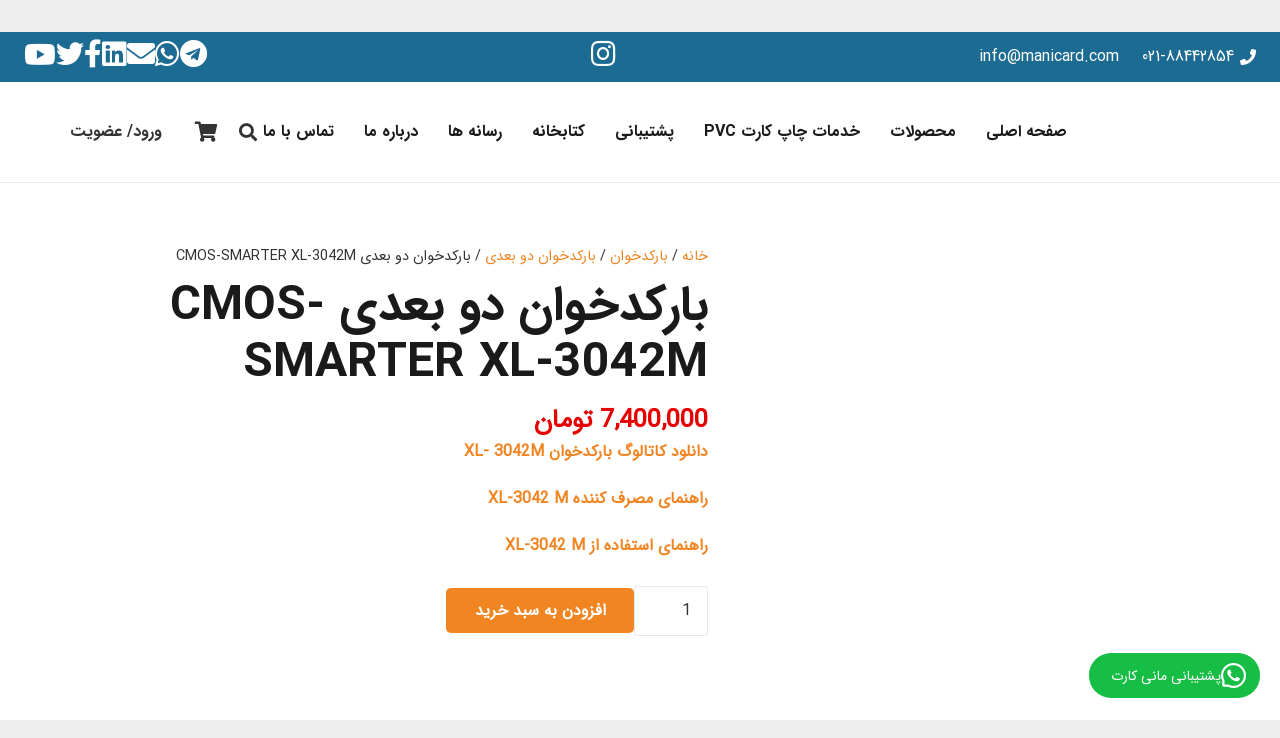

--- FILE ---
content_type: text/html; charset=UTF-8
request_url: https://manicard.com/product/cmos-xl-3042m/
body_size: 40920
content:
<!DOCTYPE HTML>
<html dir="rtl" lang="fa-IR">
<head>
	<meta charset="UTF-8">
	<meta name='robots' content='index, follow, max-image-preview:large, max-snippet:-1, max-video-preview:-1' />

	<!-- This site is optimized with the Yoast SEO Premium plugin v26.2 (Yoast SEO v26.5) - https://yoast.com/wordpress/plugins/seo/ -->
	<title>بارکدخوان دو بعدی اسمارتر CMOS-SMARTER XL-3042M</title>
<style id="rocket-critical-css">ul{box-sizing:border-box}.entry-content{counter-reset:footnotes}:root{--wp--preset--font-size--normal:16px;--wp--preset--font-size--huge:42px}.screen-reader-text{border:0;clip-path:inset(50%);height:1px;margin:-1px;overflow:hidden;padding:0;position:absolute;width:1px;word-wrap:normal!important}button.pswp__button{box-shadow:none!important;background-image:var(--wpr-bg-86054bb3-3efe-43b8-923e-77c30247d464)!important}button.pswp__button,button.pswp__button--arrow--left::before,button.pswp__button--arrow--right::before{background-color:transparent!important}button.pswp__button--arrow--left,button.pswp__button--arrow--right{background-image:none!important}.pswp{display:none;position:absolute;width:100%;height:100%;left:0;top:0;overflow:hidden;-ms-touch-action:none;touch-action:none;z-index:1500;-webkit-text-size-adjust:100%;-webkit-backface-visibility:hidden;outline:0}.pswp *{-webkit-box-sizing:border-box;box-sizing:border-box}.pswp__bg{position:absolute;left:0;top:0;width:100%;height:100%;background:#000;opacity:0;-webkit-transform:translateZ(0);transform:translateZ(0);-webkit-backface-visibility:hidden;will-change:opacity}.pswp__scroll-wrap{position:absolute;left:0;top:0;width:100%;height:100%;overflow:hidden}.pswp__container{-ms-touch-action:none;touch-action:none;position:absolute;left:0;right:0;top:0;bottom:0}.pswp__container{-webkit-touch-callout:none}.pswp__bg{will-change:opacity}.pswp__container{-webkit-backface-visibility:hidden}.pswp__item{position:absolute;left:0;right:0;top:0;bottom:0;overflow:hidden}.pswp__button{width:44px;height:44px;position:relative;background:0 0;overflow:visible;-webkit-appearance:none;display:block;border:0;padding:0;margin:0;float:left;opacity:.75;-webkit-box-shadow:none;box-shadow:none}.pswp__button::-moz-focus-inner{padding:0;border:0}.pswp__button,.pswp__button--arrow--left:before,.pswp__button--arrow--right:before{background:var(--wpr-bg-3bb46526-1633-48c5-8aa1-d407572617f8) 0 0 no-repeat;background-size:264px 88px;width:44px;height:44px}.pswp__button--close{background-position:0 -44px}.pswp__button--share{background-position:-44px -44px}.pswp__button--fs{display:none}.pswp__button--zoom{display:none;background-position:-88px 0}.pswp__button--arrow--left,.pswp__button--arrow--right{background:0 0;top:50%;margin-top:-50px;width:70px;height:100px;position:absolute}.pswp__button--arrow--left{left:0}.pswp__button--arrow--right{right:0}.pswp__button--arrow--left:before,.pswp__button--arrow--right:before{content:'';top:35px;background-color:rgba(0,0,0,.3);height:30px;width:32px;position:absolute}.pswp__button--arrow--left:before{left:6px;background-position:-138px -44px}.pswp__button--arrow--right:before{right:6px;background-position:-94px -44px}.pswp__share-modal{display:block;background:rgba(0,0,0,.5);width:100%;height:100%;top:0;left:0;padding:10px;position:absolute;z-index:1600;opacity:0;-webkit-backface-visibility:hidden;will-change:opacity}.pswp__share-modal--hidden{display:none}.pswp__share-tooltip{z-index:1620;position:absolute;background:#fff;top:56px;border-radius:2px;display:block;width:auto;right:44px;-webkit-box-shadow:0 2px 5px rgba(0,0,0,.25);box-shadow:0 2px 5px rgba(0,0,0,.25);-webkit-transform:translateY(6px);-ms-transform:translateY(6px);transform:translateY(6px);-webkit-backface-visibility:hidden;will-change:transform}.pswp__counter{position:relative;left:0;top:0;height:44px;font-size:13px;line-height:44px;color:#fff;opacity:.75;padding:0 10px;margin-inline-end:auto}.pswp__caption{position:absolute;left:0;bottom:0;width:100%;min-height:44px}.pswp__caption__center{text-align:left;max-width:420px;margin:0 auto;font-size:13px;padding:10px;line-height:20px;color:#ccc}.pswp__preloader{width:44px;height:44px;position:absolute;top:0;left:50%;margin-left:-22px;opacity:0;will-change:opacity;direction:ltr}.pswp__preloader__icn{width:20px;height:20px;margin:12px}@media screen and (max-width:1024px){.pswp__preloader{position:relative;left:auto;top:auto;margin:0;float:right}}.pswp__ui{-webkit-font-smoothing:auto;visibility:visible;opacity:1;z-index:1550}.pswp__top-bar{position:absolute;left:0;top:0;height:44px;width:100%;display:flex;justify-content:flex-end}.pswp__caption,.pswp__top-bar{-webkit-backface-visibility:hidden;will-change:opacity}.pswp__caption,.pswp__top-bar{background-color:rgba(0,0,0,.5)}.pswp__ui--hidden .pswp__button--arrow--left,.pswp__ui--hidden .pswp__button--arrow--right,.pswp__ui--hidden .pswp__caption,.pswp__ui--hidden .pswp__top-bar{opacity:.001}*{box-sizing:border-box}html{-webkit-text-size-adjust:100%}body{margin:0;overflow-x:hidden}a{text-decoration:none;background:none}strong{font-weight:var(--bold-font-weight,bold )}img{height:auto;max-width:100%}button,input{vertical-align:top;text-transform:none;color:inherit;font:inherit;border:none;margin:0}input:not([type=submit]){outline:none!important}input[type=text],input[type=number]{-webkit-appearance:none}button,[type=button],[type=submit]{overflow:visible;-webkit-appearance:button}::-moz-focus-inner{border:0}::-webkit-file-upload-button{font:inherit;border:0;outline:0;padding-left:0;background:none}ul{list-style:none;margin:0;padding:0}:-webkit-full-screen-ancestor:not(iframe){animation:none!important}::-moz-placeholder{opacity:0.5;color:inherit}::-webkit-input-placeholder{color:inherit;opacity:0.5}html,.l-header .widget{font-family:var(--font-family,inherit);font-weight:var(--font-weight,400);font-size:var(--font-size,16px);font-style:var(--font-style,normal);text-transform:var(--text-transform,none);line-height:var(--line-height,28px);letter-spacing:var(--letter-spacing,0)}h1,h2{margin:0;padding-top:1.5rem;color:var(--color-content-heading)}h2:first-child{padding-top:0}p,ul{margin:0 0 1.5rem}ul{list-style-type:disc;margin-left:2.5rem}li{margin:0 0 0.5rem}li>ul{margin-bottom:0.5rem;margin-top:0.5rem}p:last-child,ul:last-child,li:last-child{margin-bottom:0}input:not([type=submit]){font-family:var(--inputs-font-family,inherit );font-size:var(--inputs-font-size,inherit );font-weight:var(--inputs-font-weight,inherit );letter-spacing:var(--inputs-letter-spacing,inherit );text-transform:var(--inputs-text-transform,inherit );border-radius:var(--inputs-border-radius,0px );background:var(--inputs-background,transparent );border-color:var(--inputs-border-color,currentColor );color:var(--inputs-text-color,inherit );box-shadow:var(--inputs-box-shadow,none );border-width:var(--inputs-border-width,1px );border-style:solid;width:100%}input[type=number],input[type=text]{min-height:var(--inputs-height,2em);line-height:var(--inputs-height,2em);padding:0 var(--inputs-padding,.6em)}.hidden{display:none!important}.i-cf:after{content:'';display:block;clear:both}a{color:var(--color-content-link)}.l-canvas{margin:0 auto;width:100%;flex-grow:1;background:var(--color-content-bg-grad);color:var(--color-content-text)}@media screen and (min-width:1025px){body:not(.us_iframe){display:flex;flex-direction:column;min-height:100vh}}.l-subheader,.l-section{padding-left:2.5rem;padding-right:2.5rem}.l-section{position:relative;margin:0 auto}.l-section-h{position:relative;margin:0 auto;width:100%;max-width:var(--site-content-width,1200px)}.l-section.height_medium{padding-top:4rem;padding-bottom:4rem}.header_hor .l-header.pos_fixed~.l-main>.l-section:first-of-type>.l-section-h{padding-top:var(--header-height)}.fas,.fab{display:inline-block;line-height:1;font-family:"fontawesome";font-weight:400;font-style:normal;font-variant:normal;text-rendering:auto;-moz-osx-font-smoothing:grayscale;-webkit-font-smoothing:antialiased}.screen-reader-text{position:absolute;overflow:hidden;clip:rect(1px,1px,1px,1px);-webkit-clip-path:inset(50%);clip-path:inset(50%);height:1px;width:1px;margin:-1px;padding:0;border:0;word-wrap:normal!important}@media (max-width:1024px){.l-section.height_medium{padding-top:2.5rem;padding-bottom:2.5rem}}@media screen and (max-width:900px){.l-subheader{padding-left:1rem!important;padding-right:1rem!important}}@media screen and (max-width:600px){p{margin-bottom:1rem}h1,h2{padding-top:1rem}.w-header-show{margin:10px!important}.l-subheader,.l-section{padding-left:1.5rem;padding-right:1.5rem}.l-section.height_medium{padding-top:1.5rem;padding-bottom:1.5rem}}.fab,.fas{-moz-osx-font-smoothing:grayscale;-webkit-font-smoothing:antialiased;display:inline-block;font-style:normal;font-variant:normal;text-rendering:auto;line-height:1}.fa-envelope:before{content:"\f0e0"}.fa-instagram:before{content:"\f16d"}.fa-linkedin:before{content:"\f08c"}.fa-phone:before{content:"\f095"}.fa-search:before{content:"\f002"}.fa-shopping-cart:before{content:"\f07a"}.fa-telegram:before{content:"\f2c6"}.fa-whatsapp:before{content:"\f232"}.button,button[type=submit]{display:inline-block;vertical-align:top;text-align:center;line-height:1.2;position:relative}.button{padding:0.8em 1.8em}.button:before,button[type=submit]:before{content:'';position:absolute;top:0;left:0;right:0;bottom:0;border-radius:inherit;border-style:solid;border-color:inherit;border-image:inherit}.w-form-row{position:relative;width:100%;padding-left:calc(var(--fields-gap,1rem) / 2);padding-right:calc(var(--fields-gap,1rem) / 2)}.w-form-row-field{position:relative}@media screen and (max-width:600px){.w-form-row{width:100%!important}}.l-header a{color:inherit}.l-subheader-cell{display:flex;align-items:center;flex-grow:1}.l-subheader-cell.at_left{justify-content:flex-start}.header_hor .l-subheader-cell.at_left>*{margin-right:1.4rem}.l-subheader-cell.at_center{justify-content:center}.l-subheader-cell.at_center>*{margin-left:0.7rem;margin-right:0.7rem}.l-subheader-cell.at_right{justify-content:flex-end}.header_hor .l-subheader-cell.at_right>*{margin-left:1.4rem}.l-subheader-cell:empty{display:none}.l-header:before{content:'auto';left:-100%;position:absolute;top:-100%;visibility:hidden!important}.l-header .w-text{line-height:1.5}.l-header .w-text.nowrap{white-space:nowrap}.l-header .w-image{flex-shrink:0}.w-image-h{display:block;height:inherit;max-height:inherit;border-radius:inherit;border-color:inherit!important;color:inherit!important}.w-image:not([class*="style_phone"]) .w-image-h{background:inherit}.w-image img{object-fit:contain;vertical-align:top;height:inherit;max-height:inherit;border-radius:inherit}.w-image[class*="ush_image_"] img{width:auto}.w-image-h[href]{position:relative}button::-moz-focus-inner{padding:0;border:0}.w-nav.type_desktop:not(.height_full){line-height:50px}.l-subheader-cell .w-nav{margin-left:0;margin-right:0}.w-nav-list{list-style:none;margin:0}.w-nav-list:not(.level_1){display:none}.w-nav.type_desktop .w-nav-list:not(.level_1){box-shadow:var(--box-shadow)}.w-nav.type_desktop .w-nav-list.level_2{text-align:left;position:absolute;left:0;z-index:120;min-width:12rem}.w-nav.type_desktop .w-nav-list.level_3{position:absolute;left:100%;top:0;z-index:121;min-width:12rem}.w-nav .menu-item{display:block;position:relative;margin:0}.w-nav-anchor{display:block;overflow:hidden;position:relative;outline:none!important}.w-nav.type_desktop .w-nav-anchor.level_1{z-index:1}.w-nav.type_desktop .w-nav-anchor:not(.level_1){line-height:1.5em;padding:.6em 20px;white-space:nowrap}.w-nav-arrow{display:none;vertical-align:top;font-weight:normal;line-height:inherit;text-transform:none;text-align:center}.w-nav-arrow:before{content:'\f107';vertical-align:top;font-family:fontawesome;font-weight:400}.w-nav.type_desktop .w-nav-anchor.level_1 .w-nav-arrow:before{font-size:1.3em;margin-left:0.4em}.w-nav.type_desktop .w-nav-list.level_2 .w-nav-arrow:before{content:'\f105';font-size:1.3em}.w-nav.type_desktop .menu-item-has-children>.w-nav-anchor:not(.level_1) .w-nav-arrow{display:block;position:absolute;top:0;right:0;line-height:2.7em;width:2em}.w-nav.type_desktop .menu-item-has-children>.w-nav-anchor:not(.level_1) .w-nav-title{padding-right:2em}.w-nav.type_desktop .hover_underline .w-nav-anchor.level_1{text-decoration:none!important}.w-nav.type_desktop .hover_underline .w-nav-title{position:relative}.no-touch .w-nav.type_desktop .hover_underline .w-nav-anchor.level_1 .w-nav-title:after{display:block;content:'';position:absolute;left:0;bottom:-0.4em;margin:0 auto -2px;height:2px;width:100%;background:currentColor;opacity:0}.header_hor .w-nav.type_desktop>.w-nav-list{display:flex;align-items:center}.header_hor .w-nav.type_desktop>.w-nav-list>.menu-item{flex-shrink:0}.w-nav.type_desktop .menu-item[class*="columns"] .w-nav-list.level_2{display:flex;flex-wrap:wrap}.w-nav.type_desktop .menu-item[class*="columns"] .w-nav-list.level_2>li{flex-shrink:0}.w-nav.type_desktop .menu-item[class*="columns"] .w-nav-anchor{white-space:normal}.w-nav.type_desktop .menu-item.columns_4>ul>li{width:25%}.w-nav.type_desktop.dropdown_mdesign .w-nav-list:not(.level_1){display:block;transform-origin:0 0;transform:scale(0) translateZ(0);opacity:0}.w-nav-control{display:none;line-height:50px;height:50px;padding:0 0.8rem;color:inherit}.w-nav-icon{display:inline-block;vertical-align:top;font-size:20px;position:relative;height:inherit;width:1em}.w-nav-icon>div,.w-nav-icon>div:before,.w-nav-icon>div:after{content:'';display:block;position:absolute;height:0;width:inherit}.w-nav-icon>div{border-bottom:0.15em solid}.w-nav-icon>div:before,.w-nav-icon>div:after{border-bottom:inherit}.w-nav-icon>div{top:50%;transform:translateY(-50%)}.w-nav-icon>div:before{top:-0.3333em}.w-nav-icon>div:after{top:0.3333em}.w-nav-close{display:none;position:absolute;top:0;right:0;text-align:center;font-size:3rem;line-height:2;width:2em;opacity:0.5}.w-nav-close:before{content:'\f00d';font-family:fontawesome;font-weight:normal;vertical-align:top}@media screen and (max-width:900px){.w-nav.type_desktop .menu-item[class*="columns"] .w-nav-list.level_2{padding:0!important}.w-nav.type_desktop .menu-item.columns_4>ul>li{width:50%!important}}@media screen and (max-width:767px){.w-nav-close{font-size:2rem}}@media screen and (max-width:480px){.w-nav-anchor.level_2,.w-nav-anchor.level_3{white-space:normal}}.l-subheader-cell .w-search{line-height:2.8rem}.header_hor .l-subheader-cell>.w-search:not(.layout_simple){margin-left:0;margin-right:0}.w-search .w-form-row{height:inherit;padding:0}.w-search input{display:block}.w-search-open{display:block;text-align:center;width:2.2em}.w-search-open i{vertical-align:top;line-height:inherit}.w-search-close{position:absolute;top:50%;transform:translateY(-50%);right:0;text-align:center;line-height:2;width:2em;background:none;padding:0;color:inherit;opacity:.5}.w-search-close:before{content:'\f00d';font-family:fontawesome;font-weight:400;vertical-align:top}.w-search.layout_fullwidth .w-search-form{position:absolute;top:0;left:-1.5rem;right:-1.5rem;height:0;overflow:hidden;z-index:119;background:var(--color-content-bg);color:var(--color-content-text)}.w-search.layout_fullwidth[style*="--inputs-background"] .w-search-form{background:var(--inputs-background)}.w-search.layout_fullwidth[style*="--inputs-text-color"] .w-search-form{color:var(--inputs-text-color)}.w-search.layout_fullwidth .w-form-row-field{position:absolute;top:50%;transform:translateY(-50%);left:0;right:0}.w-search.layout_fullwidth .w-form-row-field:after{display:none}.w-search.layout_fullwidth input{font-size:1.4rem;padding:0 3rem 0 1.5rem;border-radius:0;border:none}.w-search.layout_fullwidth .w-search-form input{background:none!important;box-shadow:none!important;color:inherit!important}.w-search.layout_fullwidth .w-search-close{width:auto;padding-right:1.5rem}@media screen and (max-width:600px){.header_hor .w-search.elm_in_header{line-height:inherit}.w-search.layout_fullwidth input{font-size:1rem!important}}.w-socials-list{margin:calc(var(--gap,0) * -1)}.w-socials-item{display:inline-block;vertical-align:top;position:relative;padding:var(--gap,0)}.w-socials-item-link{display:block;text-align:center;position:relative;overflow:hidden;line-height:2.5em;width:2.5em;text-decoration:none!important;border-radius:inherit;z-index:0}.w-socials-item-link-hover{display:none;position:absolute;top:0;left:0;right:0;bottom:0;background:var(--color-content-primary-grad)}.w-socials-item-link i{display:block;line-height:inherit;position:relative}.l-header .w-socials{line-height:2}.header_hor .l-header .w-socials-list{white-space:nowrap}.l-header .w-socials-item-link{line-height:2em;width:2em}.w-socials.shape_circle .w-socials-item-link{border-radius:50%}.no-touch .w-socials.hover_fade .w-socials-item-link-hover{display:block;opacity:0}.w-socials.style_outlined .w-socials-item-link{box-shadow:inset 0 0 0 2px var(--color-content-border)}.w-socials-item.email .w-socials-item-link-hover{background:#96a2a8}.w-socials-item.instagram .w-socials-item-link-hover{background:#a17357;background:radial-gradient(circle farthest-corner at 35% 100%,#fec564,transparent 50%),radial-gradient(circle farthest-corner at 10% 140%,#feda7e,transparent 50%),radial-gradient(ellipse farthest-corner at 0 -25%,#5258cf,transparent 50%),radial-gradient(ellipse farthest-corner at 20% -50%,#5258cf,transparent 50%),radial-gradient(ellipse farthest-corner at 100% 0,#893dc2,transparent 50%),radial-gradient(ellipse farthest-corner at 60% -20%,#893dc2,transparent 50%),radial-gradient(ellipse farthest-corner at 100% 100%,#d9317a,transparent),linear-gradient(#6559ca,#bc318f 30%,#e42e66 50%,#fa5332 70%,#ffdc80 100%)}.w-socials-item.instagram .w-socials-item-link i{font-size:1.1em}.w-socials-item.linkedin .w-socials-item-link-hover{background:#0077b5}.w-socials-item.telegram .w-socials-item-link-hover{background:#0e8ed4}.w-socials-item.whatsapp .w-socials-item-link-hover{background:#25d366}.w-text{padding:0}.w-text i{display:inline-block;vertical-align:top;line-height:inherit}.w-text:not(.no_text).icon_atleft i{margin-inline-end:.4em}.widget{margin-bottom:2rem}.widget:last-child{margin-bottom:0!important}.w-header-show:before,.w-nav-arrow:before,.w-nav-close:before,.w-search-close:before,.w-socials-item.email i:before{font-family:'Material Icons'!important;font-feature-settings:'liga'}.w-nav.type_desktop .w-nav-list.level_2 .w-nav-arrow:before{content:'keyboard_arrow_right'!important;text-transform:none!important}.rtl .w-nav.type_desktop .w-nav-list.level_2 .w-nav-arrow:before{content:'keyboard_arrow_left'!important;text-transform:none!important}.w-nav-arrow:before{content:'keyboard_arrow_down'!important}.w-socials-item.email i:before{content:'email'!important;vertical-align:top}.w-nav-close:before,.w-search-close:before{content:'close'!important}.w-header-show:before{content:'menu'!important}.woocommerce-notices-wrapper:empty{display:none}.w-cart{position:relative}.w-cart-link{display:block;text-align:center;border-radius:inherit}.w-cart-icon{display:inline-block;position:relative;line-height:2.2;width:2.2em}.w-cart-icon i{vertical-align:top;line-height:inherit}.w-cart-quantity{position:absolute;right:0;font-weight:700;font-size:11px;padding:0 4px;line-height:20px;min-width:20px;border-radius:2rem}.w-cart.empty .w-cart-quantity{transform:scale(0)}.w-cart-notification{display:none;position:absolute;z-index:121;font-size:.9rem;text-align:left;line-height:1.4rem;padding:1rem 1.5rem;width:20rem;background:rgba(0,0,0,.8);color:#ccc}.l-subheader-cell.at_right .w-cart-notification{right:0}.w-cart-notification .product-name{color:#fff}.w-cart-dropdown{display:none;position:absolute;z-index:120;font-size:1rem;text-align:left;padding:2rem;width:20rem;box-shadow:var(--box-shadow);background:var(--color-content-bg-grad);color:var(--color-content-text)}.l-subheader-cell.at_right .w-cart-dropdown{right:0}.w-cart-dropdown .widget_shopping_cart{padding:0;margin:0;background:none}.w-cart.dropdown_height .w-cart-dropdown,.w-cart.dropdown_height .w-cart-notification{display:block;transform-origin:50% 0;transform:scaleY(0) translateZ(0);opacity:0}.woocommerce-breadcrumb{font-size:.9rem;line-height:1.4rem;margin-bottom:.6rem}.woocommerce .quantity{display:flex}.woocommerce .quantity input.qty{width:2.5em;box-sizing:content-box}.woocommerce div.product{position:relative}.woocommerce div.product .images{float:left;width:38%;margin-bottom:3rem}.woocommerce div.product .summary{float:right;width:56%;margin-bottom:3rem}.woocommerce div.product .product_title{padding:0;margin-bottom:.75rem}.woocommerce-product-gallery{position:relative}.woocommerce-product-gallery img{display:block;width:100%}.woocommerce .product .summary .price{font-size:1.6rem;font-weight:600;color:var(--color-content-heading)}.woocommerce-product-details__short-description{margin-bottom:1.5rem}.woocommerce div.product .cart{margin-bottom:1.5rem}.woocommerce .cart .quantity,.woocommerce .cart .quantity+.button{vertical-align:middle}.woocommerce div.product .cart:not(.variations_form){display:flex;flex-wrap:wrap;align-items:center;gap:.6em}.woocommerce .product_meta{font-size:.9rem;line-height:1.4rem}.woocommerce .product_meta>span{padding-right:.3rem}.woocommerce-tabs{clear:both;padding-bottom:1px;margin-bottom:3rem}.woocommerce-tabs .tabs{display:flex;gap:2rem;flex-wrap:wrap;font-size:1.25rem;list-style:none!important;margin-left:0;margin-right:0}.woocommerce-tabs .tabs li{flex-shrink:0;margin:0}.woocommerce-tabs .panel>h2:first-of-type{display:none}@media (max-width:1024px){.woocommerce-tabs{clear:both;float:none;width:100%}}@media screen and (max-width:767px){.woocommerce div.product .images{float:none!important;max-width:500px;margin-bottom:1rem;width:auto!important}.woocommerce div.product .summary{float:none!important;width:100%!important}}@media screen and (max-width:600px){.woocommerce-tabs .tabs{margin-bottom:1rem}}@media screen and (max-width:480px){.w-cart{position:static}.w-cart-dropdown,.w-cart-notification{left:-1rem!important;right:-1rem!important;width:auto}.product>.woocommerce-product-gallery{margin:-1.5rem -1.5rem 1.5rem!important}.woocommerce-product-gallery{display:block!important}.woocommerce-tabs .tabs{display:block;text-align:center}}body{direction:rtl;unicode-bidi:embed}input{text-align:right}ul{margin-left:0;margin-right:2.5rem}.header_hor .l-subheader-cell.at_left>*{margin-left:1.4rem;margin-right:0}.header_hor .l-subheader-cell.at_right>*{margin-left:0;margin-right:1.4rem}.l-header:before{left:auto;right:-100%}.w-nav.type_desktop .w-nav-list.level_2{text-align:right;right:0;left:auto}.w-nav.type_desktop .w-nav-list.level_3{left:auto;right:100%}.w-nav.type_desktop .w-nav-anchor.level_1 .w-nav-arrow:before{margin-left:0;margin-right:.4em}.w-nav.type_desktop .menu-item-has-children>.w-nav-anchor:not(.level_1) .w-nav-title{padding-left:2em;padding-right:0}.w-nav.type_desktop .menu-item-has-children>.w-nav-anchor:not(.level_1) .w-nav-arrow{left:0;right:auto}.w-nav.type_desktop .w-nav-list.level_2 .w-nav-arrow:before{content:'\f104'}.w-search-close{left:0;right:auto}.w-search.layout_fullwidth input{padding:0 1.5rem 0 3rem}.w-search.layout_fullwidth .w-search-close{padding-left:1.5rem;padding-right:0}.w-cart-notification,.w-cart-dropdown{text-align:right}.w-cart-quantity{left:0;right:auto}.l-subheader-cell.at_right .w-cart-notification,.l-subheader-cell.at_right .w-cart-dropdown{left:0;right:auto}.w-nav.type_desktop.dropdown_mdesign .w-nav-list:not(.level_1){transform-origin:100% 0}.woocommerce div.product .summary{float:left}.woocommerce div.product .images{float:right}.woocommerce .product_meta>span{padding-left:.3rem;padding-right:0}.screen-reader-text{clip:rect(1px,1px,1px,1px);word-wrap:normal!important;border:0;clip-path:inset(50%);height:1px;margin:-1px;overflow:hidden;overflow-wrap:normal!important;padding:0;position:absolute!important;width:1px}</style>
	<meta name="description" content="بارکدخوان دو بعدی CMOS-SMARTER دارای پورت USB بوده و این بارکدخوان دو بعدی اسمارتر برای برنامه کنترل دسترسی سطح ادغام بالاتر مناسب است." />
	<link rel="canonical" href="https://manicard.com/product/cmos-xl-3042m/" />
	<meta property="og:locale" content="fa_IR" />
	<meta property="og:type" content="article" />
	<meta property="og:title" content="بارکدخوان دو بعدی CMOS-SMARTER XL-3042M" />
	<meta property="og:description" content="بارکدخوان دو بعدی CMOS-SMARTER دارای پورت USB بوده و این بارکدخوان دو بعدی اسمارتر برای برنامه کنترل دسترسی سطح ادغام بالاتر مناسب است." />
	<meta property="og:url" content="https://manicard.com/product/cmos-xl-3042m/" />
	<meta property="og:site_name" content="مانی کارت" />
	<meta property="article:publisher" content="https://www.facebook.com/profile.php?id=100095303106736" />
	<meta property="article:modified_time" content="2026-01-05T05:18:55+00:00" />
	<meta property="og:image" content="https://manicard.com/wp-content/uploads/2021/03/بارکدخوان-دو-بعدی-XL-3042M-CMOS-SMARTER.jpg" />
	<meta property="og:image:width" content="500" />
	<meta property="og:image:height" content="499" />
	<meta property="og:image:type" content="image/jpeg" />
	<meta name="twitter:card" content="summary_large_image" />
	<meta name="twitter:site" content="@Mani_Card" />
	<meta name="twitter:label1" content="زمان تقریبی برای خواندن" />
	<meta name="twitter:data1" content="2 دقیقه" />
	<script type="application/ld+json" class="yoast-schema-graph">{"@context":"https://schema.org","@graph":[{"@type":"WebPage","@id":"https://manicard.com/product/cmos-xl-3042m/","url":"https://manicard.com/product/cmos-xl-3042m/","name":"بارکدخوان دو بعدی اسمارتر CMOS-SMARTER XL-3042M","isPartOf":{"@id":"https://manicard.com/#website"},"primaryImageOfPage":{"@id":"https://manicard.com/product/cmos-xl-3042m/#primaryimage"},"image":{"@id":"https://manicard.com/product/cmos-xl-3042m/#primaryimage"},"thumbnailUrl":"https://manicard.com/wp-content/uploads/2021/03/بارکدخوان-دو-بعدی-XL-3042M-CMOS-SMARTER.jpg","datePublished":"2021-03-17T12:27:52+00:00","dateModified":"2026-01-05T05:18:55+00:00","description":"بارکدخوان دو بعدی CMOS-SMARTER دارای پورت USB بوده و این بارکدخوان دو بعدی اسمارتر برای برنامه کنترل دسترسی سطح ادغام بالاتر مناسب است.","breadcrumb":{"@id":"https://manicard.com/product/cmos-xl-3042m/#breadcrumb"},"inLanguage":"fa-IR","potentialAction":[{"@type":"ReadAction","target":["https://manicard.com/product/cmos-xl-3042m/"]}]},{"@type":"ImageObject","inLanguage":"fa-IR","@id":"https://manicard.com/product/cmos-xl-3042m/#primaryimage","url":"https://manicard.com/wp-content/uploads/2021/03/بارکدخوان-دو-بعدی-XL-3042M-CMOS-SMARTER.jpg","contentUrl":"https://manicard.com/wp-content/uploads/2021/03/بارکدخوان-دو-بعدی-XL-3042M-CMOS-SMARTER.jpg","width":500,"height":499,"caption":"بارکدخوان دو بعدی XL-3042M CMOS-SMARTER"},{"@type":"BreadcrumbList","@id":"https://manicard.com/product/cmos-xl-3042m/#breadcrumb","itemListElement":[{"@type":"ListItem","position":1,"name":"خانه","item":"https://manicard.com/"},{"@type":"ListItem","position":2,"name":"فروشگاه","item":"https://manicard.com/shop/"},{"@type":"ListItem","position":3,"name":"بارکدخوان دو بعدی CMOS-SMARTER XL-3042M"}]},{"@type":"WebSite","@id":"https://manicard.com/#website","url":"https://manicard.com/","name":"مانی کارت","description":"گروه تخصصی فروش پرینتر چاپ کارت و چاپ کارتهای هوشمند pvc","publisher":{"@id":"https://manicard.com/#organization"},"potentialAction":[{"@type":"SearchAction","target":{"@type":"EntryPoint","urlTemplate":"https://manicard.com/?s={search_term_string}"},"query-input":{"@type":"PropertyValueSpecification","valueRequired":true,"valueName":"search_term_string"}}],"inLanguage":"fa-IR"},{"@type":"Organization","@id":"https://manicard.com/#organization","name":"مانی کارت","alternateName":"مانی کارت","url":"https://manicard.com/","logo":{"@type":"ImageObject","inLanguage":"fa-IR","@id":"https://manicard.com/#/schema/logo/image/","url":"https://manicard.com/wp-content/uploads/2023/07/لگو-مانی-کارت-1.png","contentUrl":"https://manicard.com/wp-content/uploads/2023/07/لگو-مانی-کارت-1.png","width":377,"height":207,"caption":"مانی کارت"},"image":{"@id":"https://manicard.com/#/schema/logo/image/"},"sameAs":["https://www.facebook.com/profile.php?id=100095303106736","https://x.com/Mani_Card","https://www.instagram.com/mani.card/","https://t.me/manipardazesh"]}]}</script>
	<!-- / Yoast SEO Premium plugin. -->


<link rel="alternate" type="application/rss+xml" title="مانی کارت &raquo; خوراک" href="https://manicard.com/feed/" />
<link rel="alternate" type="application/rss+xml" title="مانی کارت &raquo; خوراک دیدگاه‌ها" href="https://manicard.com/comments/feed/" />
<link rel="alternate" title="oEmbed (JSON)" type="application/json+oembed" href="https://manicard.com/wp-json/oembed/1.0/embed?url=https%3A%2F%2Fmanicard.com%2Fproduct%2Fcmos-xl-3042m%2F" />
<link rel="alternate" title="oEmbed (XML)" type="text/xml+oembed" href="https://manicard.com/wp-json/oembed/1.0/embed?url=https%3A%2F%2Fmanicard.com%2Fproduct%2Fcmos-xl-3042m%2F&#038;format=xml" />
<meta name="viewport" content="width=device-width, initial-scale=1">
<meta name="theme-color" content="#f5f5f5">
<style id='wp-img-auto-sizes-contain-inline-css'>
img:is([sizes=auto i],[sizes^="auto," i]){contain-intrinsic-size:3000px 1500px}
/*# sourceURL=wp-img-auto-sizes-contain-inline-css */
</style>
<link data-minify="1" rel='preload'  href='https://manicard.com/wp-content/cache/min/1/wp-content/plugins/structured-content/dist/blocks.style.build.css?ver=1769593450' data-rocket-async="style" as="style" onload="this.onload=null;this.rel='stylesheet'" onerror="this.removeAttribute('data-rocket-async')"  media='all' />
<style id='wp-emoji-styles-inline-css'>

	img.wp-smiley, img.emoji {
		display: inline !important;
		border: none !important;
		box-shadow: none !important;
		height: 1em !important;
		width: 1em !important;
		margin: 0 0.07em !important;
		vertical-align: -0.1em !important;
		background: none !important;
		padding: 0 !important;
	}
/*# sourceURL=wp-emoji-styles-inline-css */
</style>
<style id='wp-block-library-inline-css'>
:root{--wp-block-synced-color:#7a00df;--wp-block-synced-color--rgb:122,0,223;--wp-bound-block-color:var(--wp-block-synced-color);--wp-editor-canvas-background:#ddd;--wp-admin-theme-color:#007cba;--wp-admin-theme-color--rgb:0,124,186;--wp-admin-theme-color-darker-10:#006ba1;--wp-admin-theme-color-darker-10--rgb:0,107,160.5;--wp-admin-theme-color-darker-20:#005a87;--wp-admin-theme-color-darker-20--rgb:0,90,135;--wp-admin-border-width-focus:2px}@media (min-resolution:192dpi){:root{--wp-admin-border-width-focus:1.5px}}.wp-element-button{cursor:pointer}:root .has-very-light-gray-background-color{background-color:#eee}:root .has-very-dark-gray-background-color{background-color:#313131}:root .has-very-light-gray-color{color:#eee}:root .has-very-dark-gray-color{color:#313131}:root .has-vivid-green-cyan-to-vivid-cyan-blue-gradient-background{background:linear-gradient(135deg,#00d084,#0693e3)}:root .has-purple-crush-gradient-background{background:linear-gradient(135deg,#34e2e4,#4721fb 50%,#ab1dfe)}:root .has-hazy-dawn-gradient-background{background:linear-gradient(135deg,#faaca8,#dad0ec)}:root .has-subdued-olive-gradient-background{background:linear-gradient(135deg,#fafae1,#67a671)}:root .has-atomic-cream-gradient-background{background:linear-gradient(135deg,#fdd79a,#004a59)}:root .has-nightshade-gradient-background{background:linear-gradient(135deg,#330968,#31cdcf)}:root .has-midnight-gradient-background{background:linear-gradient(135deg,#020381,#2874fc)}:root{--wp--preset--font-size--normal:16px;--wp--preset--font-size--huge:42px}.has-regular-font-size{font-size:1em}.has-larger-font-size{font-size:2.625em}.has-normal-font-size{font-size:var(--wp--preset--font-size--normal)}.has-huge-font-size{font-size:var(--wp--preset--font-size--huge)}.has-text-align-center{text-align:center}.has-text-align-left{text-align:left}.has-text-align-right{text-align:right}.has-fit-text{white-space:nowrap!important}#end-resizable-editor-section{display:none}.aligncenter{clear:both}.items-justified-left{justify-content:flex-start}.items-justified-center{justify-content:center}.items-justified-right{justify-content:flex-end}.items-justified-space-between{justify-content:space-between}.screen-reader-text{border:0;clip-path:inset(50%);height:1px;margin:-1px;overflow:hidden;padding:0;position:absolute;width:1px;word-wrap:normal!important}.screen-reader-text:focus{background-color:#ddd;clip-path:none;color:#444;display:block;font-size:1em;height:auto;left:5px;line-height:normal;padding:15px 23px 14px;text-decoration:none;top:5px;width:auto;z-index:100000}html :where(.has-border-color){border-style:solid}html :where([style*=border-top-color]){border-top-style:solid}html :where([style*=border-right-color]){border-right-style:solid}html :where([style*=border-bottom-color]){border-bottom-style:solid}html :where([style*=border-left-color]){border-left-style:solid}html :where([style*=border-width]){border-style:solid}html :where([style*=border-top-width]){border-top-style:solid}html :where([style*=border-right-width]){border-right-style:solid}html :where([style*=border-bottom-width]){border-bottom-style:solid}html :where([style*=border-left-width]){border-left-style:solid}html :where(img[class*=wp-image-]){height:auto;max-width:100%}:where(figure){margin:0 0 1em}html :where(.is-position-sticky){--wp-admin--admin-bar--position-offset:var(--wp-admin--admin-bar--height,0px)}@media screen and (max-width:600px){html :where(.is-position-sticky){--wp-admin--admin-bar--position-offset:0px}}

/*# sourceURL=wp-block-library-inline-css */
</style><link data-minify="1" rel='preload'  href='https://manicard.com/wp-content/cache/min/1/wp-content/plugins/woocommerce/assets/client/blocks/wc-blocks-rtl.css?ver=1769593450' data-rocket-async="style" as="style" onload="this.onload=null;this.rel='stylesheet'" onerror="this.removeAttribute('data-rocket-async')"  media='all' />
<style id='global-styles-inline-css'>
:root{--wp--preset--aspect-ratio--square: 1;--wp--preset--aspect-ratio--4-3: 4/3;--wp--preset--aspect-ratio--3-4: 3/4;--wp--preset--aspect-ratio--3-2: 3/2;--wp--preset--aspect-ratio--2-3: 2/3;--wp--preset--aspect-ratio--16-9: 16/9;--wp--preset--aspect-ratio--9-16: 9/16;--wp--preset--color--black: #000000;--wp--preset--color--cyan-bluish-gray: #abb8c3;--wp--preset--color--white: #ffffff;--wp--preset--color--pale-pink: #f78da7;--wp--preset--color--vivid-red: #cf2e2e;--wp--preset--color--luminous-vivid-orange: #ff6900;--wp--preset--color--luminous-vivid-amber: #fcb900;--wp--preset--color--light-green-cyan: #7bdcb5;--wp--preset--color--vivid-green-cyan: #00d084;--wp--preset--color--pale-cyan-blue: #8ed1fc;--wp--preset--color--vivid-cyan-blue: #0693e3;--wp--preset--color--vivid-purple: #9b51e0;--wp--preset--gradient--vivid-cyan-blue-to-vivid-purple: linear-gradient(135deg,rgb(6,147,227) 0%,rgb(155,81,224) 100%);--wp--preset--gradient--light-green-cyan-to-vivid-green-cyan: linear-gradient(135deg,rgb(122,220,180) 0%,rgb(0,208,130) 100%);--wp--preset--gradient--luminous-vivid-amber-to-luminous-vivid-orange: linear-gradient(135deg,rgb(252,185,0) 0%,rgb(255,105,0) 100%);--wp--preset--gradient--luminous-vivid-orange-to-vivid-red: linear-gradient(135deg,rgb(255,105,0) 0%,rgb(207,46,46) 100%);--wp--preset--gradient--very-light-gray-to-cyan-bluish-gray: linear-gradient(135deg,rgb(238,238,238) 0%,rgb(169,184,195) 100%);--wp--preset--gradient--cool-to-warm-spectrum: linear-gradient(135deg,rgb(74,234,220) 0%,rgb(151,120,209) 20%,rgb(207,42,186) 40%,rgb(238,44,130) 60%,rgb(251,105,98) 80%,rgb(254,248,76) 100%);--wp--preset--gradient--blush-light-purple: linear-gradient(135deg,rgb(255,206,236) 0%,rgb(152,150,240) 100%);--wp--preset--gradient--blush-bordeaux: linear-gradient(135deg,rgb(254,205,165) 0%,rgb(254,45,45) 50%,rgb(107,0,62) 100%);--wp--preset--gradient--luminous-dusk: linear-gradient(135deg,rgb(255,203,112) 0%,rgb(199,81,192) 50%,rgb(65,88,208) 100%);--wp--preset--gradient--pale-ocean: linear-gradient(135deg,rgb(255,245,203) 0%,rgb(182,227,212) 50%,rgb(51,167,181) 100%);--wp--preset--gradient--electric-grass: linear-gradient(135deg,rgb(202,248,128) 0%,rgb(113,206,126) 100%);--wp--preset--gradient--midnight: linear-gradient(135deg,rgb(2,3,129) 0%,rgb(40,116,252) 100%);--wp--preset--font-size--small: 13px;--wp--preset--font-size--medium: 20px;--wp--preset--font-size--large: 36px;--wp--preset--font-size--x-large: 42px;--wp--preset--spacing--20: 0.44rem;--wp--preset--spacing--30: 0.67rem;--wp--preset--spacing--40: 1rem;--wp--preset--spacing--50: 1.5rem;--wp--preset--spacing--60: 2.25rem;--wp--preset--spacing--70: 3.38rem;--wp--preset--spacing--80: 5.06rem;--wp--preset--shadow--natural: 6px 6px 9px rgba(0, 0, 0, 0.2);--wp--preset--shadow--deep: 12px 12px 50px rgba(0, 0, 0, 0.4);--wp--preset--shadow--sharp: 6px 6px 0px rgba(0, 0, 0, 0.2);--wp--preset--shadow--outlined: 6px 6px 0px -3px rgb(255, 255, 255), 6px 6px rgb(0, 0, 0);--wp--preset--shadow--crisp: 6px 6px 0px rgb(0, 0, 0);}:where(.is-layout-flex){gap: 0.5em;}:where(.is-layout-grid){gap: 0.5em;}body .is-layout-flex{display: flex;}.is-layout-flex{flex-wrap: wrap;align-items: center;}.is-layout-flex > :is(*, div){margin: 0;}body .is-layout-grid{display: grid;}.is-layout-grid > :is(*, div){margin: 0;}:where(.wp-block-columns.is-layout-flex){gap: 2em;}:where(.wp-block-columns.is-layout-grid){gap: 2em;}:where(.wp-block-post-template.is-layout-flex){gap: 1.25em;}:where(.wp-block-post-template.is-layout-grid){gap: 1.25em;}.has-black-color{color: var(--wp--preset--color--black) !important;}.has-cyan-bluish-gray-color{color: var(--wp--preset--color--cyan-bluish-gray) !important;}.has-white-color{color: var(--wp--preset--color--white) !important;}.has-pale-pink-color{color: var(--wp--preset--color--pale-pink) !important;}.has-vivid-red-color{color: var(--wp--preset--color--vivid-red) !important;}.has-luminous-vivid-orange-color{color: var(--wp--preset--color--luminous-vivid-orange) !important;}.has-luminous-vivid-amber-color{color: var(--wp--preset--color--luminous-vivid-amber) !important;}.has-light-green-cyan-color{color: var(--wp--preset--color--light-green-cyan) !important;}.has-vivid-green-cyan-color{color: var(--wp--preset--color--vivid-green-cyan) !important;}.has-pale-cyan-blue-color{color: var(--wp--preset--color--pale-cyan-blue) !important;}.has-vivid-cyan-blue-color{color: var(--wp--preset--color--vivid-cyan-blue) !important;}.has-vivid-purple-color{color: var(--wp--preset--color--vivid-purple) !important;}.has-black-background-color{background-color: var(--wp--preset--color--black) !important;}.has-cyan-bluish-gray-background-color{background-color: var(--wp--preset--color--cyan-bluish-gray) !important;}.has-white-background-color{background-color: var(--wp--preset--color--white) !important;}.has-pale-pink-background-color{background-color: var(--wp--preset--color--pale-pink) !important;}.has-vivid-red-background-color{background-color: var(--wp--preset--color--vivid-red) !important;}.has-luminous-vivid-orange-background-color{background-color: var(--wp--preset--color--luminous-vivid-orange) !important;}.has-luminous-vivid-amber-background-color{background-color: var(--wp--preset--color--luminous-vivid-amber) !important;}.has-light-green-cyan-background-color{background-color: var(--wp--preset--color--light-green-cyan) !important;}.has-vivid-green-cyan-background-color{background-color: var(--wp--preset--color--vivid-green-cyan) !important;}.has-pale-cyan-blue-background-color{background-color: var(--wp--preset--color--pale-cyan-blue) !important;}.has-vivid-cyan-blue-background-color{background-color: var(--wp--preset--color--vivid-cyan-blue) !important;}.has-vivid-purple-background-color{background-color: var(--wp--preset--color--vivid-purple) !important;}.has-black-border-color{border-color: var(--wp--preset--color--black) !important;}.has-cyan-bluish-gray-border-color{border-color: var(--wp--preset--color--cyan-bluish-gray) !important;}.has-white-border-color{border-color: var(--wp--preset--color--white) !important;}.has-pale-pink-border-color{border-color: var(--wp--preset--color--pale-pink) !important;}.has-vivid-red-border-color{border-color: var(--wp--preset--color--vivid-red) !important;}.has-luminous-vivid-orange-border-color{border-color: var(--wp--preset--color--luminous-vivid-orange) !important;}.has-luminous-vivid-amber-border-color{border-color: var(--wp--preset--color--luminous-vivid-amber) !important;}.has-light-green-cyan-border-color{border-color: var(--wp--preset--color--light-green-cyan) !important;}.has-vivid-green-cyan-border-color{border-color: var(--wp--preset--color--vivid-green-cyan) !important;}.has-pale-cyan-blue-border-color{border-color: var(--wp--preset--color--pale-cyan-blue) !important;}.has-vivid-cyan-blue-border-color{border-color: var(--wp--preset--color--vivid-cyan-blue) !important;}.has-vivid-purple-border-color{border-color: var(--wp--preset--color--vivid-purple) !important;}.has-vivid-cyan-blue-to-vivid-purple-gradient-background{background: var(--wp--preset--gradient--vivid-cyan-blue-to-vivid-purple) !important;}.has-light-green-cyan-to-vivid-green-cyan-gradient-background{background: var(--wp--preset--gradient--light-green-cyan-to-vivid-green-cyan) !important;}.has-luminous-vivid-amber-to-luminous-vivid-orange-gradient-background{background: var(--wp--preset--gradient--luminous-vivid-amber-to-luminous-vivid-orange) !important;}.has-luminous-vivid-orange-to-vivid-red-gradient-background{background: var(--wp--preset--gradient--luminous-vivid-orange-to-vivid-red) !important;}.has-very-light-gray-to-cyan-bluish-gray-gradient-background{background: var(--wp--preset--gradient--very-light-gray-to-cyan-bluish-gray) !important;}.has-cool-to-warm-spectrum-gradient-background{background: var(--wp--preset--gradient--cool-to-warm-spectrum) !important;}.has-blush-light-purple-gradient-background{background: var(--wp--preset--gradient--blush-light-purple) !important;}.has-blush-bordeaux-gradient-background{background: var(--wp--preset--gradient--blush-bordeaux) !important;}.has-luminous-dusk-gradient-background{background: var(--wp--preset--gradient--luminous-dusk) !important;}.has-pale-ocean-gradient-background{background: var(--wp--preset--gradient--pale-ocean) !important;}.has-electric-grass-gradient-background{background: var(--wp--preset--gradient--electric-grass) !important;}.has-midnight-gradient-background{background: var(--wp--preset--gradient--midnight) !important;}.has-small-font-size{font-size: var(--wp--preset--font-size--small) !important;}.has-medium-font-size{font-size: var(--wp--preset--font-size--medium) !important;}.has-large-font-size{font-size: var(--wp--preset--font-size--large) !important;}.has-x-large-font-size{font-size: var(--wp--preset--font-size--x-large) !important;}
/*# sourceURL=global-styles-inline-css */
</style>

<style id='classic-theme-styles-inline-css'>
/*! This file is auto-generated */
.wp-block-button__link{color:#fff;background-color:#32373c;border-radius:9999px;box-shadow:none;text-decoration:none;padding:calc(.667em + 2px) calc(1.333em + 2px);font-size:1.125em}.wp-block-file__button{background:#32373c;color:#fff;text-decoration:none}
/*# sourceURL=/wp-includes/css/classic-themes.min.css */
</style>
<link rel='preload'  href='https://manicard.com/wp-content/cache/background-css/1/manicard.com/wp-content/plugins/woocommerce/assets/css/photoswipe/photoswipe.min.css?ver=10.3.7&wpr_t=1769813086' data-rocket-async="style" as="style" onload="this.onload=null;this.rel='stylesheet'" onerror="this.removeAttribute('data-rocket-async')"  media='all' />
<link rel='preload'  href='https://manicard.com/wp-content/cache/background-css/1/manicard.com/wp-content/plugins/woocommerce/assets/css/photoswipe/default-skin/default-skin.min.css?ver=10.3.7&wpr_t=1769813086' data-rocket-async="style" as="style" onload="this.onload=null;this.rel='stylesheet'" onerror="this.removeAttribute('data-rocket-async')"  media='all' />
<style id='woocommerce-inline-inline-css'>
.woocommerce form .form-row .required { visibility: visible; }
/*# sourceURL=woocommerce-inline-inline-css */
</style>
<link data-minify="1" rel='preload'  href='https://manicard.com/wp-content/cache/min/1/wp-includes/css/dashicons.min.css?ver=1769593450' data-rocket-async="style" as="style" onload="this.onload=null;this.rel='stylesheet'" onerror="this.removeAttribute('data-rocket-async')"  media='all' />
<link data-minify="1" rel='preload'  href='https://manicard.com/wp-content/cache/min/1/wp-content/plugins/woocommerce/assets/css/brands.css?ver=1769593450' data-rocket-async="style" as="style" onload="this.onload=null;this.rel='stylesheet'" onerror="this.removeAttribute('data-rocket-async')"  media='all' />
<link data-minify="1" rel='preload'  href='https://manicard.com/wp-content/cache/min/1/wp-content/themes/Zephyr/fonts/fonts/fonts.css?ver=1769593450' data-rocket-async="style" as="style" onload="this.onload=null;this.rel='stylesheet'" onerror="this.removeAttribute('data-rocket-async')"  media='all' />
<link rel='preload'  href='https://manicard.com/wp-content/themes/Zephyr/css/style.min.css?ver=8.40.1' data-rocket-async="style" as="style" onload="this.onload=null;this.rel='stylesheet'" onerror="this.removeAttribute('data-rocket-async')"  media='all' />
<link rel='preload'  href='https://manicard.com/wp-content/themes/Zephyr/common/css/plugins/woocommerce.min.css?ver=8.40.1' data-rocket-async="style" as="style" onload="this.onload=null;this.rel='stylesheet'" onerror="this.removeAttribute('data-rocket-async')"  media='all' />
<link rel='preload'  href='https://manicard.com/wp-content/themes/Zephyr/common/css/rtl.min.css?ver=8.40.1' data-rocket-async="style" as="style" onload="this.onload=null;this.rel='stylesheet'" onerror="this.removeAttribute('data-rocket-async')"  media='all' />
<link data-minify="1" rel='preload'  href='https://manicard.com/wp-content/cache/min/1/wp-content/uploads/smile_fonts/Defaults/Defaults.css?ver=1769593450' data-rocket-async="style" as="style" onload="this.onload=null;this.rel='stylesheet'" onerror="this.removeAttribute('data-rocket-async')"  media='all' />
<script src="https://manicard.com/wp-includes/js/jquery/jquery.min.js?ver=3.7.1" id="jquery-core-js" data-rocket-defer defer></script>
<script src="https://manicard.com/wp-content/plugins/woocommerce/assets/js/jquery-blockui/jquery.blockUI.min.js?ver=2.7.0-wc.10.3.7" id="wc-jquery-blockui-js" defer data-wp-strategy="defer"></script>
<script id="wc-add-to-cart-js-extra">
var wc_add_to_cart_params = {"ajax_url":"/wp-admin/admin-ajax.php","wc_ajax_url":"/?wc-ajax=%%endpoint%%","i18n_view_cart":"\u0645\u0634\u0627\u0647\u062f\u0647 \u0633\u0628\u062f \u062e\u0631\u06cc\u062f","cart_url":"https://manicard.com/cart-2/","is_cart":"","cart_redirect_after_add":"no"};
//# sourceURL=wc-add-to-cart-js-extra
</script>
<script src="https://manicard.com/wp-content/plugins/woocommerce/assets/js/frontend/add-to-cart.min.js?ver=10.3.7" id="wc-add-to-cart-js" defer data-wp-strategy="defer"></script>
<script src="https://manicard.com/wp-content/plugins/woocommerce/assets/js/zoom/jquery.zoom.min.js?ver=1.7.21-wc.10.3.7" id="wc-zoom-js" defer data-wp-strategy="defer"></script>
<script src="https://manicard.com/wp-content/plugins/woocommerce/assets/js/flexslider/jquery.flexslider.min.js?ver=2.7.2-wc.10.3.7" id="wc-flexslider-js" defer data-wp-strategy="defer"></script>
<script src="https://manicard.com/wp-content/plugins/woocommerce/assets/js/photoswipe/photoswipe.min.js?ver=4.1.1-wc.10.3.7" id="wc-photoswipe-js" defer data-wp-strategy="defer"></script>
<script src="https://manicard.com/wp-content/plugins/woocommerce/assets/js/photoswipe/photoswipe-ui-default.min.js?ver=4.1.1-wc.10.3.7" id="wc-photoswipe-ui-default-js" defer data-wp-strategy="defer"></script>
<script id="wc-single-product-js-extra">
var wc_single_product_params = {"i18n_required_rating_text":"\u062e\u0648\u0627\u0647\u0634\u0645\u0646\u062f\u06cc\u0645 \u06cc\u06a9 \u0631\u062a\u0628\u0647 \u0631\u0627 \u0627\u0646\u062a\u062e\u0627\u0628 \u06a9\u0646\u06cc\u062f","i18n_rating_options":["1 of 5 stars","2 of 5 stars","3 of 5 stars","4 of 5 stars","5 of 5 stars"],"i18n_product_gallery_trigger_text":"\u0645\u0634\u0627\u0647\u062f\u0647 \u06af\u0627\u0644\u0631\u06cc \u062a\u0635\u0627\u0648\u06cc\u0631 \u062f\u0631 \u062d\u0627\u0644\u062a \u062a\u0645\u0627\u0645 \u0635\u0641\u062d\u0647","review_rating_required":"no","flexslider":{"rtl":true,"animation":"slide","smoothHeight":true,"directionNav":false,"controlNav":"thumbnails","slideshow":false,"animationSpeed":500,"animationLoop":false,"allowOneSlide":false},"zoom_enabled":"1","zoom_options":[],"photoswipe_enabled":"1","photoswipe_options":{"shareEl":false,"closeOnScroll":false,"history":false,"hideAnimationDuration":0,"showAnimationDuration":0},"flexslider_enabled":"1"};
//# sourceURL=wc-single-product-js-extra
</script>
<script src="https://manicard.com/wp-content/plugins/woocommerce/assets/js/frontend/single-product.min.js?ver=10.3.7" id="wc-single-product-js" defer data-wp-strategy="defer"></script>
<script src="https://manicard.com/wp-content/plugins/woocommerce/assets/js/js-cookie/js.cookie.min.js?ver=2.1.4-wc.10.3.7" id="wc-js-cookie-js" defer data-wp-strategy="defer"></script>
<script id="woocommerce-js-extra">
var woocommerce_params = {"ajax_url":"/wp-admin/admin-ajax.php","wc_ajax_url":"/?wc-ajax=%%endpoint%%","i18n_password_show":"\u0646\u0645\u0627\u06cc\u0634 \u0631\u0645\u0632\u0639\u0628\u0648\u0631","i18n_password_hide":"Hide password"};
//# sourceURL=woocommerce-js-extra
</script>
<script src="https://manicard.com/wp-content/plugins/woocommerce/assets/js/frontend/woocommerce.min.js?ver=10.3.7" id="woocommerce-js" defer data-wp-strategy="defer"></script>
<script></script><link rel="https://api.w.org/" href="https://manicard.com/wp-json/" /><link rel="alternate" title="JSON" type="application/json" href="https://manicard.com/wp-json/wp/v2/product/10758" /><link rel="EditURI" type="application/rsd+xml" title="RSD" href="https://manicard.com/xmlrpc.php?rsd" />

<link rel='shortlink' href='https://manicard.com/?p=10758' />
<style>div.woocommerce-variation-add-to-cart-disabled { display: none ! important; }</style><!-- Schema optimized by Schema Pro --><script type="application/ld+json">{"@context":"https://schema.org","@type":"Product","name":"بارکدخوان دو بعدی CMOS-SMARTER XL-3042M","image":{"@type":"ImageObject","url":"https://manicard.com/wp-content/uploads/2021/03/بارکدخوان-دو-بعدی-XL-3042M-CMOS-SMARTER.jpg","width":500,"height":499},"description":"بارکدخوان دو بعدی CMOS-SMARTER دارای پورت USB بوده و این بارکدخوان دو بعدی اسمارتر برای برنامه کنترل دسترسی سطح ادغام بالاتر مناسب است.","sku":null,"mpn":null,"aggregateRating":{"@type":"AggregateRating","ratingValue":4.5,"reviewCount":1,"bestRating":"5","worstRating":"1"},"offers":{"shippingDetails":[{"deliveryTime":{"@type":"ShippingDeliveryTime"}}],"@type":"Offer","price":"7400000","priceValidUntil":"2024-12-31T14:00:00+0000","url":"https://manicard.com/product/cmos-xl-3042m/","priceCurrency":"IRR","availability":"InStock","hasMerchantReturnPolicy":[{"@type":"MerchantReturnPolicy","applicableCountry":"","returnPolicyCategory":"","merchantReturnDays":0,"returnFees":"","returnMethod":"","refundType":"http://Array,Array,Array,Array,Array,Array,Array,Array,Array,Array,Array,Array,Array,Array,Array,Array,Array,Array,Array,Array,Array,Array,Array,Array,Array,Array,Array,Array,Array,Array,Array,Array,Array,Array,Array,Array,Array,Array,Array,Array,Array,Array,Array,Array,Array,Array,Array,Array,Array,Array,Array,Array,Array,Array,Array,Array,Array,Array,Array,Array,Array,Array,Array,Array,Array,Array,Array,Array,Array,Array,Array,Array,Array,Array,Array,Array"}]},"review":[{"@type":"Review","author":{"@type":"Person","name":"manicardco"},"reviewBody":"بارکدخوان دو بعدی XL-3042M\r\nبارکد خوان دو بعدی CMOS-SMARTER دارای پورت USB بوده که این بارکدخوان دو بعدی اسمارتر برای برنامه کنترل دسترسی سطح ادغام بالاتر مناسب است.\r\n\r\nبارکد خوان XL-3042M CMOS-SMARTER\r\n\r\nویژگی های کلیدی بارکدخوان بارکدخوان دو بعدی SMARTER XL-3042M عبارتند از:\r\n\r\n \tدارای پنجره اسکن بزرگ می‌باشد.\r\n \tامکان خواندن سریع کدهای روشن/کم نور روی صفحه با مکمل نور داخلی دارد.\r\n \tدارای تکنولوژی مستقل و مصرف برق کم است.\r\n \tتوانایی رمزگشایی قوی برای کدهای 1D و 2D روی صفحه نمایش دارد.\r\n \tدارای وضوح عالی با سنجش سرعت بالا است.\r\n \tتوانایی پشتیبانی از توسعه ثانویه برای رابط های مختلف را دارد.\r\n\r\n*بارکد خوان دوبعدی CMOS-SMARTER دارای یک سال گارانتی کامل مانی کارت می باشد."}]}</script><!-- / Schema optimized by Schema Pro --><!-- breadcrumb Schema optimized by Schema Pro --><script type="application/ld+json">{"@context":"https:\/\/schema.org","@type":"BreadcrumbList","itemListElement":[{"@type":"ListItem","position":1,"item":{"@id":"https:\/\/manicard.com\/","name":"\u062e\u0627\u0646\u0647"}},{"@type":"ListItem","position":2,"item":{"@id":"https:\/\/manicard.com\/shop\/","name":"\u0645\u062d\u0635\u0648\u0644\u0627\u062a"}},{"@type":"ListItem","position":3,"item":{"@id":"https:\/\/manicard.com\/product\/cmos-xl-3042m\/","name":"\u0628\u0627\u0631\u06a9\u062f\u062e\u0648\u0627\u0646 \u062f\u0648 \u0628\u0639\u062f\u06cc CMOS-SMARTER XL-3042M"}}]}</script><!-- / breadcrumb Schema optimized by Schema Pro -->		<script id="us_add_no_touch">
			if ( ! /Android|webOS|iPhone|iPad|iPod|BlackBerry|IEMobile|Opera Mini/i.test( navigator.userAgent ) ) {
				document.documentElement.classList.add( "no-touch" );
			}
		</script>
				<script id="us_color_scheme_switch_class">
			if ( document.cookie.includes( "us_color_scheme_switch_is_on=true" ) ) {
				document.documentElement.classList.add( "us-color-scheme-on" );
			}
		</script>
			<noscript><style>.woocommerce-product-gallery{ opacity: 1 !important; }</style></noscript>
	<meta name="generator" content="Powered by WPBakery Page Builder - drag and drop page builder for WordPress."/>
			<style id="wpsp-style-frontend"></style>
			<link rel="icon" href="https://manicard.com/wp-content/uploads/2023/07/لگو-مانی-کارت-1-150x150.png" sizes="32x32" />
<link rel="icon" href="https://manicard.com/wp-content/uploads/2023/07/لگو-مانی-کارت-1.png" sizes="192x192" />
<link rel="apple-touch-icon" href="https://manicard.com/wp-content/uploads/2023/07/لگو-مانی-کارت-1.png" />
<meta name="msapplication-TileImage" content="https://manicard.com/wp-content/uploads/2023/07/لگو-مانی-کارت-1.png" />
		<style id="wp-custom-css">
			.g-cols.via_flex.type_default {
  padding-left: 10px;
  padding-right: 10px;
}
.single-post .l-section p,
.woocommerce-product-details__short-description p,
.woocommerce-Tabs-panel p {
    margin-bottom: 15px; /* فاصله بین پاراگراف‌ها */
}
/* برای پس‌زمینه‌ی نوار زبانه‌ها */
.woocommerce div.product .woocommerce-tabs ul.tabs {
  background-color: #f5f5f5; /* رنگ پس‌زمینه دلخواه */
  border-radius: 8px; /* گوشه‌های گرد اختیاری */
  padding: 10px;
  margin-bottom: 20px;
  border: 1px solid #ddd;
}
/* رنگ قرمز برای قیمت در صفحه محصول */
.woocommerce div.product p.price,
.woocommerce div.product span.price {
  color: #e60000 !important; /* رنگ قرمز */
}
.product_meta .posted_in {
  display: none !important;
}		</style>
		<noscript><style> .wpb_animate_when_almost_visible { opacity: 1; }</style></noscript><noscript><style id="rocket-lazyload-nojs-css">.rll-youtube-player, [data-lazy-src]{display:none !important;}</style></noscript><script>
/*! loadCSS rel=preload polyfill. [c]2017 Filament Group, Inc. MIT License */
(function(w){"use strict";if(!w.loadCSS){w.loadCSS=function(){}}
var rp=loadCSS.relpreload={};rp.support=(function(){var ret;try{ret=w.document.createElement("link").relList.supports("preload")}catch(e){ret=!1}
return function(){return ret}})();rp.bindMediaToggle=function(link){var finalMedia=link.media||"all";function enableStylesheet(){link.media=finalMedia}
if(link.addEventListener){link.addEventListener("load",enableStylesheet)}else if(link.attachEvent){link.attachEvent("onload",enableStylesheet)}
setTimeout(function(){link.rel="stylesheet";link.media="only x"});setTimeout(enableStylesheet,3000)};rp.poly=function(){if(rp.support()){return}
var links=w.document.getElementsByTagName("link");for(var i=0;i<links.length;i++){var link=links[i];if(link.rel==="preload"&&link.getAttribute("as")==="style"&&!link.getAttribute("data-loadcss")){link.setAttribute("data-loadcss",!0);rp.bindMediaToggle(link)}}};if(!rp.support()){rp.poly();var run=w.setInterval(rp.poly,500);if(w.addEventListener){w.addEventListener("load",function(){rp.poly();w.clearInterval(run)})}else if(w.attachEvent){w.attachEvent("onload",function(){rp.poly();w.clearInterval(run)})}}
if(typeof exports!=="undefined"){exports.loadCSS=loadCSS}
else{w.loadCSS=loadCSS}}(typeof global!=="undefined"?global:this))
</script>		<style id="us-icon-fonts">@font-face{font-display:swap;font-style:normal;font-family:"fontawesome";font-weight:900;src:url("https://manicard.com/wp-content/themes/Zephyr/fonts/fa-solid-900.woff2?ver=8.40.1") format("woff2")}.fas{font-family:"fontawesome";font-weight:900}@font-face{font-display:swap;font-style:normal;font-family:"fontawesome";font-weight:400;src:url("https://manicard.com/wp-content/themes/Zephyr/fonts/fa-regular-400.woff2?ver=8.40.1") format("woff2")}.far{font-family:"fontawesome";font-weight:400}@font-face{font-display:swap;font-style:normal;font-family:"Font Awesome 5 Brands";font-weight:400;src:url("https://manicard.com/wp-content/themes/Zephyr/fonts/fa-brands-400.woff2?ver=8.40.1") format("woff2")}.fab{font-family:"Font Awesome 5 Brands";font-weight:400}@font-face{font-display:block;font-style:normal;font-family:"Material Icons";font-weight:400;src:url("https://manicard.com/wp-content/themes/Zephyr/fonts/material-icons.woff2?ver=8.40.1") format("woff2")}.material-icons{font-family:"Material Icons";font-weight:400}</style>
				<style id="us-theme-options-css">:root{--color-header-middle-bg:#ffffff;--color-header-middle-bg-grad:#ffffff;--color-header-middle-text:#333333;--color-header-middle-text-hover:#f08522;--color-header-transparent-bg:transparent;--color-header-transparent-bg-grad:transparent;--color-header-transparent-text:#ffffff;--color-header-transparent-text-hover:#ffffff;--color-chrome-toolbar:#f5f5f5;--color-header-top-bg:#f5f5f5;--color-header-top-bg-grad:linear-gradient(0deg,#f5f5f5,#fff);--color-header-top-text:#333333;--color-header-top-text-hover:#f08522;--color-header-top-transparent-bg:rgba(0,0,0,0.2);--color-header-top-transparent-bg-grad:rgba(0,0,0,0.2);--color-header-top-transparent-text:rgba(255,255,255,0.66);--color-header-top-transparent-text-hover:#ffffff;--color-content-bg:#ffffff;--color-content-bg-grad:#ffffff;--color-content-bg-alt:#f5f5f5;--color-content-bg-alt-grad:#f5f5f5;--color-content-border:#e8e8e8;--color-content-heading:#1a1a1a;--color-content-heading-grad:#1a1a1a;--color-content-text:#333333;--color-content-link:#f08522;--color-content-link-hover:#44b3e3;--color-content-primary:#f57e00;--color-content-primary-grad:linear-gradient(135deg,#f57e00,#07d2e0);--color-content-secondary:#f57e00;--color-content-secondary-grad:linear-gradient(135deg,#f57e00,#07d2e0);--color-content-faded:#999999;--color-content-overlay:rgba(0,0,0,0.75);--color-content-overlay-grad:rgba(0,0,0,0.75);--color-alt-content-bg:#f5f5f5;--color-alt-content-bg-grad:#f5f5f5;--color-alt-content-bg-alt:#ffffff;--color-alt-content-bg-alt-grad:#ffffff;--color-alt-content-border:#dddddd;--color-alt-content-heading:#1a1a1a;--color-alt-content-heading-grad:#1a1a1a;--color-alt-content-text:#333333;--color-alt-content-link:#f08522;--color-alt-content-link-hover:#44b3e3;--color-alt-content-primary:#f57e00;--color-alt-content-primary-grad:linear-gradient(135deg,#f57e00,#07d2e0);--color-alt-content-secondary:#f57e00;--color-alt-content-secondary-grad:linear-gradient(135deg,#f57e00,#07d2e0);--color-alt-content-faded:#999999;--color-alt-content-overlay:#f08522;--color-alt-content-overlay-grad:#f08522;--color-footer-bg:#222222;--color-footer-bg-grad:#222222;--color-footer-bg-alt:#1a1a1a;--color-footer-bg-alt-grad:#1a1a1a;--color-footer-border:#333333;--color-footer-heading:#cccccc;--color-footer-heading-grad:#cccccc;--color-footer-text:#999999;--color-footer-link:#cccccc;--color-footer-link-hover:#f08522;--color-subfooter-bg:#1a1a1a;--color-subfooter-bg-grad:#1a1a1a;--color-subfooter-bg-alt:#222222;--color-subfooter-bg-alt-grad:#222222;--color-subfooter-border:#282828;--color-subfooter-heading:#cccccc;--color-subfooter-heading-grad:#cccccc;--color-subfooter-text:#bbbbbb;--color-subfooter-link:#ffffff;--color-subfooter-link-hover:#f08522;--color-content-primary-faded:rgba(245,126,0,0.15);--box-shadow:0 5px 15px rgba(0,0,0,.15);--box-shadow-up:0 -5px 15px rgba(0,0,0,.15);--site-canvas-width:1300px;--site-content-width:1140px;--text-block-margin-bottom:1.5rem;--focus-outline-width:2px}.w-counter.color_primary .w-counter-value,.w-iconbox.color_primary.style_default .w-iconbox-icon i:not(.fad){background:var(--color-content-primary-grad);-webkit-background-clip:text;color:transparent}.w-counter.color_secondary .w-counter-value,.w-iconbox.color_secondary.style_default .w-iconbox-icon i:not(.fad){background:var(--color-content-secondary-grad);-webkit-background-clip:text;color:transparent}.has-content-primary-color{color:var(--color-content-primary)}.has-content-primary-background-color{background:var(--color-content-primary-grad)}.has-content-secondary-color{color:var(--color-content-secondary)}.has-content-secondary-background-color{background:var(--color-content-secondary-grad)}.has-content-heading-color{color:var(--color-content-heading)}.has-content-heading-background-color{background:var(--color-content-heading-grad)}.has-content-text-color{color:var(--color-content-text)}.has-content-text-background-color{background:var(--color-content-text-grad)}.has-content-faded-color{color:var(--color-content-faded)}.has-content-faded-background-color{background:var(--color-content-faded-grad)}.has-content-border-color{color:var(--color-content-border)}.has-content-border-background-color{background:var(--color-content-border-grad)}.has-content-bg-alt-color{color:var(--color-content-bg-alt)}.has-content-bg-alt-background-color{background:var(--color-content-bg-alt-grad)}.has-content-bg-color{color:var(--color-content-bg)}.has-content-bg-background-color{background:var(--color-content-bg-grad)}:root{--font-family:IRANSansWeb;--font-size:16px;--line-height:32px;--font-weight:400;--bold-font-weight:700;--text-transform:none;--font-style:normal;--letter-spacing:0em;--h1-font-family:IRANSansWeb_Bold;--h1-font-size:3.0rem;--h1-line-height:1.2;--h1-font-weight:400;--h1-bold-font-weight:700;--h1-text-transform:none;--h1-font-style:normal;--h1-letter-spacing:0;--h1-margin-bottom:1.5rem;--h2-font-family:IRANSansWeb_Medium;--h2-font-size:2.0rem;--h2-line-height:2;--h2-font-weight:var(--h1-font-weight);--h2-bold-font-weight:var(--h1-bold-font-weight);--h2-text-transform:var(--h1-text-transform);--h2-font-style:var(--h1-font-style);--h2-letter-spacing:0;--h2-margin-bottom:1.5rem;--h3-font-family:IRANSansWeb;--h3-font-size:1.7rem;--h3-line-height:2;--h3-font-weight:var(--h1-font-weight);--h3-bold-font-weight:var(--h1-bold-font-weight);--h3-text-transform:var(--h1-text-transform);--h3-font-style:var(--h1-font-style);--h3-letter-spacing:0;--h3-margin-bottom:1.5rem;--h4-font-family:IRANSansWeb;--h4-font-size:1.5rem;--h4-line-height:2;--h4-font-weight:var(--h1-font-weight);--h4-bold-font-weight:var(--h1-bold-font-weight);--h4-text-transform:var(--h1-text-transform);--h4-font-style:var(--h1-font-style);--h4-letter-spacing:0;--h4-margin-bottom:1.5rem;--h5-font-family:IRANSansWeb;--h5-font-size:1.4rem;--h5-line-height:2;--h5-font-weight:var(--h1-font-weight);--h5-bold-font-weight:var(--h1-bold-font-weight);--h5-text-transform:var(--h1-text-transform);--h5-font-style:var(--h1-font-style);--h5-letter-spacing:0;--h5-margin-bottom:1.5rem;--h6-font-family:IRANSansWeb;--h6-font-size:1.3rem;--h6-line-height:2;--h6-font-weight:var(--h1-font-weight);--h6-bold-font-weight:var(--h1-bold-font-weight);--h6-text-transform:var(--h1-text-transform);--h6-font-style:var(--h1-font-style);--h6-letter-spacing:0;--h6-margin-bottom:1.5rem}h1{font-family:var(--h1-font-family,inherit);font-weight:var(--h1-font-weight,inherit);font-size:var(--h1-font-size,inherit);font-style:var(--h1-font-style,inherit);line-height:var(--h1-line-height,1.4);letter-spacing:var(--h1-letter-spacing,inherit);text-transform:var(--h1-text-transform,inherit);margin-bottom:var(--h1-margin-bottom,1.5rem)}h1>strong{font-weight:var(--h1-bold-font-weight,bold)}h2{font-family:var(--h2-font-family,inherit);font-weight:var(--h2-font-weight,inherit);font-size:var(--h2-font-size,inherit);font-style:var(--h2-font-style,inherit);line-height:var(--h2-line-height,1.4);letter-spacing:var(--h2-letter-spacing,inherit);text-transform:var(--h2-text-transform,inherit);margin-bottom:var(--h2-margin-bottom,1.5rem)}h2>strong{font-weight:var(--h2-bold-font-weight,bold)}h3{font-family:var(--h3-font-family,inherit);font-weight:var(--h3-font-weight,inherit);font-size:var(--h3-font-size,inherit);font-style:var(--h3-font-style,inherit);line-height:var(--h3-line-height,1.4);letter-spacing:var(--h3-letter-spacing,inherit);text-transform:var(--h3-text-transform,inherit);margin-bottom:var(--h3-margin-bottom,1.5rem)}h3>strong{font-weight:var(--h3-bold-font-weight,bold)}h4{font-family:var(--h4-font-family,inherit);font-weight:var(--h4-font-weight,inherit);font-size:var(--h4-font-size,inherit);font-style:var(--h4-font-style,inherit);line-height:var(--h4-line-height,1.4);letter-spacing:var(--h4-letter-spacing,inherit);text-transform:var(--h4-text-transform,inherit);margin-bottom:var(--h4-margin-bottom,1.5rem)}h4>strong{font-weight:var(--h4-bold-font-weight,bold)}h5{font-family:var(--h5-font-family,inherit);font-weight:var(--h5-font-weight,inherit);font-size:var(--h5-font-size,inherit);font-style:var(--h5-font-style,inherit);line-height:var(--h5-line-height,1.4);letter-spacing:var(--h5-letter-spacing,inherit);text-transform:var(--h5-text-transform,inherit);margin-bottom:var(--h5-margin-bottom,1.5rem)}h5>strong{font-weight:var(--h5-bold-font-weight,bold)}h6{font-family:var(--h6-font-family,inherit);font-weight:var(--h6-font-weight,inherit);font-size:var(--h6-font-size,inherit);font-style:var(--h6-font-style,inherit);line-height:var(--h6-line-height,1.4);letter-spacing:var(--h6-letter-spacing,inherit);text-transform:var(--h6-text-transform,inherit);margin-bottom:var(--h6-margin-bottom,1.5rem)}h6>strong{font-weight:var(--h6-bold-font-weight,bold)}body{background:#eee}@media (max-width:1220px){.l-main .aligncenter{max-width:calc(100vw - 5rem)}}@media (min-width:1281px){body.usb_preview .hide_on_default{opacity:0.25!important}.vc_hidden-lg,body:not(.usb_preview) .hide_on_default{display:none!important}.default_align_left{text-align:left;justify-content:flex-start}.default_align_right{text-align:right;justify-content:flex-end}.default_align_center{text-align:center;justify-content:center}.w-hwrapper.default_align_center>*{margin-left:calc( var(--hwrapper-gap,1.2rem) / 2 );margin-right:calc( var(--hwrapper-gap,1.2rem) / 2 )}.default_align_justify{justify-content:space-between}.w-hwrapper>.default_align_justify,.default_align_justify>.w-btn{width:100%}*:not(.w-hwrapper)>.w-btn-wrapper:not([class*="default_align_none"]):not(.align_none){display:block;margin-inline-end:0}}@media (min-width:1025px) and (max-width:1280px){body.usb_preview .hide_on_laptops{opacity:0.25!important}.vc_hidden-md,body:not(.usb_preview) .hide_on_laptops{display:none!important}.laptops_align_left{text-align:left;justify-content:flex-start}.laptops_align_right{text-align:right;justify-content:flex-end}.laptops_align_center{text-align:center;justify-content:center}.w-hwrapper.laptops_align_center>*{margin-left:calc( var(--hwrapper-gap,1.2rem) / 2 );margin-right:calc( var(--hwrapper-gap,1.2rem) / 2 )}.laptops_align_justify{justify-content:space-between}.w-hwrapper>.laptops_align_justify,.laptops_align_justify>.w-btn{width:100%}*:not(.w-hwrapper)>.w-btn-wrapper:not([class*="laptops_align_none"]):not(.align_none){display:block;margin-inline-end:0}.g-cols.via_grid[style*="--laptops-columns-gap"]{gap:var(--laptops-columns-gap,3rem)}}@media (min-width:601px) and (max-width:1024px){body.usb_preview .hide_on_tablets{opacity:0.25!important}.vc_hidden-sm,body:not(.usb_preview) .hide_on_tablets{display:none!important}.tablets_align_left{text-align:left;justify-content:flex-start}.tablets_align_right{text-align:right;justify-content:flex-end}.tablets_align_center{text-align:center;justify-content:center}.w-hwrapper.tablets_align_center>*{margin-left:calc( var(--hwrapper-gap,1.2rem) / 2 );margin-right:calc( var(--hwrapper-gap,1.2rem) / 2 )}.tablets_align_justify{justify-content:space-between}.w-hwrapper>.tablets_align_justify,.tablets_align_justify>.w-btn{width:100%}*:not(.w-hwrapper)>.w-btn-wrapper:not([class*="tablets_align_none"]):not(.align_none){display:block;margin-inline-end:0}.g-cols.via_grid[style*="--tablets-columns-gap"]{gap:var(--tablets-columns-gap,3rem)}}@media (max-width:600px){body.usb_preview .hide_on_mobiles{opacity:0.25!important}.vc_hidden-xs,body:not(.usb_preview) .hide_on_mobiles{display:none!important}.mobiles_align_left{text-align:left;justify-content:flex-start}.mobiles_align_right{text-align:right;justify-content:flex-end}.mobiles_align_center{text-align:center;justify-content:center}.w-hwrapper.mobiles_align_center>*{margin-left:calc( var(--hwrapper-gap,1.2rem) / 2 );margin-right:calc( var(--hwrapper-gap,1.2rem) / 2 )}.mobiles_align_justify{justify-content:space-between}.w-hwrapper>.mobiles_align_justify,.mobiles_align_justify>.w-btn{width:100%}.w-hwrapper.stack_on_mobiles{display:block}.w-hwrapper.stack_on_mobiles>:not(script){display:block;margin:0 0 var(--hwrapper-gap,1.2rem)}.w-hwrapper.stack_on_mobiles>:last-child{margin-bottom:0}*:not(.w-hwrapper)>.w-btn-wrapper:not([class*="mobiles_align_none"]):not(.align_none){display:block;margin-inline-end:0}.g-cols.via_grid[style*="--mobiles-columns-gap"]{gap:var(--mobiles-columns-gap,1.5rem)}}@media (max-width:600px){.g-cols.type_default>div[class*="vc_col-xs-"]{margin-top:1rem;margin-bottom:1rem}.g-cols>div:not([class*="vc_col-xs-"]){width:100%;margin:0 0 1.5rem}.g-cols.reversed>div:last-of-type{order:-1}.g-cols.type_boxes>div,.g-cols.reversed>div:first-child,.g-cols:not(.reversed)>div:last-child,.g-cols>div.has_bg_color{margin-bottom:0}.vc_col-xs-1{width:8.3333%}.vc_col-xs-2{width:16.6666%}.vc_col-xs-1\/5{width:20%}.vc_col-xs-3{width:25%}.vc_col-xs-4{width:33.3333%}.vc_col-xs-2\/5{width:40%}.vc_col-xs-5{width:41.6666%}.vc_col-xs-6{width:50%}.vc_col-xs-7{width:58.3333%}.vc_col-xs-3\/5{width:60%}.vc_col-xs-8{width:66.6666%}.vc_col-xs-9{width:75%}.vc_col-xs-4\/5{width:80%}.vc_col-xs-10{width:83.3333%}.vc_col-xs-11{width:91.6666%}.vc_col-xs-12{width:100%}.vc_col-xs-offset-0{margin-right:0}.vc_col-xs-offset-1{margin-right:8.3333%}.vc_col-xs-offset-2{margin-right:16.6666%}.vc_col-xs-offset-1\/5{margin-right:20%}.vc_col-xs-offset-3{margin-right:25%}.vc_col-xs-offset-4{margin-right:33.3333%}.vc_col-xs-offset-2\/5{margin-right:40%}.vc_col-xs-offset-5{margin-right:41.6666%}.vc_col-xs-offset-6{margin-right:50%}.vc_col-xs-offset-7{margin-right:58.3333%}.vc_col-xs-offset-3\/5{margin-right:60%}.vc_col-xs-offset-8{margin-right:66.6666%}.vc_col-xs-offset-9{margin-right:75%}.vc_col-xs-offset-4\/5{margin-right:80%}.vc_col-xs-offset-10{margin-right:83.3333%}.vc_col-xs-offset-11{margin-right:91.6666%}.vc_col-xs-offset-12{margin-right:100%}}@media (min-width:601px){.vc_col-sm-1{width:8.3333%}.vc_col-sm-2{width:16.6666%}.vc_col-sm-1\/5{width:20%}.vc_col-sm-3{width:25%}.vc_col-sm-4{width:33.3333%}.vc_col-sm-2\/5{width:40%}.vc_col-sm-5{width:41.6666%}.vc_col-sm-6{width:50%}.vc_col-sm-7{width:58.3333%}.vc_col-sm-3\/5{width:60%}.vc_col-sm-8{width:66.6666%}.vc_col-sm-9{width:75%}.vc_col-sm-4\/5{width:80%}.vc_col-sm-10{width:83.3333%}.vc_col-sm-11{width:91.6666%}.vc_col-sm-12{width:100%}.vc_col-sm-offset-0{margin-right:0}.vc_col-sm-offset-1{margin-right:8.3333%}.vc_col-sm-offset-2{margin-right:16.6666%}.vc_col-sm-offset-1\/5{margin-right:20%}.vc_col-sm-offset-3{margin-right:25%}.vc_col-sm-offset-4{margin-right:33.3333%}.vc_col-sm-offset-2\/5{margin-right:40%}.vc_col-sm-offset-5{margin-right:41.6666%}.vc_col-sm-offset-6{margin-right:50%}.vc_col-sm-offset-7{margin-right:58.3333%}.vc_col-sm-offset-3\/5{margin-right:60%}.vc_col-sm-offset-8{margin-right:66.6666%}.vc_col-sm-offset-9{margin-right:75%}.vc_col-sm-offset-4\/5{margin-right:80%}.vc_col-sm-offset-10{margin-right:83.3333%}.vc_col-sm-offset-11{margin-right:91.6666%}.vc_col-sm-offset-12{margin-right:100%}}@media (min-width:1025px){.vc_col-md-1{width:8.3333%}.vc_col-md-2{width:16.6666%}.vc_col-md-1\/5{width:20%}.vc_col-md-3{width:25%}.vc_col-md-4{width:33.3333%}.vc_col-md-2\/5{width:40%}.vc_col-md-5{width:41.6666%}.vc_col-md-6{width:50%}.vc_col-md-7{width:58.3333%}.vc_col-md-3\/5{width:60%}.vc_col-md-8{width:66.6666%}.vc_col-md-9{width:75%}.vc_col-md-4\/5{width:80%}.vc_col-md-10{width:83.3333%}.vc_col-md-11{width:91.6666%}.vc_col-md-12{width:100%}.vc_col-md-offset-0{margin-right:0}.vc_col-md-offset-1{margin-right:8.3333%}.vc_col-md-offset-2{margin-right:16.6666%}.vc_col-md-offset-1\/5{margin-right:20%}.vc_col-md-offset-3{margin-right:25%}.vc_col-md-offset-4{margin-right:33.3333%}.vc_col-md-offset-2\/5{margin-right:40%}.vc_col-md-offset-5{margin-right:41.6666%}.vc_col-md-offset-6{margin-right:50%}.vc_col-md-offset-7{margin-right:58.3333%}.vc_col-md-offset-3\/5{margin-right:60%}.vc_col-md-offset-8{margin-right:66.6666%}.vc_col-md-offset-9{margin-right:75%}.vc_col-md-offset-4\/5{margin-right:80%}.vc_col-md-offset-10{margin-right:83.3333%}.vc_col-md-offset-11{margin-right:91.6666%}.vc_col-md-offset-12{margin-right:100%}}@media (min-width:1281px){.vc_col-lg-1{width:8.3333%}.vc_col-lg-2{width:16.6666%}.vc_col-lg-1\/5{width:20%}.vc_col-lg-3{width:25%}.vc_col-lg-4{width:33.3333%}.vc_col-lg-2\/5{width:40%}.vc_col-lg-5{width:41.6666%}.vc_col-lg-6{width:50%}.vc_col-lg-7{width:58.3333%}.vc_col-lg-3\/5{width:60%}.vc_col-lg-8{width:66.6666%}.vc_col-lg-9{width:75%}.vc_col-lg-4\/5{width:80%}.vc_col-lg-10{width:83.3333%}.vc_col-lg-11{width:91.6666%}.vc_col-lg-12{width:100%}.vc_col-lg-offset-0{margin-right:0}.vc_col-lg-offset-1{margin-right:8.3333%}.vc_col-lg-offset-2{margin-right:16.6666%}.vc_col-lg-offset-1\/5{margin-right:20%}.vc_col-lg-offset-3{margin-right:25%}.vc_col-lg-offset-4{margin-right:33.3333%}.vc_col-lg-offset-2\/5{margin-right:40%}.vc_col-lg-offset-5{margin-right:41.6666%}.vc_col-lg-offset-6{margin-right:50%}.vc_col-lg-offset-7{margin-right:58.3333%}.vc_col-lg-offset-3\/5{margin-right:60%}.vc_col-lg-offset-8{margin-right:66.6666%}.vc_col-lg-offset-9{margin-right:75%}.vc_col-lg-offset-4\/5{margin-right:80%}.vc_col-lg-offset-10{margin-right:83.3333%}.vc_col-lg-offset-11{margin-right:91.6666%}.vc_col-lg-offset-12{margin-right:100%}}@media (min-width:601px) and (max-width:1024px){.g-cols.via_flex.type_default>div[class*="vc_col-md-"],.g-cols.via_flex.type_default>div[class*="vc_col-lg-"]{margin-top:1rem;margin-bottom:1rem}}@media (min-width:1025px) and (max-width:1280px){.g-cols.via_flex.type_default>div[class*="vc_col-lg-"]{margin-top:1rem;margin-bottom:1rem}}div[class|="vc_col"].stretched{container-type:inline-size}@container (width >= calc(100cqw - 2rem)) and (min-width:calc(768px - 2rem)){.g-cols.via_flex.type_default>div[class|="vc_col"].stretched>.vc_column-inner{margin:-1rem}}@media (max-width:767px){.l-canvas{overflow:hidden}.g-cols.stacking_default.reversed>div:last-of-type{order:-1}.g-cols.stacking_default.via_flex>div:not([class*="vc_col-xs"]){width:100%;margin:0 0 1.5rem}.g-cols.stacking_default.via_grid.mobiles-cols_1{grid-template-columns:100%}.g-cols.stacking_default.via_flex.type_boxes>div,.g-cols.stacking_default.via_flex.reversed>div:first-child,.g-cols.stacking_default.via_flex:not(.reversed)>div:last-child,.g-cols.stacking_default.via_flex>div.has_bg_color{margin-bottom:0}.g-cols.stacking_default.via_flex.type_default>.wpb_column.stretched{margin-left:-1rem;margin-right:-1rem}.g-cols.stacking_default.via_grid.mobiles-cols_1>.wpb_column.stretched,.g-cols.stacking_default.via_flex.type_boxes>.wpb_column.stretched{margin-left:var(--margin-inline-stretch);margin-right:var(--margin-inline-stretch)}.vc_column-inner.type_sticky>.wpb_wrapper,.vc_column_container.type_sticky>.vc_column-inner{top:0!important}}@media (min-width:768px){body:not(.rtl) .l-section.for_sidebar.at_left>div>.l-sidebar,.rtl .l-section.for_sidebar.at_right>div>.l-sidebar{order:-1}.vc_column_container.type_sticky>.vc_column-inner,.vc_column-inner.type_sticky>.wpb_wrapper{position:-webkit-sticky;position:sticky}.l-section.type_sticky{position:-webkit-sticky;position:sticky;top:0;z-index:21;transition:top 0.3s cubic-bezier(.78,.13,.15,.86) 0.1s}.header_hor .l-header.post_fixed.sticky_auto_hide{z-index:22}.admin-bar .l-section.type_sticky{top:32px}.l-section.type_sticky>.l-section-h{transition:padding-top 0.3s}.header_hor .l-header.pos_fixed:not(.down)~.l-main .l-section.type_sticky:not(:first-of-type){top:var(--header-sticky-height)}.admin-bar.header_hor .l-header.pos_fixed:not(.down)~.l-main .l-section.type_sticky:not(:first-of-type){top:calc( var(--header-sticky-height) + 32px )}.header_hor .l-header.pos_fixed.sticky:not(.down)~.l-main .l-section.type_sticky:first-of-type>.l-section-h{padding-top:var(--header-sticky-height)}.header_hor.headerinpos_bottom .l-header.pos_fixed.sticky:not(.down)~.l-main .l-section.type_sticky:first-of-type>.l-section-h{padding-bottom:var(--header-sticky-height)!important}}@media (max-width:600px){.w-form-row.for_submit[style*=btn-size-mobiles] .w-btn{font-size:var(--btn-size-mobiles)!important}}:focus-visible,input[type=checkbox]:focus-visible + i,input[type=checkbox]:focus-visible~.w-color-switch-box,.w-nav-arrow:focus-visible::before,.woocommerce-mini-cart-item:has(:focus-visible),.w-filter-item-value.w-btn:has(:focus-visible){outline-width:var(--focus-outline-width,2px );outline-style:solid;outline-offset:2px;outline-color:var(--color-content-primary)}.w-toplink,.w-header-show{background:rgba(0,0,0,0.3)}.no-touch .w-toplink.active:hover,.no-touch .w-header-show:hover{background:var(--color-content-primary-grad)}button[type=submit]:not(.w-btn),input[type=submit]:not(.w-btn),.woocommerce .button.alt,.woocommerce .button.checkout,.woocommerce .button.add_to_cart_button,.us-nav-style_1>*,.navstyle_1>.owl-nav button,.us-btn-style_1{font-family:IRANSansWeb;font-style:normal;text-transform:none;font-size:16px;line-height:1.2!important;font-weight:700;letter-spacing:0em;padding:0.8em 1.8em;transition-duration:.3s;border-radius:0.3em;transition-timing-function:ease;--btn-height:calc(1.2em + 2 * 0.8em);background:#f08522;border-color:transparent;border-image:none;color:#ffffff!important}button[type=submit]:not(.w-btn):before,input[type=submit]:not(.w-btn),.woocommerce .button.alt:before,.woocommerce .button.checkout:before,.woocommerce .button.add_to_cart_button:before,.us-nav-style_1>*:before,.navstyle_1>.owl-nav button:before,.us-btn-style_1:before{border-width:0px}.no-touch button[type=submit]:not(.w-btn):hover,.no-touch input[type=submit]:not(.w-btn):hover,.no-touch .woocommerce .button.alt:hover,.no-touch .woocommerce .button.checkout:hover,.no-touch .woocommerce .button.add_to_cart_button:hover,.w-filter-item-value.us-btn-style_1:has(input:checked),.us-nav-style_1>span.current,.no-touch .us-nav-style_1>a:hover,.no-touch .navstyle_1>.owl-nav button:hover,.no-touch .us-btn-style_1:hover{background:#bd5e15;border-color:transparent;border-image:none;color:#ffffff!important}.woocommerce .button,.woocommerce .actions .button,.us-nav-style_2>*,.navstyle_2>.owl-nav button,.us-btn-style_2{font-family:IRANSansWeb;font-style:normal;text-transform:none;font-size:16px;line-height:1.2!important;font-weight:700;letter-spacing:0em;padding:0.8em 1.8em;transition-duration:.3s;border-radius:0.3em;transition-timing-function:ease;--btn-height:calc(1.2em + 2 * 0.8em);background:#f08522;border-color:transparent;border-image:none;color:#ffffff!important}.woocommerce .button:before,.woocommerce .actions .button:before,.us-nav-style_2>*:before,.navstyle_2>.owl-nav button:before,.us-btn-style_2:before{border-width:0px}.no-touch .woocommerce .button:hover,.no-touch .woocommerce .actions .button:hover,.w-filter-item-value.us-btn-style_2:has(input:checked),.us-nav-style_2>span.current,.no-touch .us-nav-style_2>a:hover,.no-touch .navstyle_2>.owl-nav button:hover,.no-touch .us-btn-style_2:hover{background:#d16a1b;border-color:transparent;border-image:none;color:#ffffff!important}.us-nav-style_3>*,.navstyle_3>.owl-nav button,.us-btn-style_3{font-family:IRANSansWeb;font-style:normal;text-transform:none;font-size:1rem;line-height:1.2!important;font-weight:700;letter-spacing:0em;padding:0.8em 1.8em;transition-duration:.3s;border-radius:0.3em;transition-timing-function:ease;--btn-height:calc(1.2em + 2 * 0.8em);background:#1B6B93;border-color:transparent;border-image:none;color:#ffffff!important}.us-nav-style_3>*:before,.navstyle_3>.owl-nav button:before,.us-btn-style_3:before{border-width:2px}.w-filter-item-value.us-btn-style_3:has(input:checked),.us-nav-style_3>span.current,.no-touch .us-nav-style_3>a:hover,.no-touch .navstyle_3>.owl-nav button:hover,.no-touch .us-btn-style_3:hover{background:#1785bd;border-color:transparent;border-image:none;color:#ffffff!important}.us-nav-style_4>*,.navstyle_4>.owl-nav button,.us-btn-style_4{font-family:IRANSansWeb_Bold;font-style:normal;text-transform:none;font-size:1rem;line-height:1.2!important;font-weight:400;letter-spacing:0em;padding:0.8em 1.8em;transition-duration:.3s;border-radius:0.3em;transition-timing-function:ease;--btn-height:calc(1.2em + 2 * 0.8em);background:#FF7700;border-color:transparent;border-image:none;color:#1a1a1a!important}.us-nav-style_4>*:before,.navstyle_4>.owl-nav button:before,.us-btn-style_4:before{border-width:2px}.w-filter-item-value.us-btn-style_4:has(input:checked),.us-nav-style_4>span.current,.no-touch .us-nav-style_4>a:hover,.no-touch .navstyle_4>.owl-nav button:hover,.no-touch .us-btn-style_4:hover{background:#f5933d;border-color:transparent;border-image:none;color:#ffffff!important}.us-nav-style_5>*,.navstyle_5>.owl-nav button,.us-btn-style_5{font-style:normal;text-transform:none;font-size:1rem;line-height:1.2!important;font-weight:400;letter-spacing:0em;padding:0.8em 1.8em;transition-duration:.3s;border-radius:0.3em;transition-timing-function:ease;--btn-height:calc(1.2em + 2 * 0.8em);background:rgba(255,85,0,0.80);border-color:transparent;border-image:none;color:#ffffff!important}.us-nav-style_5>*:before,.navstyle_5>.owl-nav button:before,.us-btn-style_5:before{border-width:2px}.w-filter-item-value.us-btn-style_5:has(input:checked),.us-nav-style_5>span.current,.no-touch .us-nav-style_5>a:hover,.no-touch .navstyle_5>.owl-nav button:hover,.no-touch .us-btn-style_5:hover{background:#1785bd;border-color:#1785bd;border-image:none;color:#ffffff!important}:root{--inputs-font-family:inherit;--inputs-font-size:1rem;--inputs-font-weight:400;--inputs-letter-spacing:0em;--inputs-text-transform:none;--inputs-height:3em;--inputs-padding:1em;--inputs-checkbox-size:1.5em;--inputs-border-width:1px;--inputs-border-radius:0.2em;--inputs-background:transparent;--inputs-border-color:#e8e8e8;--inputs-text-color:inherit;--inputs-focus-background:transparent;--inputs-focus-border-color:#e95095;--inputs-focus-text-color:inherit;--inputs-focus-box-shadow:0px 0px 0px 1px #e95095 inset}.color_alternate .w-form-row.move_label .w-form-row-label{background:var(--color-alt-content-bg-grad)}.color_footer-top .w-form-row.move_label .w-form-row-label{background:var(--color-subfooter-bg-grad)}.color_footer-bottom .w-form-row.move_label .w-form-row-label{background:var(--color-footer-bg-grad)}.leaflet-default-icon-path{background-image:var(--wpr-bg-35fcc6e9-f644-4894-adf6-9468cf7b5b4a)}.woocommerce-product-gallery{--gallery-main-ratio:auto;--gallery-thumb-ratio:auto;--gallery-columns:1;--gallery-gap:1.5rem;--gallery-thumb-columns:4;--gallery-thumb-gap:4px;--gallery-thumb-width:6rem}.header_hor .w-nav.type_desktop .menu-item-7925 .w-nav-list.level_2{left:0;right:0;transform-origin:50% 0}.header_hor .w-nav.type_desktop .menu-item-7925{position:static}.header_hor .w-nav.type_desktop .menu-item-56569 .w-nav-list.level_2{width:750px;--dropdown-padding:10px;padding:var(--dropdown-padding,0px)}.header_hor .w-nav.type_desktop .menu-item-56572 .w-nav-list.level_2{width:750px}.header_hor .w-nav.type_desktop .menu-item-63193 .w-nav-list.level_2{width:750px}</style>
				<style id="us-current-header-css"> .l-subheader.at_top,.l-subheader.at_top .w-dropdown-list,.l-subheader.at_top .type_mobile .w-nav-list.level_1{background:#1B6B93;color:#ffffff}.no-touch .l-subheader.at_top a:hover,.no-touch .l-header.bg_transparent .l-subheader.at_top .w-dropdown.opened a:hover{color:#1a1a1a}.l-header.bg_transparent:not(.sticky) .l-subheader.at_top{background:var(--color-header-top-transparent-bg);color:var(--color-header-top-transparent-text)}.no-touch .l-header.bg_transparent:not(.sticky) .at_top .w-cart-link:hover,.no-touch .l-header.bg_transparent:not(.sticky) .at_top .w-text a:hover,.no-touch .l-header.bg_transparent:not(.sticky) .at_top .w-html a:hover,.no-touch .l-header.bg_transparent:not(.sticky) .at_top .w-nav>a:hover,.no-touch .l-header.bg_transparent:not(.sticky) .at_top .w-menu a:hover,.no-touch .l-header.bg_transparent:not(.sticky) .at_top .w-search>a:hover,.no-touch .l-header.bg_transparent:not(.sticky) .at_top .w-socials.shape_none.color_text a:hover,.no-touch .l-header.bg_transparent:not(.sticky) .at_top .w-socials.shape_none.color_link a:hover,.no-touch .l-header.bg_transparent:not(.sticky) .at_top .w-dropdown a:hover,.no-touch .l-header.bg_transparent:not(.sticky) .at_top .type_desktop .menu-item.level_1.opened>a,.no-touch .l-header.bg_transparent:not(.sticky) .at_top .type_desktop .menu-item.level_1:hover>a{color:var(--color-header-transparent-text-hover)}.l-subheader.at_middle,.l-subheader.at_middle .w-dropdown-list,.l-subheader.at_middle .type_mobile .w-nav-list.level_1{background:var(--color-header-middle-bg);color:var(--color-header-middle-text)}.no-touch .l-subheader.at_middle a:hover,.no-touch .l-header.bg_transparent .l-subheader.at_middle .w-dropdown.opened a:hover{color:var(--color-header-middle-text-hover)}.l-header.bg_transparent:not(.sticky) .l-subheader.at_middle{background:var(--color-header-transparent-bg);color:var(--color-header-transparent-text)}.no-touch .l-header.bg_transparent:not(.sticky) .at_middle .w-cart-link:hover,.no-touch .l-header.bg_transparent:not(.sticky) .at_middle .w-text a:hover,.no-touch .l-header.bg_transparent:not(.sticky) .at_middle .w-html a:hover,.no-touch .l-header.bg_transparent:not(.sticky) .at_middle .w-nav>a:hover,.no-touch .l-header.bg_transparent:not(.sticky) .at_middle .w-menu a:hover,.no-touch .l-header.bg_transparent:not(.sticky) .at_middle .w-search>a:hover,.no-touch .l-header.bg_transparent:not(.sticky) .at_middle .w-socials.shape_none.color_text a:hover,.no-touch .l-header.bg_transparent:not(.sticky) .at_middle .w-socials.shape_none.color_link a:hover,.no-touch .l-header.bg_transparent:not(.sticky) .at_middle .w-dropdown a:hover,.no-touch .l-header.bg_transparent:not(.sticky) .at_middle .type_desktop .menu-item.level_1.opened>a,.no-touch .l-header.bg_transparent:not(.sticky) .at_middle .type_desktop .menu-item.level_1:hover>a{color:var(--color-header-transparent-text-hover)}.header_ver .l-header{background:var(--color-header-middle-bg);color:var(--color-header-middle-text)}@media (min-width:903px){.hidden_for_default{display:none!important}.l-subheader.at_bottom{display:none}.l-header{position:relative;z-index:111}.l-subheader{margin:0 auto}.l-subheader.width_full{padding-left:1.5rem;padding-right:1.5rem}.l-subheader-h{display:flex;align-items:center;position:relative;margin:0 auto;max-width:var(--site-content-width,1200px);height:inherit}.w-header-show{display:none}.l-header.pos_fixed{position:fixed;left:var(--site-outline-width,0);right:var(--site-outline-width,0)}.l-header.pos_fixed:not(.notransition) .l-subheader{transition-property:transform,background,box-shadow,line-height,height,visibility;transition-duration:.3s;transition-timing-function:cubic-bezier(.78,.13,.15,.86)}.headerinpos_bottom.sticky_first_section .l-header.pos_fixed{position:fixed!important}.header_hor .l-header.sticky_auto_hide{transition:transform .3s cubic-bezier(.78,.13,.15,.86) .1s}.header_hor .l-header.sticky_auto_hide.down{transform:translateY(-110%)}.l-header.bg_transparent:not(.sticky) .l-subheader{box-shadow:none!important;background:none}.l-header.bg_transparent~.l-main .l-section.width_full.height_auto:first-of-type>.l-section-h{padding-top:0!important;padding-bottom:0!important}.l-header.pos_static.bg_transparent{position:absolute;left:var(--site-outline-width,0);right:var(--site-outline-width,0)}.l-subheader.width_full .l-subheader-h{max-width:none!important}.l-header.shadow_thin .l-subheader.at_middle,.l-header.shadow_thin .l-subheader.at_bottom{box-shadow:0 1px 0 rgba(0,0,0,0.08)}.l-header.shadow_wide .l-subheader.at_middle,.l-header.shadow_wide .l-subheader.at_bottom{box-shadow:0 3px 5px -1px rgba(0,0,0,0.1),0 2px 1px -1px rgba(0,0,0,0.05)}.header_hor .l-subheader-cell>.w-cart{margin-left:0;margin-right:0}:root{--header-height:150px;--header-sticky-height:50px}.l-header:before{content:'150'}.l-header.sticky:before{content:'50'}.l-subheader.at_top{line-height:50px;height:50px;overflow:visible;visibility:visible}.l-header.sticky .l-subheader.at_top{line-height:0px;height:0px;overflow:hidden;visibility:hidden}.l-subheader.at_top .l-subheader-cell.at_left,.l-subheader.at_top .l-subheader-cell.at_right{display:flex;flex-basis:100px}.l-subheader.at_middle{line-height:100px;height:100px;overflow:visible;visibility:visible}.l-header.sticky .l-subheader.at_middle{line-height:50px;height:50px;overflow:visible;visibility:visible}.l-subheader.at_bottom{line-height:40px;height:40px;overflow:visible;visibility:visible}.l-header.sticky .l-subheader.at_bottom{line-height:40px;height:40px;overflow:visible;visibility:visible}.headerinpos_above .l-header.pos_fixed{overflow:hidden;transition:transform 0.3s;transform:translate3d(0,-100%,0)}.headerinpos_above .l-header.pos_fixed.sticky{overflow:visible;transform:none}.headerinpos_above .l-header.pos_fixed~.l-section>.l-section-h,.headerinpos_above .l-header.pos_fixed~.l-main .l-section:first-of-type>.l-section-h{padding-top:0!important}.headerinpos_below .l-header.pos_fixed:not(.sticky){position:absolute;top:100%}.headerinpos_below .l-header.pos_fixed~.l-main>.l-section:first-of-type>.l-section-h{padding-top:0!important}.headerinpos_below .l-header.pos_fixed~.l-main .l-section.full_height:nth-of-type(2){min-height:100vh}.headerinpos_below .l-header.pos_fixed~.l-main>.l-section:nth-of-type(2)>.l-section-h{padding-top:var(--header-height)}.headerinpos_bottom .l-header.pos_fixed:not(.sticky){position:absolute;top:100vh}.headerinpos_bottom .l-header.pos_fixed~.l-main>.l-section:first-of-type>.l-section-h{padding-top:0!important}.headerinpos_bottom .l-header.pos_fixed~.l-main>.l-section:first-of-type>.l-section-h{padding-bottom:var(--header-height)}.headerinpos_bottom .l-header.pos_fixed.bg_transparent~.l-main .l-section.valign_center:not(.height_auto):first-of-type>.l-section-h{top:calc( var(--header-height) / 2 )}.headerinpos_bottom .l-header.pos_fixed:not(.sticky) .w-cart-dropdown,.headerinpos_bottom .l-header.pos_fixed:not(.sticky) .w-nav.type_desktop .w-nav-list.level_2{bottom:100%;transform-origin:0 100%}.headerinpos_bottom .l-header.pos_fixed:not(.sticky) .w-nav.type_mobile.m_layout_dropdown .w-nav-list.level_1{top:auto;bottom:100%;box-shadow:var(--box-shadow-up)}.headerinpos_bottom .l-header.pos_fixed:not(.sticky) .w-nav.type_desktop .w-nav-list.level_3,.headerinpos_bottom .l-header.pos_fixed:not(.sticky) .w-nav.type_desktop .w-nav-list.level_4{top:auto;bottom:0;transform-origin:0 100%}.headerinpos_bottom .l-header.pos_fixed:not(.sticky) .w-dropdown-list{top:auto;bottom:-0.4em;padding-top:0.4em;padding-bottom:2.4em}.admin-bar .l-header.pos_static.bg_solid~.l-main .l-section.full_height:first-of-type{min-height:calc( 100vh - var(--header-height) - 32px )}.admin-bar .l-header.pos_fixed:not(.sticky_auto_hide)~.l-main .l-section.full_height:not(:first-of-type){min-height:calc( 100vh - var(--header-sticky-height) - 32px )}.admin-bar.headerinpos_below .l-header.pos_fixed~.l-main .l-section.full_height:nth-of-type(2){min-height:calc(100vh - 32px)}}@media (min-width:1025px) and (max-width:902px){.hidden_for_laptops{display:none!important}.l-subheader.at_bottom{display:none}.l-header{position:relative;z-index:111}.l-subheader{margin:0 auto}.l-subheader.width_full{padding-left:1.5rem;padding-right:1.5rem}.l-subheader-h{display:flex;align-items:center;position:relative;margin:0 auto;max-width:var(--site-content-width,1200px);height:inherit}.w-header-show{display:none}.l-header.pos_fixed{position:fixed;left:var(--site-outline-width,0);right:var(--site-outline-width,0)}.l-header.pos_fixed:not(.notransition) .l-subheader{transition-property:transform,background,box-shadow,line-height,height,visibility;transition-duration:.3s;transition-timing-function:cubic-bezier(.78,.13,.15,.86)}.headerinpos_bottom.sticky_first_section .l-header.pos_fixed{position:fixed!important}.header_hor .l-header.sticky_auto_hide{transition:transform .3s cubic-bezier(.78,.13,.15,.86) .1s}.header_hor .l-header.sticky_auto_hide.down{transform:translateY(-110%)}.l-header.bg_transparent:not(.sticky) .l-subheader{box-shadow:none!important;background:none}.l-header.bg_transparent~.l-main .l-section.width_full.height_auto:first-of-type>.l-section-h{padding-top:0!important;padding-bottom:0!important}.l-header.pos_static.bg_transparent{position:absolute;left:var(--site-outline-width,0);right:var(--site-outline-width,0)}.l-subheader.width_full .l-subheader-h{max-width:none!important}.l-header.shadow_thin .l-subheader.at_middle,.l-header.shadow_thin .l-subheader.at_bottom{box-shadow:0 1px 0 rgba(0,0,0,0.08)}.l-header.shadow_wide .l-subheader.at_middle,.l-header.shadow_wide .l-subheader.at_bottom{box-shadow:0 3px 5px -1px rgba(0,0,0,0.1),0 2px 1px -1px rgba(0,0,0,0.05)}.header_hor .l-subheader-cell>.w-cart{margin-left:0;margin-right:0}:root{--header-height:140px;--header-sticky-height:50px}.l-header:before{content:'140'}.l-header.sticky:before{content:'50'}.l-subheader.at_top{line-height:40px;height:40px;overflow:visible;visibility:visible}.l-header.sticky .l-subheader.at_top{line-height:0px;height:0px;overflow:hidden;visibility:hidden}.l-subheader.at_top .l-subheader-cell.at_left,.l-subheader.at_top .l-subheader-cell.at_right{display:flex;flex-basis:100px}.l-subheader.at_middle{line-height:100px;height:100px;overflow:visible;visibility:visible}.l-header.sticky .l-subheader.at_middle{line-height:50px;height:50px;overflow:visible;visibility:visible}.l-subheader.at_bottom{line-height:40px;height:40px;overflow:visible;visibility:visible}.l-header.sticky .l-subheader.at_bottom{line-height:40px;height:40px;overflow:visible;visibility:visible}.headerinpos_above .l-header.pos_fixed{overflow:hidden;transition:transform 0.3s;transform:translate3d(0,-100%,0)}.headerinpos_above .l-header.pos_fixed.sticky{overflow:visible;transform:none}.headerinpos_above .l-header.pos_fixed~.l-section>.l-section-h,.headerinpos_above .l-header.pos_fixed~.l-main .l-section:first-of-type>.l-section-h{padding-top:0!important}.headerinpos_below .l-header.pos_fixed:not(.sticky){position:absolute;top:100%}.headerinpos_below .l-header.pos_fixed~.l-main>.l-section:first-of-type>.l-section-h{padding-top:0!important}.headerinpos_below .l-header.pos_fixed~.l-main .l-section.full_height:nth-of-type(2){min-height:100vh}.headerinpos_below .l-header.pos_fixed~.l-main>.l-section:nth-of-type(2)>.l-section-h{padding-top:var(--header-height)}.headerinpos_bottom .l-header.pos_fixed:not(.sticky){position:absolute;top:100vh}.headerinpos_bottom .l-header.pos_fixed~.l-main>.l-section:first-of-type>.l-section-h{padding-top:0!important}.headerinpos_bottom .l-header.pos_fixed~.l-main>.l-section:first-of-type>.l-section-h{padding-bottom:var(--header-height)}.headerinpos_bottom .l-header.pos_fixed.bg_transparent~.l-main .l-section.valign_center:not(.height_auto):first-of-type>.l-section-h{top:calc( var(--header-height) / 2 )}.headerinpos_bottom .l-header.pos_fixed:not(.sticky) .w-cart-dropdown,.headerinpos_bottom .l-header.pos_fixed:not(.sticky) .w-nav.type_desktop .w-nav-list.level_2{bottom:100%;transform-origin:0 100%}.headerinpos_bottom .l-header.pos_fixed:not(.sticky) .w-nav.type_mobile.m_layout_dropdown .w-nav-list.level_1{top:auto;bottom:100%;box-shadow:var(--box-shadow-up)}.headerinpos_bottom .l-header.pos_fixed:not(.sticky) .w-nav.type_desktop .w-nav-list.level_3,.headerinpos_bottom .l-header.pos_fixed:not(.sticky) .w-nav.type_desktop .w-nav-list.level_4{top:auto;bottom:0;transform-origin:0 100%}.headerinpos_bottom .l-header.pos_fixed:not(.sticky) .w-dropdown-list{top:auto;bottom:-0.4em;padding-top:0.4em;padding-bottom:2.4em}.admin-bar .l-header.pos_static.bg_solid~.l-main .l-section.full_height:first-of-type{min-height:calc( 100vh - var(--header-height) - 32px )}.admin-bar .l-header.pos_fixed:not(.sticky_auto_hide)~.l-main .l-section.full_height:not(:first-of-type){min-height:calc( 100vh - var(--header-sticky-height) - 32px )}.admin-bar.headerinpos_below .l-header.pos_fixed~.l-main .l-section.full_height:nth-of-type(2){min-height:calc(100vh - 32px)}}@media (min-width:601px) and (max-width:1024px){.hidden_for_tablets{display:none!important}.l-subheader.at_bottom{display:none}.l-header{position:relative;z-index:111}.l-subheader{margin:0 auto}.l-subheader.width_full{padding-left:1.5rem;padding-right:1.5rem}.l-subheader-h{display:flex;align-items:center;position:relative;margin:0 auto;max-width:var(--site-content-width,1200px);height:inherit}.w-header-show{display:none}.l-header.pos_fixed{position:fixed;left:var(--site-outline-width,0);right:var(--site-outline-width,0)}.l-header.pos_fixed:not(.notransition) .l-subheader{transition-property:transform,background,box-shadow,line-height,height,visibility;transition-duration:.3s;transition-timing-function:cubic-bezier(.78,.13,.15,.86)}.headerinpos_bottom.sticky_first_section .l-header.pos_fixed{position:fixed!important}.header_hor .l-header.sticky_auto_hide{transition:transform .3s cubic-bezier(.78,.13,.15,.86) .1s}.header_hor .l-header.sticky_auto_hide.down{transform:translateY(-110%)}.l-header.bg_transparent:not(.sticky) .l-subheader{box-shadow:none!important;background:none}.l-header.bg_transparent~.l-main .l-section.width_full.height_auto:first-of-type>.l-section-h{padding-top:0!important;padding-bottom:0!important}.l-header.pos_static.bg_transparent{position:absolute;left:var(--site-outline-width,0);right:var(--site-outline-width,0)}.l-subheader.width_full .l-subheader-h{max-width:none!important}.l-header.shadow_thin .l-subheader.at_middle,.l-header.shadow_thin .l-subheader.at_bottom{box-shadow:0 1px 0 rgba(0,0,0,0.08)}.l-header.shadow_wide .l-subheader.at_middle,.l-header.shadow_wide .l-subheader.at_bottom{box-shadow:0 3px 5px -1px rgba(0,0,0,0.1),0 2px 1px -1px rgba(0,0,0,0.05)}.header_hor .l-subheader-cell>.w-cart{margin-left:0;margin-right:0}:root{--header-height:116px;--header-sticky-height:60px}.l-header:before{content:'116'}.l-header.sticky:before{content:'60'}.l-subheader.at_top{line-height:36px;height:36px;overflow:visible;visibility:visible}.l-header.sticky .l-subheader.at_top{line-height:0px;height:0px;overflow:hidden;visibility:hidden}.l-subheader.at_middle{line-height:80px;height:80px;overflow:visible;visibility:visible}.l-header.sticky .l-subheader.at_middle{line-height:60px;height:60px;overflow:visible;visibility:visible}.l-subheader.at_bottom{line-height:50px;height:50px;overflow:visible;visibility:visible}.l-header.sticky .l-subheader.at_bottom{line-height:50px;height:50px;overflow:visible;visibility:visible}}@media (max-width:600px){.hidden_for_mobiles{display:none!important}.l-subheader.at_bottom{display:none}.l-header{position:relative;z-index:111}.l-subheader{margin:0 auto}.l-subheader.width_full{padding-left:1.5rem;padding-right:1.5rem}.l-subheader-h{display:flex;align-items:center;position:relative;margin:0 auto;max-width:var(--site-content-width,1200px);height:inherit}.w-header-show{display:none}.l-header.pos_fixed{position:fixed;left:var(--site-outline-width,0);right:var(--site-outline-width,0)}.l-header.pos_fixed:not(.notransition) .l-subheader{transition-property:transform,background,box-shadow,line-height,height,visibility;transition-duration:.3s;transition-timing-function:cubic-bezier(.78,.13,.15,.86)}.headerinpos_bottom.sticky_first_section .l-header.pos_fixed{position:fixed!important}.header_hor .l-header.sticky_auto_hide{transition:transform .3s cubic-bezier(.78,.13,.15,.86) .1s}.header_hor .l-header.sticky_auto_hide.down{transform:translateY(-110%)}.l-header.bg_transparent:not(.sticky) .l-subheader{box-shadow:none!important;background:none}.l-header.bg_transparent~.l-main .l-section.width_full.height_auto:first-of-type>.l-section-h{padding-top:0!important;padding-bottom:0!important}.l-header.pos_static.bg_transparent{position:absolute;left:var(--site-outline-width,0);right:var(--site-outline-width,0)}.l-subheader.width_full .l-subheader-h{max-width:none!important}.l-header.shadow_thin .l-subheader.at_middle,.l-header.shadow_thin .l-subheader.at_bottom{box-shadow:0 1px 0 rgba(0,0,0,0.08)}.l-header.shadow_wide .l-subheader.at_middle,.l-header.shadow_wide .l-subheader.at_bottom{box-shadow:0 3px 5px -1px rgba(0,0,0,0.1),0 2px 1px -1px rgba(0,0,0,0.05)}.header_hor .l-subheader-cell>.w-cart{margin-left:0;margin-right:0}:root{--header-height:86px;--header-sticky-height:50px}.l-header:before{content:'86'}.l-header.sticky:before{content:'50'}.l-subheader.at_top{line-height:36px;height:36px;overflow:visible;visibility:visible}.l-header.sticky .l-subheader.at_top{line-height:0px;height:0px;overflow:hidden;visibility:hidden}.l-subheader.at_middle{line-height:50px;height:50px;overflow:visible;visibility:visible}.l-header.sticky .l-subheader.at_middle{line-height:50px;height:50px;overflow:visible;visibility:visible}.l-subheader.at_bottom{line-height:50px;height:50px;overflow:visible;visibility:visible}.l-header.sticky .l-subheader.at_bottom{line-height:50px;height:50px;overflow:visible;visibility:visible}}@media (min-width:903px){.ush_image_1{height:35px!important}.l-header.sticky .ush_image_1{height:30px!important}}@media (min-width:1025px) and (max-width:902px){.ush_image_1{height:30px!important}.l-header.sticky .ush_image_1{height:30px!important}}@media (min-width:601px) and (max-width:1024px){.ush_image_1{height:30px!important}.l-header.sticky .ush_image_1{height:30px!important}}@media (max-width:600px){.ush_image_1{height:20px!important}.l-header.sticky .ush_image_1{height:30px!important}}@media (min-width:903px){.ush_image_2{height:60px!important}.l-header.sticky .ush_image_2{height:60px!important}}@media (min-width:1025px) and (max-width:902px){.ush_image_2{height:30px!important}.l-header.sticky .ush_image_2{height:30px!important}}@media (min-width:601px) and (max-width:1024px){.ush_image_2{height:50px!important}.l-header.sticky .ush_image_2{height:50px!important}}@media (max-width:600px){.ush_image_2{height:30px!important}.l-header.sticky .ush_image_2{height:30px!important}}@media (min-width:903px){.ush_image_3{height:35px!important}.l-header.sticky .ush_image_3{height:30px!important}}@media (min-width:1025px) and (max-width:902px){.ush_image_3{height:30px!important}.l-header.sticky .ush_image_3{height:30px!important}}@media (min-width:601px) and (max-width:1024px){.ush_image_3{height:30px!important}.l-header.sticky .ush_image_3{height:30px!important}}@media (max-width:600px){.ush_image_3{height:20px!important}.l-header.sticky .ush_image_3{height:30px!important}}.header_hor .ush_menu_2.type_desktop .menu-item.level_1>a:not(.w-btn){padding-left:15px;padding-right:15px}.header_hor .ush_menu_2.type_desktop .menu-item.level_1>a.w-btn{margin-left:15px;margin-right:15px}.header_hor .ush_menu_2.type_desktop.align-edges>.w-nav-list.level_1{margin-left:-15px;margin-right:-15px}.header_ver .ush_menu_2.type_desktop .menu-item.level_1>a:not(.w-btn){padding-top:15px;padding-bottom:15px}.header_ver .ush_menu_2.type_desktop .menu-item.level_1>a.w-btn{margin-top:15px;margin-bottom:15px}.ush_menu_2.type_desktop .menu-item:not(.level_1){font-size:15px}.ush_menu_2.type_mobile .w-nav-anchor.level_1,.ush_menu_2.type_mobile .w-nav-anchor.level_1 + .w-nav-arrow{font-size:15px}.ush_menu_2.type_mobile .w-nav-anchor:not(.level_1),.ush_menu_2.type_mobile .w-nav-anchor:not(.level_1) + .w-nav-arrow{font-size:14px}@media (min-width:903px){.ush_menu_2 .w-nav-icon{--icon-size:20px;--icon-size-int:20}}@media (min-width:1025px) and (max-width:902px){.ush_menu_2 .w-nav-icon{--icon-size:32px;--icon-size-int:32}}@media (min-width:601px) and (max-width:1024px){.ush_menu_2 .w-nav-icon{--icon-size:20px;--icon-size-int:20}}@media (max-width:600px){.ush_menu_2 .w-nav-icon{--icon-size:20px;--icon-size-int:20}}@media screen and (max-width:999px){.w-nav.ush_menu_2>.w-nav-list.level_1{display:none}.ush_menu_2 .w-nav-control{display:flex}}.no-touch .ush_menu_2 .w-nav-item.level_1.opened>a:not(.w-btn),.no-touch .ush_menu_2 .w-nav-item.level_1:hover>a:not(.w-btn){background:transparent;color:#f08522}.ush_menu_2 .w-nav-item.level_1.current-menu-item>a:not(.w-btn),.ush_menu_2 .w-nav-item.level_1.current-menu-ancestor>a:not(.w-btn),.ush_menu_2 .w-nav-item.level_1.current-page-ancestor>a:not(.w-btn){background:transparent;color:#f08522}.l-header.bg_transparent:not(.sticky) .ush_menu_2.type_desktop .w-nav-item.level_1.current-menu-item>a:not(.w-btn),.l-header.bg_transparent:not(.sticky) .ush_menu_2.type_desktop .w-nav-item.level_1.current-menu-ancestor>a:not(.w-btn),.l-header.bg_transparent:not(.sticky) .ush_menu_2.type_desktop .w-nav-item.level_1.current-page-ancestor>a:not(.w-btn){background:transparent;color:#f08522}.ush_menu_2 .w-nav-list:not(.level_1){background:#ffffff;color:#333333}.no-touch .ush_menu_2 .w-nav-item:not(.level_1)>a:focus,.no-touch .ush_menu_2 .w-nav-item:not(.level_1):hover>a{background:#ffffff;color:#f08522}.ush_menu_2 .w-nav-item:not(.level_1).current-menu-item>a,.ush_menu_2 .w-nav-item:not(.level_1).current-menu-ancestor>a,.ush_menu_2 .w-nav-item:not(.level_1).current-page-ancestor>a{background:transparent;color:#f08522}@media (min-width:903px){.ush_search_1.layout_simple{max-width:240px}.ush_search_1.layout_modern.active{width:240px}.ush_search_1{font-size:18px}}@media (min-width:1025px) and (max-width:902px){.ush_search_1.layout_simple{max-width:250px}.ush_search_1.layout_modern.active{width:250px}.ush_search_1{font-size:24px}}@media (min-width:601px) and (max-width:1024px){.ush_search_1.layout_simple{max-width:200px}.ush_search_1.layout_modern.active{width:200px}.ush_search_1{font-size:18px}}@media (max-width:600px){.ush_search_1{font-size:18px}}@media (min-width:903px){.ush_cart_1 .w-cart-link{font-size:20px}}@media (min-width:1025px) and (max-width:902px){.ush_cart_1 .w-cart-link{font-size:24px}}@media (min-width:601px) and (max-width:1024px){.ush_cart_1 .w-cart-link{font-size:20px}}@media (max-width:600px){.ush_cart_1 .w-cart-link{font-size:20px}}.ush_image_1{color:#ffffff!important;height:30px!important;background:rgba(88,188,224,0.9)!important}.ush_text_2{font-family:IRANSansWeb_FaNum!important}.ush_search_1{font-family:var(--font-family)!important;width:240!important}.ush_cart_1{font-family:var(--font-family)!important}.ush_menu_2{color:#1a1a1a!important;font-size:16px!important;font-family:var(--h1-font-family)!important;font-weight:800!important;border-color:rgba(91,165,222,0.85)!important;background:#ffffff!important}.ush_image_3{color:#ffffff!important;height:30px!important;background:rgba(34,138,212,0.15)!important}.ush_text_3{font-family:var(--h1-font-family)!important}@media (min-width:601px) and (max-width:1024px){.ush_image_1{height:30px!important}.ush_image_3{height:30px!important}}@media (max-width:600px){.ush_image_1{height:30px!important}.ush_image_3{height:30px!important}}</style>
		<!-- Google tag (gtag.js) -->
<script async src="https://www.googletagmanager.com/gtag/js?id=G-RN429C5W0H"></script>
<script>
  window.dataLayer = window.dataLayer || [];
  function gtag(){dataLayer.push(arguments);}
  gtag('js', new Date());

  gtag('config', 'G-RN429C5W0H');
</script>
<script data-minify="1" async src='https://manicard.com/wp-content/cache/min/1/delightchat-whatsapp-widget/embeds/embed.min.js?ver=1769593451'></script>
        <script>
          var wa_btnSetting = {"btnColor":"#16BE45","ctaText":"پشتیبانی مانی کارت","cornerRadius":40,"marginBottom":20,"marginLeft":20,"marginRight":20,"btnPosition":"right","whatsAppNumber":"989199273474","welcomeMessage":"","zIndex":999999,"btnColorScheme":"light"};
          var wa_widgetSetting = {"title":"مانی کارت","subTitle":"در اسرع وقت پاسخ گو هستیم","headerBackgroundColor":"#FBFFC8","headerColorScheme":"dark","greetingText":"سلام\nچطور میتونم کمکتون کنم؟","ctaText":"بپرسید","btnColor":"#1A1A1A","cornerRadius":40,"welcomeMessage":"Hello","btnColorScheme":"light","brandImage":"https://manicard.com/wp-content/uploads/2023/07/%D9%84%DA%AF%D9%88-%D9%85%D8%A7%D9%86%DB%8C-%DA%A9%D8%A7%D8%B1%D8%AA-1.png","darkHeaderColorScheme":{"title":"#333333","subTitle":"#4F4F4F"}};  
          window.onload = () => {
            _waEmbed(wa_btnSetting, wa_widgetSetting);
          };
        </script>
      <meta name="enamad" content="60514380" />
  <style id="us-design-options-css">.us_custom_282f4a50{background:#1B6B93!important}.us_custom_b65c05bd{margin-right:20px!important}.us_custom_e545a79f{color:#ffffff!important;font-weight:800!important;border-radius:2px!important;position:relative!important;top:1!important;padding:10px!important;border-width:2px!important}.us_custom_adf5b0c9{color:#ffffff!important;text-align:justify!important;font-family:IRANSansWeb!important;margin-right:20px!important}.us_custom_569dfd48{color:var(--color-header-middle-bg)!important;text-align:center!important;border-radius:2px!important;position:relative!important;top:1!important;padding:10px!important;border-width:2px!important}.us_custom_db3de77b{color:#ffffff!important;text-align:justify!important;font-family:IRANSansWeb!important}.us_custom_403a0da8{color:#ffffff!important;text-align:center!important;font-family:IRANSansWeb!important}.us_custom_229dda57{color:#ffffff!important;text-align:center!important;border-radius:2px!important;position:relative!important;top:1!important;padding:10px!important;border-width:2px!important}.us_custom_cc200954{height:50px!important;border-radius:3px!important;background:rgba(5,79,117,0.80)!important;border:2px solid #1B6B93!important;box-shadow:5px 5px 5px 5px #1B6B93!important}.us_custom_c10fb981{color:#ffffff!important;text-align:right!important;font-family:IRANSansWeb_Bold!important}.us_custom_6ca086b7{color:#ffffff!important;text-align:left!important;font-family:IRANSansWeb_Bold!important}@media (min-width:1025px) and (max-width:1280px){.us_custom_b65c05bd{margin-right:20px!important}.us_custom_adf5b0c9{margin-right:20px!important}.us_custom_db3de77b{color:#1a1a1a!important;text-align:justify!important}.us_custom_cc200954{height:50px!important;border-radius:3px!important;border:2px solid #1B6B93!important}.us_custom_c10fb981{color:#ffffff!important;text-align:right!important;font-family:IRANSansWeb_Bold!important}.us_custom_6ca086b7{color:#ffffff!important;text-align:left!important;font-family:IRANSansWeb_Bold!important}}@media (min-width:601px) and (max-width:1024px){.us_custom_b65c05bd{margin-right:20px!important}.us_custom_adf5b0c9{margin-right:20px!important}.us_custom_db3de77b{color:#1a1a1a!important;text-align:justify!important}.us_custom_cc200954{height:50px!important;border-radius:3px!important;border:2px solid #1B6B93!important}.us_custom_c10fb981{color:#ffffff!important;text-align:right!important;font-family:IRANSansWeb_Bold!important}.us_custom_6ca086b7{color:#ffffff!important;text-align:left!important;font-family:IRANSansWeb_Bold!important}}@media (max-width:600px){.us_custom_b65c05bd{margin-left:7px!important;margin-right:7px!important}.us_custom_adf5b0c9{margin-left:5px!important;margin-right:5px!important}.us_custom_25917761{margin-left:7px!important;margin-right:7px!important}.us_custom_db3de77b{color:#1a1a1a!important;text-align:center!important}.us_custom_cc200954{height:150px!important;border-radius:3px!important;border:2px solid #1B6B93!important}.us_custom_c10fb981{color:#ffffff!important;text-align:center!important;font-family:IRANSansWeb_Bold!important}.us_custom_6ca086b7{color:#ffffff!important;text-align:center!important;font-family:IRANSansWeb_Bold!important}}</style><style id="wpr-lazyload-bg-container"></style><style id="wpr-lazyload-bg-exclusion"></style>
<noscript>
<style id="wpr-lazyload-bg-nostyle">button.pswp__button{--wpr-bg-d694637d-2a07-4a71-9546-12c2e963a9d4: url('https://manicard.com/wp-content/plugins/woocommerce/assets/css/photoswipe/default-skin/default-skin.png');}.pswp__button,.pswp__button--arrow--left:before,.pswp__button--arrow--right:before{--wpr-bg-d3555f77-0798-4599-84df-a463c9b9061d: url('https://manicard.com/wp-content/plugins/woocommerce/assets/css/photoswipe/default-skin/default-skin.png');}.pswp__preloader--active .pswp__preloader__icn{--wpr-bg-fdf4e271-8422-4928-947e-c5d80bfc985f: url('https://manicard.com/wp-content/plugins/woocommerce/assets/css/photoswipe/default-skin/preloader.gif');}.pswp--svg .pswp__button,.pswp--svg .pswp__button--arrow--left:before,.pswp--svg .pswp__button--arrow--right:before{--wpr-bg-d92e46db-c0c8-43d8-8bff-e37e116855a8: url('https://manicard.com/wp-content/plugins/woocommerce/assets/css/photoswipe/default-skin/default-skin.svg');}.pswp__button,.pswp__button--arrow--left:before,.pswp__button--arrow--right:before{--wpr-bg-3bb46526-1633-48c5-8aa1-d407572617f8: url('https://manicard.com/wp-content/plugins/woocommerce/assets/css/photoswipe/default-skin/default-skin.png');}button.pswp__button{--wpr-bg-86054bb3-3efe-43b8-923e-77c30247d464: url('https://manicard.com/wp-content/plugins/woocommerce/assets/css/photoswipe/default-skin/default-skin.png');}.leaflet-default-icon-path{--wpr-bg-35fcc6e9-f644-4894-adf6-9468cf7b5b4a: url('https://manicard.com/wp-content/themes/Zephyr/common/css/vendor/images/marker-icon.png');}</style>
</noscript>
<script type="application/javascript">const rocket_pairs = [{"selector":"button.pswp__button","style":"button.pswp__button{--wpr-bg-d694637d-2a07-4a71-9546-12c2e963a9d4: url('https:\/\/manicard.com\/wp-content\/plugins\/woocommerce\/assets\/css\/photoswipe\/default-skin\/default-skin.png');}","hash":"d694637d-2a07-4a71-9546-12c2e963a9d4","url":"https:\/\/manicard.com\/wp-content\/plugins\/woocommerce\/assets\/css\/photoswipe\/default-skin\/default-skin.png"},{"selector":".pswp__button,.pswp__button--arrow--left,.pswp__button--arrow--right","style":".pswp__button,.pswp__button--arrow--left:before,.pswp__button--arrow--right:before{--wpr-bg-d3555f77-0798-4599-84df-a463c9b9061d: url('https:\/\/manicard.com\/wp-content\/plugins\/woocommerce\/assets\/css\/photoswipe\/default-skin\/default-skin.png');}","hash":"d3555f77-0798-4599-84df-a463c9b9061d","url":"https:\/\/manicard.com\/wp-content\/plugins\/woocommerce\/assets\/css\/photoswipe\/default-skin\/default-skin.png"},{"selector":".pswp__preloader--active .pswp__preloader__icn","style":".pswp__preloader--active .pswp__preloader__icn{--wpr-bg-fdf4e271-8422-4928-947e-c5d80bfc985f: url('https:\/\/manicard.com\/wp-content\/plugins\/woocommerce\/assets\/css\/photoswipe\/default-skin\/preloader.gif');}","hash":"fdf4e271-8422-4928-947e-c5d80bfc985f","url":"https:\/\/manicard.com\/wp-content\/plugins\/woocommerce\/assets\/css\/photoswipe\/default-skin\/preloader.gif"},{"selector":".pswp--svg .pswp__button,.pswp--svg .pswp__button--arrow--left,.pswp--svg .pswp__button--arrow--right","style":".pswp--svg .pswp__button,.pswp--svg .pswp__button--arrow--left:before,.pswp--svg .pswp__button--arrow--right:before{--wpr-bg-d92e46db-c0c8-43d8-8bff-e37e116855a8: url('https:\/\/manicard.com\/wp-content\/plugins\/woocommerce\/assets\/css\/photoswipe\/default-skin\/default-skin.svg');}","hash":"d92e46db-c0c8-43d8-8bff-e37e116855a8","url":"https:\/\/manicard.com\/wp-content\/plugins\/woocommerce\/assets\/css\/photoswipe\/default-skin\/default-skin.svg"},{"selector":".pswp__button,.pswp__button--arrow--left,.pswp__button--arrow--right","style":".pswp__button,.pswp__button--arrow--left:before,.pswp__button--arrow--right:before{--wpr-bg-3bb46526-1633-48c5-8aa1-d407572617f8: url('https:\/\/manicard.com\/wp-content\/plugins\/woocommerce\/assets\/css\/photoswipe\/default-skin\/default-skin.png');}","hash":"3bb46526-1633-48c5-8aa1-d407572617f8","url":"https:\/\/manicard.com\/wp-content\/plugins\/woocommerce\/assets\/css\/photoswipe\/default-skin\/default-skin.png"},{"selector":"button.pswp__button","style":"button.pswp__button{--wpr-bg-86054bb3-3efe-43b8-923e-77c30247d464: url('https:\/\/manicard.com\/wp-content\/plugins\/woocommerce\/assets\/css\/photoswipe\/default-skin\/default-skin.png');}","hash":"86054bb3-3efe-43b8-923e-77c30247d464","url":"https:\/\/manicard.com\/wp-content\/plugins\/woocommerce\/assets\/css\/photoswipe\/default-skin\/default-skin.png"},{"selector":".leaflet-default-icon-path","style":".leaflet-default-icon-path{--wpr-bg-35fcc6e9-f644-4894-adf6-9468cf7b5b4a: url('https:\/\/manicard.com\/wp-content\/themes\/Zephyr\/common\/css\/vendor\/images\/marker-icon.png');}","hash":"35fcc6e9-f644-4894-adf6-9468cf7b5b4a","url":"https:\/\/manicard.com\/wp-content\/themes\/Zephyr\/common\/css\/vendor\/images\/marker-icon.png"}]; const rocket_excluded_pairs = [];</script><meta name="generator" content="WP Rocket 3.19.4" data-wpr-features="wpr_lazyload_css_bg_img wpr_defer_js wpr_minify_js wpr_async_css wpr_lazyload_images wpr_lazyload_iframes wpr_image_dimensions wpr_minify_css wpr_preload_links wpr_desktop" /></head>
<body class="rtl wp-singular product-template-default single single-product postid-10758 wp-embed-responsive wp-theme-Zephyr l-body Zephyr_8.40.1 us-core_8.40.1 header_hor headerinpos_top state_default theme-Zephyr woocommerce woocommerce-page woocommerce-no-js wp-schema-pro-2.10.4 us-woo-cart_compact wpb-js-composer js-comp-ver-8.7.1 vc_responsive">

<div class="l-canvas type_wide">
	<header id="page-header" class="l-header pos_fixed shadow_thin bg_solid id_6101"><div class="l-subheader at_top width_full"><div class="l-subheader-h"><div class="l-subheader-cell at_left"><div class="w-text ush_text_2 nowrap icon_atleft"><a href="tel:+982188442854" class="w-text-h"><i class="fas fa-phone"></i><span class="w-text-value">021-88442854</span></a></div><div class="w-text hidden_for_mobiles ush_text_1 nowrap"><span class="w-text-h"><span class="w-text-value">info@manicard.com</span></span></div></div><div class="l-subheader-cell at_center"></div><div class="l-subheader-cell at_right"><div class="w-html ush_html_2"><div class="social-icons-wrapper">
  <ul class="social-icons">
    <li><a href="https://www.instagram.com/mani.card/" target="_blank" rel="nofollow"><i class="fab fa-instagram"></i><span class="sr-only">اینستاگرام</span></a></li>
	<li><a href="https://web.bale.ai/manicard" target="_blank" rel="nofollow"><img width="256" height="256" src="data:image/svg+xml,%3Csvg%20xmlns='http://www.w3.org/2000/svg'%20viewBox='0%200%20256%20256'%3E%3C/svg%3E" style="height: 25px;" data-lazy-src="https://manicard.com/wp-content/uploads/2026/01/bale.png"><noscript><img width="256" height="256" src="https://manicard.com/wp-content/uploads/2026/01/bale.png" style="height: 25px;"></noscript></a></li>
	<li><a href="https://eitaa.com/manicard" target="_blank" rel="nofollow"><img width="128" height="128" src="data:image/svg+xml,%3Csvg%20xmlns='http://www.w3.org/2000/svg'%20viewBox='0%200%20128%20128'%3E%3C/svg%3E" style="height: 25px;" data-lazy-src="https://manicard.com/wp-content/uploads/2026/01/eita.png"><noscript><img width="128" height="128" src="https://manicard.com/wp-content/uploads/2026/01/eita.png" style="height: 25px;"></noscript></a></li>
    <li><a href="https://t.me/manipardazesh" target="_blank" rel="nofollow"><i class="fab fa-telegram"></i><span class="sr-only">تلگرام</span></a></li>
    <li><a href="https://wa.me/+989199273474" target="_blank" rel="nofollow"><i class="fab fa-whatsapp"></i><span class="sr-only">واتساپ</span></a></li>
    <li><a href="mailto:info@manicard.com" target="_blank" rel="nofollow"><i class="fas fa-envelope"></i><span class="sr-only">ایمیل</span></a></li>
    <li><a href="https://www.linkedin.com/in/mani-card-917551123/" target="_blank" rel="nofollow"><i class="fab fa-linkedin"></i><span class="sr-only">لینکدین</span></a></li>
    <li><a href="https://www.facebook.com/mani.card.2025/" target="_blank" rel="nofollow"><i class="fab fa-facebook-f"></i><span class="sr-only">فیس‌بوک</span></a></li>
    <li><a href="https://twitter.com/Mani_Card" target="_blank" rel="nofollow"><i class="fab fa-twitter"></i><span class="sr-only">توییتر</span></a></li>
    <li><a href="https://www.youtube.com/@manicard-v2q" target="_blank" rel="nofollow"><i class="fab fa-youtube"></i><span class="sr-only">یوتیوب</span></a></li>
  </ul>
</div>

<style>
  .social-icons-wrapper {
    text-align: center;
    padding: 20px 0;
  }

  .social-icons {
    list-style: none;
    padding: 0;
    margin: 0 auto;
    display: flex;
    justify-content: center;
    align-items: baseline; /* 👈 تراز بر اساس خط پایه فونت */
    gap: clamp(8px, 2vw, 18px);
    flex-wrap: nowrap;
  }

  .social-icons li {
    display: inline-flex;
    align-items: baseline;
  }

  .social-icons li a {
    display: inline-flex;
    align-items: baseline;
    justify-content: center;
    color: #fff;
    font-size: clamp(16px, 4vw, 28px);
    transition: color 0.3s ease, transform 0.3s ease;
    line-height: 1;
  }

  .social-icons li a:hover {
    color: #ffcc00;
    transform: scale(1.1);
  }

  .social-icons li a i {
    line-height: 1;
    display: inline-flex;
    align-items: baseline;
    justify-content: center;
    vertical-align: baseline;
  }

  /* 🧩 یوتیوب کمی متفاوته، با 1px بالا تراز میشه */
  .social-icons li a i.fa-youtube {
    transform: translateY(1px);
  }

  .sr-only {
    position: absolute;
    left: -9999px;
  }

  @media (max-width: 480px) {
    .social-icons {
      gap: 10px;
    }
    .social-icons li a {
      font-size: clamp(14px, 5vw, 22px);
    }
  }
</style>
</div></div></div></div><div class="l-subheader at_middle"><div class="l-subheader-h"><div class="l-subheader-cell at_left"><div class="w-image ush_image_2"><a href="https://manicard.com/" aria-label="لگو مانی کارت" class="w-image-h"><img width="377" height="207" src="data:image/svg+xml,%3Csvg%20xmlns='http://www.w3.org/2000/svg'%20viewBox='0%200%20377%20207'%3E%3C/svg%3E" class="attachment-full size-full" alt="لگو مانی کارت" decoding="async" data-lazy-srcset="https://manicard.com/wp-content/uploads/2023/07/لگو-مانی-کارت-1.png 377w, https://manicard.com/wp-content/uploads/2023/07/لگو-مانی-کارت-1-300x165.png 300w" data-lazy-sizes="auto, (max-width: 377px) 100vw, 377px" data-lazy-src="https://manicard.com/wp-content/uploads/2023/07/لگو-مانی-کارت-1.png" /><noscript><img width="377" height="207" src="https://manicard.com/wp-content/uploads/2023/07/لگو-مانی-کارت-1.png" class="attachment-full size-full" alt="لگو مانی کارت" loading="lazy" decoding="async" srcset="https://manicard.com/wp-content/uploads/2023/07/لگو-مانی-کارت-1.png 377w, https://manicard.com/wp-content/uploads/2023/07/لگو-مانی-کارت-1-300x165.png 300w" sizes="auto, (max-width: 377px) 100vw, 377px" /></noscript></a></div></div><div class="l-subheader-cell at_center"><nav class="w-nav type_desktop ush_menu_2 has_text_color open_on_hover dropdown_mdesign m_align_left m_layout_dropdown"><a class="w-nav-control" aria-label="فهرست" aria-expanded="false" role="button" href="#"><div class="w-nav-icon style_hamburger_1" style="--icon-thickness:3px"><div></div></div></a><ul class="w-nav-list level_1 hide_for_mobiles hover_underline"><li id="menu-item-5333" class="menu-item menu-item-type-post_type menu-item-object-page menu-item-home w-nav-item level_1 menu-item-5333"><a class="w-nav-anchor level_1" href="https://manicard.com/"><span class="w-nav-title">صفحه اصلی</span></a></li><li id="menu-item-7925" class="menu-item menu-item-type-custom menu-item-object-custom menu-item-has-children w-nav-item level_1 menu-item-7925 has_cols fill_direction_hor" style="--menu-cols:3"><a class="w-nav-anchor level_1" aria-haspopup="menu" href="https://manicard.com/shop/"><span class="w-nav-title">محصولات</span><span class="w-nav-arrow" tabindex="0" role="button" aria-expanded="false" aria-label="محصولات فهرست"></span></a><ul class="w-nav-list level_2"><li id="menu-item-55998" class="menu-item menu-item-type-custom menu-item-object-custom w-nav-item level_2 menu-item-55998"><a class="w-nav-anchor level_2" href="https://manicard.com/product-category/card-printer/"><span class="w-nav-title">پرینتر چاپ کارت</span></a></li><li id="menu-item-6669" class="menu-item menu-item-type-custom menu-item-object-custom w-nav-item level_2 menu-item-6669"><a class="w-nav-anchor level_2" href="https://manicard.com/product-category/undirect-ribbon/"><span class="w-nav-title">پرینتر ID Express</span></a></li><li id="menu-item-6692" class="menu-item menu-item-type-custom menu-item-object-custom w-nav-item level_2 menu-item-6692"><a class="w-nav-anchor level_2" href="https://manicard.com/product-category/tag-lable/"><span class="w-nav-title">تگ و لیبل</span></a></li><li id="menu-item-55354" class="menu-item menu-item-type-custom menu-item-object-custom w-nav-item level_2 menu-item-55354"><a class="w-nav-anchor level_2" href="https://manicard.com/product-category/dascom-printer/"><span class="w-nav-title">پرینتر DASCOM</span></a></li><li id="menu-item-6698" class="menu-item menu-item-type-custom menu-item-object-custom w-nav-item level_2 menu-item-6698"><a class="w-nav-anchor level_2" href="https://manicard.com/product-category/lable-printers/"><span class="w-nav-title">پرینتر فیش و لیبل</span></a></li><li id="menu-item-6694" class="menu-item menu-item-type-custom menu-item-object-custom w-nav-item level_2 menu-item-6694"><a class="w-nav-anchor level_2" href="https://manicard.com/product-category/card-reader/"><span class="w-nav-title">کارت خوان</span></a></li><li id="menu-item-68118" class="menu-item menu-item-type-custom menu-item-object-custom w-nav-item level_2 menu-item-68118"><a class="w-nav-anchor level_2" href="https://manicard.com/product-category/kanematsu-card-printer/"><span class="w-nav-title">پرینتر کانماتسو +201</span></a></li><li id="menu-item-72056" class="menu-item menu-item-type-taxonomy menu-item-object-product_cat w-nav-item level_2 menu-item-72056"><a class="w-nav-anchor level_2" href="https://manicard.com/product-category/swiftpro-printers/"><span class="w-nav-title">پرینتر کارت سوییفت پرو</span></a></li><li id="menu-item-6696" class="menu-item menu-item-type-custom menu-item-object-custom w-nav-item level_2 menu-item-6696"><a class="w-nav-anchor level_2" href="https://manicard.com/product-category/barcode-reader/"><span class="w-nav-title">بارکد خوان</span></a></li><li id="menu-item-6685" class="menu-item menu-item-type-custom menu-item-object-custom w-nav-item level_2 menu-item-6685"><a class="w-nav-anchor level_2" href="https://manicard.com/fargo/"><span class="w-nav-title">پرینتر فارگو</span></a></li><li id="menu-item-72054" class="menu-item menu-item-type-taxonomy menu-item-object-product_cat w-nav-item level_2 menu-item-72054"><a class="w-nav-anchor level_2" href="https://manicard.com/product-category/direct-ribon/"><span class="w-nav-title">پرینتر دیتاکارت</span></a></li><li id="menu-item-6691" class="menu-item menu-item-type-custom menu-item-object-custom w-nav-item level_2 menu-item-6691"><a class="w-nav-anchor level_2" href="https://manicard.com/product-category/pvc-sheet/"><span class="w-nav-title">شیت PVC</span></a></li><li id="menu-item-6683" class="menu-item menu-item-type-custom menu-item-object-custom w-nav-item level_2 menu-item-6683"><a class="w-nav-anchor level_2" href="https://manicard.com/product-category/fargohdp5000/"><span class="w-nav-title">پرینتر فارگو 5000</span></a></li><li id="menu-item-72055" class="menu-item menu-item-type-taxonomy menu-item-object-product_cat w-nav-item level_2 menu-item-72055"><a class="w-nav-anchor level_2" href="https://manicard.com/product-category/ciaat-printers/"><span class="w-nav-title">پرینتر سیات</span></a></li><li id="menu-item-10975" class="menu-item menu-item-type-custom menu-item-object-custom w-nav-item level_2 menu-item-10975"><a class="w-nav-anchor level_2" href="https://manicard.com/product-category/ribbon/"><span class="w-nav-title">ریبون پرینتر کارت</span></a></li><li id="menu-item-6684" class="menu-item menu-item-type-custom menu-item-object-custom w-nav-item level_2 menu-item-6684"><a class="w-nav-anchor level_2" href="https://manicard.com/product-category/fargo6600/"><span class="w-nav-title">پرینتر فارگو 6600</span></a></li><li id="menu-item-9392" class="menu-item menu-item-type-custom menu-item-object-custom w-nav-item level_2 menu-item-9392"><a class="w-nav-anchor level_2" href="https://manicard.com/product-category/laser-printer/"><span class="w-nav-title">لیزر پرینتر</span></a></li><li id="menu-item-6699" class="menu-item menu-item-type-custom menu-item-object-custom w-nav-item level_2 menu-item-6699"><a class="w-nav-anchor level_2" href="https://manicard.com/product-category/printer-parts/"><span class="w-nav-title">قطعات پرینتر</span></a></li><li id="menu-item-6686" class="menu-item menu-item-type-custom menu-item-object-custom w-nav-item level_2 menu-item-6686"><a class="w-nav-anchor level_2" href="https://manicard.com/product-category/niska-printers/"><span class="w-nav-title">پرینتر نیسکا</span></a></li><li id="menu-item-6672" class="menu-item menu-item-type-custom menu-item-object-custom w-nav-item level_2 menu-item-6672"><a class="w-nav-anchor level_2" href="https://manicard.com/product-category/narm-afzar-card/"><span class="w-nav-title">نرم افزار صدور کارت</span></a></li><li id="menu-item-6693" class="menu-item menu-item-type-custom menu-item-object-custom w-nav-item level_2 menu-item-6693"><a class="w-nav-anchor level_2" href="https://manicard.com/product-category/card-bag/"><span class="w-nav-title">جا کارتی و بند</span></a></li><li id="menu-item-6688" class="menu-item menu-item-type-custom menu-item-object-custom w-nav-item level_2 menu-item-6688"><a class="w-nav-anchor level_2" href="https://manicard.com/product-category/hiti/"><span class="w-nav-title">پرینتر هایتی</span></a></li><li id="menu-item-6690" class="menu-item menu-item-type-custom menu-item-object-custom w-nav-item level_2 menu-item-6690"><a class="w-nav-anchor level_2" href="https://manicard.com/product-category/pvc-card/"><span class="w-nav-title">کارت PVC</span></a></li></ul></li><li id="menu-item-8156" class="menu-item menu-item-type-custom menu-item-object-custom w-nav-item level_1 menu-item-8156"><a class="w-nav-anchor level_1" href="https://manicard.com/print-pvc-card/"><span class="w-nav-title">خدمات چاپ کارت PVC</span></a></li><li id="menu-item-7934" class="menu-item menu-item-type-custom menu-item-object-custom menu-item-has-children w-nav-item level_1 menu-item-7934"><a class="w-nav-anchor level_1" aria-haspopup="menu" href="https://manicard.com/category/support/"><span class="w-nav-title">پشتیبانی</span><span class="w-nav-arrow" tabindex="0" role="button" aria-expanded="false" aria-label="پشتیبانی فهرست"></span></a><ul class="w-nav-list level_2"><li id="menu-item-6710" class="menu-item menu-item-type-custom menu-item-object-custom w-nav-item level_2 menu-item-6710"><a class="w-nav-anchor level_2" href="https://manicard.com/specialized-repair-training-for-pvc-card-printer/"><span class="w-nav-title">تعمیرات تخصصی</span></a></li><li id="menu-item-6711" class="menu-item menu-item-type-custom menu-item-object-custom w-nav-item level_2 menu-item-6711"><a class="w-nav-anchor level_2" href="https://manicard.com/after-sales-service/"><span class="w-nav-title">خدمات پس از فروش</span></a></li><li id="menu-item-68761" class="menu-item menu-item-type-custom menu-item-object-custom w-nav-item level_2 menu-item-68761"><a class="w-nav-anchor level_2" href="https://manicard.com/manicard-guarantee/"><span class="w-nav-title">ضمانت نامه و گارانتی</span></a></li><li id="menu-item-68825" class="menu-item menu-item-type-custom menu-item-object-custom menu-item-has-children w-nav-item level_2 menu-item-68825"><a class="w-nav-anchor level_2" aria-haspopup="menu" href="#"><span class="w-nav-title">نمایندگی برند ها</span><span class="w-nav-arrow" tabindex="0" role="button" aria-expanded="false" aria-label="نمایندگی برند ها فهرست"></span></a><ul class="w-nav-list level_3"><li id="menu-item-9602" class="menu-item menu-item-type-custom menu-item-object-custom w-nav-item level_3 menu-item-9602"><a class="w-nav-anchor level_3" href="https://manicard.com/nisca-agency/"><span class="w-nav-title">نمایندگی نیسکا</span></a></li><li id="menu-item-9610" class="menu-item menu-item-type-custom menu-item-object-custom w-nav-item level_3 menu-item-9610"><a class="w-nav-anchor level_3" href="https://manicard.com/fargo-agency/"><span class="w-nav-title">نمایندگی فارگو</span></a></li><li id="menu-item-9617" class="menu-item menu-item-type-custom menu-item-object-custom w-nav-item level_3 menu-item-9617"><a class="w-nav-anchor level_3" href="https://manicard.com/gladio-agency/"><span class="w-nav-title">نمایندگی گلدیو</span></a></li><li id="menu-item-68826" class="menu-item menu-item-type-custom menu-item-object-custom w-nav-item level_3 menu-item-68826"><a class="w-nav-anchor level_3" href="https://manicard.com/dascom-dealership/"><span class="w-nav-title">نمایندگی داسکام</span></a></li><li id="menu-item-69802" class="menu-item menu-item-type-custom menu-item-object-custom w-nav-item level_3 menu-item-69802"><a class="w-nav-anchor level_3" href="https://manicard.com/kanematsu-dealership-iran/"><span class="w-nav-title">نمایندگی کانماتسو</span></a></li></ul></li></ul></li><li id="menu-item-6677" class="menu-item menu-item-type-custom menu-item-object-custom w-nav-item level_1 menu-item-6677"><a class="w-nav-anchor level_1" href="https://manicard.com/category/library/"><span class="w-nav-title">کتابخانه</span></a></li><li id="menu-item-6678" class="menu-item menu-item-type-custom menu-item-object-custom menu-item-has-children w-nav-item level_1 menu-item-6678"><a class="w-nav-anchor level_1" aria-haspopup="menu" href="#"><span class="w-nav-title">رسانه ها</span><span class="w-nav-arrow" tabindex="0" role="button" aria-expanded="false" aria-label="رسانه ها فهرست"></span></a><ul class="w-nav-list level_2"><li id="menu-item-6705" class="menu-item menu-item-type-custom menu-item-object-custom w-nav-item level_2 menu-item-6705"><a class="w-nav-anchor level_2" href="https://manicard.com/card-printers-driver/"><span class="w-nav-title">دانلود درایور</span></a></li><li id="menu-item-69196" class="menu-item menu-item-type-post_type menu-item-object-page menu-item-has-children w-nav-item level_2 menu-item-69196"><a class="w-nav-anchor level_2" aria-haspopup="menu" href="https://manicard.com/cardprinter-training-files/"><span class="w-nav-title">فایل های آموزشی پرینتر کارت</span><span class="w-nav-arrow" tabindex="0" role="button" aria-expanded="false" aria-label="فایل های آموزشی پرینتر کارت فهرست"></span></a><ul class="w-nav-list level_3"><li id="menu-item-69161" class="menu-item menu-item-type-post_type menu-item-object-page w-nav-item level_3 menu-item-69161"><a class="w-nav-anchor level_3" href="https://manicard.com/cardprinter-software-training-files/"><span class="w-nav-title">فایل آموزشی نرم افزار چاپ کارت</span></a></li><li id="menu-item-69162" class="menu-item menu-item-type-post_type menu-item-object-page w-nav-item level_3 menu-item-69162"><a class="w-nav-anchor level_3" href="https://manicard.com/cardprinter-gladio-training-files/"><span class="w-nav-title">فایل آموزشی پرینتر کارت گلدیو</span></a></li><li id="menu-item-69163" class="menu-item menu-item-type-post_type menu-item-object-page w-nav-item level_3 menu-item-69163"><a class="w-nav-anchor level_3" href="https://manicard.com/cardprinter-nisca-training-files/"><span class="w-nav-title">فایل آموزشی پرینتر کارت نیسکا</span></a></li><li id="menu-item-69164" class="menu-item menu-item-type-post_type menu-item-object-page w-nav-item level_3 menu-item-69164"><a class="w-nav-anchor level_3" href="https://manicard.com/cardprinter-fargo-training-files/"><span class="w-nav-title">فایل آموزشی پرینتر کارت فارگو</span></a></li><li id="menu-item-71378" class="menu-item menu-item-type-post_type menu-item-object-page w-nav-item level_3 menu-item-71378"><a class="w-nav-anchor level_3" href="https://manicard.com/cardprinter-kanematsu-training-files/"><span class="w-nav-title">فایل آموزشی پرینتر کارت کانماتسو</span></a></li><li id="menu-item-71474" class="menu-item menu-item-type-post_type menu-item-object-page w-nav-item level_3 menu-item-71474"><a class="w-nav-anchor level_3" href="https://manicard.com/cardprinter-dascom-training-files/"><span class="w-nav-title">فایل آموزشی پرینتر کارت داسکام</span></a></li></ul></li></ul></li><li id="menu-item-55772" class="menu-item menu-item-type-post_type menu-item-object-page w-nav-item level_1 menu-item-55772"><a class="w-nav-anchor level_1" href="https://manicard.com/about-us/"><span class="w-nav-title">درباره ما</span></a></li><li id="menu-item-55789" class="menu-item menu-item-type-post_type menu-item-object-page w-nav-item level_1 menu-item-55789"><a class="w-nav-anchor level_1" href="https://manicard.com/contact-us/"><span class="w-nav-title">تماس با ما</span></a></li><li class="w-nav-close"></li></ul><div class="w-nav-options hidden" onclick='return {&quot;mobileWidth&quot;:1000,&quot;mobileBehavior&quot;:1}'></div></nav></div><div class="l-subheader-cell at_right"><div class="w-search ush_search_1 elm_in_header us-field-style_1 layout_fullwidth iconpos_right" style="--inputs-background:#1a1a1a;--inputs-focus-background:#1a1a1a;--inputs-text-color:#ffffff;--inputs-focus-text-color:#ffffff;"><a class="w-search-open" role="button" aria-label="جستجو" href="#"><i class="fas fa-search"></i></a><div class="w-search-form"><form class="w-form-row for_text" role="search" action="https://manicard.com/" method="get"><div class="w-form-row-field"><input type="text" name="s" placeholder="جست‌وجو" aria-label="جست‌وجو" value/></div><button aria-label="بستن" class="w-search-close" type="button"></button></form></div></div><div class="w-cart dropdown_height ush_cart_1 height_full empty"><a class="w-cart-link" href="https://manicard.com/cart-2/" aria-label="سبد خرید"><span class="w-cart-icon"><i class="fas fa-shopping-cart"></i><span class="w-cart-quantity" style="background:#ffffff;color:#7049ba;"></span></span></a><div class="w-cart-notification"><div><span class="product-name">محصول</span> به سبد شما افزوده شد.</div></div><div class="w-cart-dropdown"><div class="widget woocommerce widget_shopping_cart"><div class="widget_shopping_cart_content"></div></div></div></div><div class="w-text hidden_for_mobiles ush_text_3 nowrap"><a href="https://manicard.com/store-account/" class="w-text-h"><span class="w-text-value">ورود/ عضویت</span></a></div></div></div></div><div class="l-subheader for_hidden hidden"></div></header>
	<main id="page-content" class="l-main product type-product post-10758 status-publish first instock product_cat-barcode-reader product_cat-2d-barcode-reader has-post-thumbnail taxable shipping-taxable purchasable product-type-simple"><section id="shop" class="l-section height_medium for_shop"><div class="l-section-h i-cf">
					
			<div class="woocommerce-notices-wrapper"></div><div id="product-10758" class="product type-product post-10758 status-publish instock product_cat-barcode-reader product_cat-2d-barcode-reader has-post-thumbnail taxable shipping-taxable purchasable product-type-simple">

	<div class="woocommerce-product-gallery woocommerce-product-gallery--with-images woocommerce-product-gallery--columns-4 images type_slider thumbpos_bottom" data-columns="4" style="opacity: 0; transition: opacity .25s ease-in-out;">
	<div class="woocommerce-product-gallery__wrapper">
		<div data-thumb="https://manicard.com/wp-content/uploads/2021/03/بارکدخوان-دو-بعدی-XL-3042M-CMOS-SMARTER-300x299.jpg" data-thumb-alt="بارکدخوان دو بعدی XL-3042M CMOS-SMARTER" data-thumb-srcset="https://manicard.com/wp-content/uploads/2021/03/بارکدخوان-دو-بعدی-XL-3042M-CMOS-SMARTER-300x300.jpg 300w, https://manicard.com/wp-content/uploads/2021/03/بارکدخوان-دو-بعدی-XL-3042M-CMOS-SMARTER-150x150.jpg 150w, https://manicard.com/wp-content/uploads/2021/03/بارکدخوان-دو-بعدی-XL-3042M-CMOS-SMARTER.jpg 500w"  data-thumb-sizes="(max-width: 300px) 100vw, 300px" class="woocommerce-product-gallery__image"><a href="https://manicard.com/wp-content/uploads/2021/03/بارکدخوان-دو-بعدی-XL-3042M-CMOS-SMARTER.jpg"><img width="500" height="499" src="https://manicard.com/wp-content/uploads/2021/03/بارکدخوان-دو-بعدی-XL-3042M-CMOS-SMARTER.jpg" class="wp-post-image" alt="بارکدخوان دو بعدی XL-3042M CMOS-SMARTER" data-caption="بارکدخوان دو بعدی XL-3042M CMOS-SMARTER" data-src="https://manicard.com/wp-content/uploads/2021/03/بارکدخوان-دو-بعدی-XL-3042M-CMOS-SMARTER.jpg" data-large_image="https://manicard.com/wp-content/uploads/2021/03/بارکدخوان-دو-بعدی-XL-3042M-CMOS-SMARTER.jpg" data-large_image_width="500" data-large_image_height="499" decoding="async" fetchpriority="high" srcset="https://manicard.com/wp-content/uploads/2021/03/بارکدخوان-دو-بعدی-XL-3042M-CMOS-SMARTER.jpg 500w, https://manicard.com/wp-content/uploads/2021/03/بارکدخوان-دو-بعدی-XL-3042M-CMOS-SMARTER-300x300.jpg 300w, https://manicard.com/wp-content/uploads/2021/03/بارکدخوان-دو-بعدی-XL-3042M-CMOS-SMARTER-150x150.jpg 150w" sizes="(max-width: 500px) 100vw, 500px" /></a></div>	</div>
</div>

	<div class="summary entry-summary">
		<nav class="woocommerce-breadcrumb" aria-label="Breadcrumb"><a href="https://manicard.com">خانه</a>&nbsp;&#47;&nbsp;<a href="https://manicard.com/product-category/barcode-reader/">بارکدخوان</a>&nbsp;&#47;&nbsp;<a href="https://manicard.com/product-category/barcode-reader/2d-barcode-reader/">بارکدخوان دو بعدی</a>&nbsp;&#47;&nbsp;بارکدخوان دو بعدی CMOS-SMARTER XL-3042M</nav><h1 class="product_title entry-title">بارکدخوان دو بعدی CMOS-SMARTER XL-3042M</h1><p class="price"><span class="woocommerce-Price-amount amount"><bdi>7,400,000&nbsp;<span class="woocommerce-Price-currencySymbol">تومان</span></bdi></span></p>
<div class="woocommerce-product-details__short-description">
	<p><strong><a href="https://manicard.com/wp-content/uploads/2021/03/دانلود-کاتالوگ-بارکدخوان-XL-3042pdf.pdf">دانلود کاتالوگ بارکدخوان XL- 3042M</a></strong></p>
<p><strong><a href="https://manicard.com/wp-content/uploads/2021/03/راهنمای-مصرف-ننده-XL-3042-M.pdf">راهنمای مصرف کننده XL-3042 M</a></strong></p>
<p><a href="https://manicard.com/wp-content/uploads/2024/11/Manual-XL-3042.pdf"><strong>راهنمای استفاده از XL-3042 M </strong></a></p>
</div>

	
	<form class="cart" action="https://manicard.com/product/cmos-xl-3042m/" method="post" enctype='multipart/form-data'>
		
		<div class="quantity">
		<label class="screen-reader-text" for="quantity_697d03264095e">بارکدخوان دو بعدی CMOS-SMARTER XL-3042M عدد</label>
	<input
		type="number"
				id="quantity_697d03264095e"
		class="input-text qty text"
		name="quantity"
		value="1"
		aria-label="تعداد محصول"
				min="1"
							step="1"
			placeholder=""
			inputmode="numeric"
			autocomplete="off"
			/>
	</div>

		<button type="submit" name="add-to-cart" value="10758" class="single_add_to_cart_button button alt">افزودن به سبد خرید</button>

			</form>

	
<div class="product_meta">

	
	
	<span class="posted_in">دسته: <a href="https://manicard.com/product-category/barcode-reader/" rel="tag">بارکدخوان</a>, <a href="https://manicard.com/product-category/barcode-reader/2d-barcode-reader/" rel="tag">بارکدخوان دو بعدی</a></span>
	
	
</div>
	</div>

	
	<div class="woocommerce-tabs wc-tabs-wrapper">
		<ul class="tabs wc-tabs" role="tablist">
							<li role="presentation" class="description_tab" id="tab-title-description">
					<a href="#tab-description" role="tab" aria-controls="tab-description">
						توضیحات					</a>
				</li>
							<li role="presentation" class="additional_information_tab" id="tab-title-additional_information">
					<a href="#tab-additional_information" role="tab" aria-controls="tab-additional_information">
						مشخصات فنی					</a>
				</li>
					</ul>
					<div class="woocommerce-Tabs-panel woocommerce-Tabs-panel--description panel entry-content wc-tab" id="tab-description" role="tabpanel" aria-labelledby="tab-title-description">
				
	<h2>توضیحات</h2>

<h2>بارکدخوان دو بعدی XL-3042M</h2>
<p><strong><a href="https://manicard.com/product-category/barcode-reader/" target="_blank" rel="noopener">بارکد خوان</a> دو بعدی CMOS-SMARTER</strong> دارای پورت <strong>USB </strong>بوده که این <strong>بارکدخوان دو بعدی اسمارتر</strong> برای برنامه کنترل دسترسی سطح ادغام بالاتر مناسب است.</p>
<figure id="attachment_66729" aria-describedby="caption-attachment-66729" style="width: 500px" class="wp-caption aligncenter"><img decoding="async" class="size-full wp-image-66729" src="data:image/svg+xml,%3Csvg%20xmlns='http://www.w3.org/2000/svg'%20viewBox='0%200%20500%20500'%3E%3C/svg%3E" alt="بارکد خوان XL-3042M CMOS-SMARTER" width="500" height="500" data-lazy-srcset="https://manicard.com/wp-content/uploads/2021/03/XL-3042M-CMOS-SMARTER.jpg 500w, https://manicard.com/wp-content/uploads/2021/03/XL-3042M-CMOS-SMARTER-300x300.jpg 300w, https://manicard.com/wp-content/uploads/2021/03/XL-3042M-CMOS-SMARTER-150x150.jpg 150w, https://manicard.com/wp-content/uploads/2021/03/XL-3042M-CMOS-SMARTER-400x400.jpg 400w" data-lazy-sizes="(max-width: 500px) 100vw, 500px" data-lazy-src="https://manicard.com/wp-content/uploads/2021/03/XL-3042M-CMOS-SMARTER.jpg" /><noscript><img decoding="async" class="size-full wp-image-66729" src="https://manicard.com/wp-content/uploads/2021/03/XL-3042M-CMOS-SMARTER.jpg" alt="بارکد خوان XL-3042M CMOS-SMARTER" width="500" height="500" srcset="https://manicard.com/wp-content/uploads/2021/03/XL-3042M-CMOS-SMARTER.jpg 500w, https://manicard.com/wp-content/uploads/2021/03/XL-3042M-CMOS-SMARTER-300x300.jpg 300w, https://manicard.com/wp-content/uploads/2021/03/XL-3042M-CMOS-SMARTER-150x150.jpg 150w, https://manicard.com/wp-content/uploads/2021/03/XL-3042M-CMOS-SMARTER-400x400.jpg 400w" sizes="(max-width: 500px) 100vw, 500px" /></noscript><figcaption id="caption-attachment-66729" class="wp-caption-text">بارکد خوان XL-3042M CMOS-SMARTER</figcaption></figure>
<p>ویژگی های کلیدی بارکدخوان <strong>بارکدخوان دو بعدی SMARTER XL-3042M</strong> عبارتند از:</p>
<ul>
<li>دارای پنجره اسکن بزرگ می‌باشد.</li>
<li>امکان خواندن سریع کدهای روشن/کم نور روی صفحه با مکمل نور داخلی دارد.</li>
<li>دارای تکنولوژی مستقل و مصرف برق کم است.</li>
<li>توانایی رمزگشایی قوی برای کدهای 1D و 2D روی صفحه نمایش دارد.</li>
<li>دارای وضوح عالی با سنجش سرعت بالا است.</li>
<li>توانایی پشتیبانی از توسعه ثانویه برای رابط های مختلف را دارد.</li>
</ul>
<p><strong>*بارکد خوان دوبعدی CMOS-SMARTER دارای یک سال گارانتی کامل <a href="https://manicard.com/" target="_blank" rel="noopener">مانی کارت</a> می باشد.</strong></p>
			</div>
					<div class="woocommerce-Tabs-panel woocommerce-Tabs-panel--additional_information panel entry-content wc-tab" id="tab-additional_information" role="tabpanel" aria-labelledby="tab-title-additional_information">
				
	<h2>مشخصات فنی</h2>

<table class="woocommerce-product-attributes shop_attributes" aria-label="Product Details">
			<tr class="woocommerce-product-attributes-item woocommerce-product-attributes-item--attribute_pa_model">
			<th class="woocommerce-product-attributes-item__label" scope="row">مدل</th>
			<td class="woocommerce-product-attributes-item__value"><p>XL-3042M</p>
</td>
		</tr>
			<tr class="woocommerce-product-attributes-item woocommerce-product-attributes-item--attribute_pa_dimensions">
			<th class="woocommerce-product-attributes-item__label" scope="row">ابعاد</th>
			<td class="woocommerce-product-attributes-item__value"><p>L×W×H:65.1 × 61.6 × 33 (mm)</p>
</td>
		</tr>
			<tr class="woocommerce-product-attributes-item woocommerce-product-attributes-item--attribute_pa_interface">
			<th class="woocommerce-product-attributes-item__label" scope="row">اتصال</th>
			<td class="woocommerce-product-attributes-item__value"><p>USB 2.0، نصب آسان</p>
</td>
		</tr>
			<tr class="woocommerce-product-attributes-item woocommerce-product-attributes-item--attribute_pa_operating-environment">
			<th class="woocommerce-product-attributes-item__label" scope="row">محیط عملیاتی</th>
			<td class="woocommerce-product-attributes-item__value"><p>دمای 0 تا 50 درجه سانتی‌گراد و رطوبت 5 تا 95%</p>
</td>
		</tr>
			<tr class="woocommerce-product-attributes-item woocommerce-product-attributes-item--attribute_pa_storage-environment">
			<th class="woocommerce-product-attributes-item__label" scope="row">محیط ذخیره‌سازی</th>
			<td class="woocommerce-product-attributes-item__value"><p>دمای -40 تا 70 درجه سانتی‌گراد و رطوبت 5 تا 95%</p>
</td>
		</tr>
			<tr class="woocommerce-product-attributes-item woocommerce-product-attributes-item--attribute_pa_power-supply">
			<th class="woocommerce-product-attributes-item__label" scope="row">منبع تغذیه</th>
			<td class="woocommerce-product-attributes-item__value"><p>جریان در حالت آماده به کار: 50MA, جریان عملیاتی:114Ma : بالاترین حد | 108Ma :حد معمول, ولتاژ 5VDC</p>
</td>
		</tr>
			<tr class="woocommerce-product-attributes-item woocommerce-product-attributes-item--attribute_pa_ability">
			<th class="woocommerce-product-attributes-item__label" scope="row">قابلیت</th>
			<td class="woocommerce-product-attributes-item__value"><p>رمزگشایی (FNC1, FNC2, FNC3) code 93, ITF -6, HTF-14, interleaved 2 of 5, رمزگشایی 1D: EAN-13, EAN-8, UPC-A, UPC-E, ISSN, ISBN, codabar, code 128, رمزگشایی 2D:PDF 417, Data Matrix, QR Code, رمزگشایی Code 39 (Code 39 FULL ASCII), code 11MSI-Plessey, Plessey, رمزگشایی GS1 Databar (RSS Expand, RSS –Limited, RSS-14), رمزگشایی Industrial 2 of 5, standard 2 of 5 matrix 2of 5</p>
</td>
		</tr>
			<tr class="woocommerce-product-attributes-item woocommerce-product-attributes-item--attribute_pa_data-transfer-rate">
			<th class="woocommerce-product-attributes-item__label" scope="row">سرعت انتقال اطلاعات</th>
			<td class="woocommerce-product-attributes-item__value"><p>30 fps/s</p>
</td>
		</tr>
			<tr class="woocommerce-product-attributes-item woocommerce-product-attributes-item--attribute_pa_cpu">
			<th class="woocommerce-product-attributes-item__label" scope="row">CPU</th>
			<td class="woocommerce-product-attributes-item__value"><p>32bit MIPS @ 1 GHZ</p>
</td>
		</tr>
			<tr class="woocommerce-product-attributes-item woocommerce-product-attributes-item--attribute_pa_indicator">
			<th class="woocommerce-product-attributes-item__label" scope="row">شاخص</th>
			<td class="woocommerce-product-attributes-item__value"><p>صدا: صدای بوق و میزان صدا</p>
</td>
		</tr>
			<tr class="woocommerce-product-attributes-item woocommerce-product-attributes-item--attribute_pa_scan-angle">
			<th class="woocommerce-product-attributes-item__label" scope="row">زاویه اسکن</th>
			<td class="woocommerce-product-attributes-item__value"><p>چرخش : 360 درجه / انحراف: ± 60 درجه / شیب : ± 65 درجه</p>
</td>
		</tr>
			<tr class="woocommerce-product-attributes-item woocommerce-product-attributes-item--attribute_pa_scan-accuracy">
			<th class="woocommerce-product-attributes-item__label" scope="row">دقت اسکن</th>
			<td class="woocommerce-product-attributes-item__value"><p>4mil≤</p>
</td>
		</tr>
			<tr class="woocommerce-product-attributes-item woocommerce-product-attributes-item--attribute_pa_scan-depth-of-field">
			<th class="woocommerce-product-attributes-item__label" scope="row">عمق میدان اسکن</th>
			<td class="woocommerce-product-attributes-item__value"><p>EAN 13:20 mm~ 130 mm @13 MIL PCS 90%</p>
</td>
		</tr>
			<tr class="woocommerce-product-attributes-item woocommerce-product-attributes-item--attribute_pa_working-mode">
			<th class="woocommerce-product-attributes-item__label" scope="row">حالت کار</th>
			<td class="woocommerce-product-attributes-item__value"><p>قرائت استقرایی</p>
</td>
		</tr>
			<tr class="woocommerce-product-attributes-item woocommerce-product-attributes-item--attribute_pa_light-source">
			<th class="woocommerce-product-attributes-item__label" scope="row">منبع نور</th>
			<td class="woocommerce-product-attributes-item__value"><p>سطح نور: 0-5000 LUX (فلورسنس) 0-100.000 LUX (نور خورشید ), نور سفید/LED</p>
</td>
		</tr>
			<tr class="woocommerce-product-attributes-item woocommerce-product-attributes-item--attribute_pa_image-sensor">
			<th class="woocommerce-product-attributes-item__label" scope="row">حسگر تصویری</th>
			<td class="woocommerce-product-attributes-item__value"><p>CMOS, سایز تصویر: 640 * 480 pixels</p>
</td>
		</tr>
			<tr class="woocommerce-product-attributes-item woocommerce-product-attributes-item--attribute_pa_material">
			<th class="woocommerce-product-attributes-item__label" scope="row">جنس</th>
			<td class="woocommerce-product-attributes-item__value"><p>ABS+PC</p>
</td>
		</tr>
	</table>
			</div>
		
			</div>


	<section class="related products">

					<h2>محصولات مشابه</h2>
				<ul class="products columns-3">

			
					<li class="product type-product post-11872 status-publish first instock product_cat-barcode-reader product_cat-2d-barcode-reader has-post-thumbnail taxable shipping-taxable product-type-simple">
	<a href="https://manicard.com/product/ea91h-barcode-reader/" class="woocommerce-LoopProduct-link woocommerce-loop-product__link"><img width="300" height="300" src="data:image/svg+xml,%3Csvg%20xmlns='http://www.w3.org/2000/svg'%20viewBox='0%200%20300%20300'%3E%3C/svg%3E" class="attachment-woocommerce_thumbnail size-woocommerce_thumbnail" alt="بارکدخوان کیوسکی EA-91H" decoding="async" data-lazy-srcset="https://manicard.com/wp-content/uploads/2022/05/بارکدخوان-کیوسکی-EA-91H-300x300.jpg 300w, https://manicard.com/wp-content/uploads/2022/05/بارکدخوان-کیوسکی-EA-91H-150x150.jpg 150w, https://manicard.com/wp-content/uploads/2022/05/بارکدخوان-کیوسکی-EA-91H.jpg 500w" data-lazy-sizes="(max-width: 300px) 100vw, 300px" data-lazy-src="https://manicard.com/wp-content/uploads/2022/05/بارکدخوان-کیوسکی-EA-91H-300x300.jpg" /><noscript><img width="300" height="300" src="https://manicard.com/wp-content/uploads/2022/05/بارکدخوان-کیوسکی-EA-91H-300x300.jpg" class="attachment-woocommerce_thumbnail size-woocommerce_thumbnail" alt="بارکدخوان کیوسکی EA-91H" decoding="async" srcset="https://manicard.com/wp-content/uploads/2022/05/بارکدخوان-کیوسکی-EA-91H-300x300.jpg 300w, https://manicard.com/wp-content/uploads/2022/05/بارکدخوان-کیوسکی-EA-91H-150x150.jpg 150w, https://manicard.com/wp-content/uploads/2022/05/بارکدخوان-کیوسکی-EA-91H.jpg 500w" sizes="(max-width: 300px) 100vw, 300px" /></noscript><h2 class="woocommerce-loop-product__title">بارکدخوان کیوسکی EA-91H</h2>
	<span class="price"><strong>برای قیمت تماس بگیرید</strong></span>
</a><a href="https://manicard.com/product/ea91h-barcode-reader/" aria-describedby="woocommerce_loop_add_to_cart_link_describedby_11872" data-quantity="1" class="button product_type_simple" data-product_id="11872" data-product_sku="" aria-label="خواندن بیشتر درباره &ldquo;بارکدخوان کیوسکی EA-91H&rdquo;" rel="nofollow" data-success_message=""><i class="g-preloader type_1"></i><span class="w-btn-label">اطلاعات بیشتر</span></a>	<span id="woocommerce_loop_add_to_cart_link_describedby_11872" class="screen-reader-text">
			</span>
</li>

			
					<li class="product type-product post-7428 status-publish instock product_cat-barcode-reader product_cat-2d-barcode-reader has-post-thumbnail taxable shipping-taxable product-type-simple">
	<a href="https://manicard.com/product/mp-720/" class="woocommerce-LoopProduct-link woocommerce-loop-product__link"><img width="300" height="300" src="data:image/svg+xml,%3Csvg%20xmlns='http://www.w3.org/2000/svg'%20viewBox='0%200%20300%20300'%3E%3C/svg%3E" class="attachment-woocommerce_thumbnail size-woocommerce_thumbnail" alt="بارکدخوان میندئو MP720" decoding="async" data-lazy-srcset="https://manicard.com/wp-content/uploads/2020/04/بارکدخوان-میندئو-MP720-300x300.jpg 300w, https://manicard.com/wp-content/uploads/2020/04/بارکدخوان-میندئو-MP720-150x150.jpg 150w, https://manicard.com/wp-content/uploads/2020/04/بارکدخوان-میندئو-MP720.jpg 500w" data-lazy-sizes="(max-width: 300px) 100vw, 300px" data-lazy-src="https://manicard.com/wp-content/uploads/2020/04/بارکدخوان-میندئو-MP720-300x300.jpg" /><noscript><img width="300" height="300" src="https://manicard.com/wp-content/uploads/2020/04/بارکدخوان-میندئو-MP720-300x300.jpg" class="attachment-woocommerce_thumbnail size-woocommerce_thumbnail" alt="بارکدخوان میندئو MP720" decoding="async" srcset="https://manicard.com/wp-content/uploads/2020/04/بارکدخوان-میندئو-MP720-300x300.jpg 300w, https://manicard.com/wp-content/uploads/2020/04/بارکدخوان-میندئو-MP720-150x150.jpg 150w, https://manicard.com/wp-content/uploads/2020/04/بارکدخوان-میندئو-MP720.jpg 500w" sizes="(max-width: 300px) 100vw, 300px" /></noscript><h2 class="woocommerce-loop-product__title">بارکدخوان میندئو MP720</h2>
	<span class="price"><strong>برای قیمت تماس بگیرید</strong></span>
</a><a href="https://manicard.com/product/mp-720/" aria-describedby="woocommerce_loop_add_to_cart_link_describedby_7428" data-quantity="1" class="button product_type_simple" data-product_id="7428" data-product_sku="" aria-label="خواندن بیشتر درباره &ldquo;بارکدخوان میندئو MP720&rdquo;" rel="nofollow" data-success_message=""><i class="g-preloader type_1"></i><span class="w-btn-label">اطلاعات بیشتر</span></a>	<span id="woocommerce_loop_add_to_cart_link_describedby_7428" class="screen-reader-text">
			</span>
</li>

			
					<li class="product type-product post-6823 status-publish last instock product_cat-barcode-reader has-post-thumbnail taxable shipping-taxable product-type-simple">
	<a href="https://manicard.com/product/barcodereader-smart-4215/" class="woocommerce-LoopProduct-link woocommerce-loop-product__link"><img width="300" height="301" src="data:image/svg+xml,%3Csvg%20xmlns='http://www.w3.org/2000/svg'%20viewBox='0%200%20300%20301'%3E%3C/svg%3E" class="attachment-woocommerce_thumbnail size-woocommerce_thumbnail" alt="بارکد خوان اسمارت SMART-4215" decoding="async" data-lazy-srcset="https://manicard.com/wp-content/uploads/2020/02/بارکد-خوان-اسمارت-SMART-4215-300x300.jpg 300w, https://manicard.com/wp-content/uploads/2020/02/بارکد-خوان-اسمارت-SMART-4215-150x150.jpg 150w, https://manicard.com/wp-content/uploads/2020/02/بارکد-خوان-اسمارت-SMART-4215.jpg 499w" data-lazy-sizes="(max-width: 300px) 100vw, 300px" data-lazy-src="https://manicard.com/wp-content/uploads/2020/02/بارکد-خوان-اسمارت-SMART-4215-300x301.jpg" /><noscript><img width="300" height="301" src="https://manicard.com/wp-content/uploads/2020/02/بارکد-خوان-اسمارت-SMART-4215-300x301.jpg" class="attachment-woocommerce_thumbnail size-woocommerce_thumbnail" alt="بارکد خوان اسمارت SMART-4215" decoding="async" srcset="https://manicard.com/wp-content/uploads/2020/02/بارکد-خوان-اسمارت-SMART-4215-300x300.jpg 300w, https://manicard.com/wp-content/uploads/2020/02/بارکد-خوان-اسمارت-SMART-4215-150x150.jpg 150w, https://manicard.com/wp-content/uploads/2020/02/بارکد-خوان-اسمارت-SMART-4215.jpg 499w" sizes="(max-width: 300px) 100vw, 300px" /></noscript><h2 class="woocommerce-loop-product__title">بارکدخوان اسمارت SMART-4215</h2>
	<span class="price"><strong>برای قیمت تماس بگیرید</strong></span>
</a><a href="https://manicard.com/product/barcodereader-smart-4215/" aria-describedby="woocommerce_loop_add_to_cart_link_describedby_6823" data-quantity="1" class="button product_type_simple" data-product_id="6823" data-product_sku="" aria-label="خواندن بیشتر درباره &ldquo;بارکدخوان اسمارت SMART-4215&rdquo;" rel="nofollow" data-success_message=""><i class="g-preloader type_1"></i><span class="w-btn-label">اطلاعات بیشتر</span></a>	<span id="woocommerce_loop_add_to_cart_link_describedby_6823" class="screen-reader-text">
			</span>
</li>

			
		</ul>

	</section>
	</div>


		
	</div></section></main>
	
</div>
<footer id="page-footer" class="l-footer"><section class="l-section wpb_row height_medium"><div class="l-section-h i-cf"><div class="g-cols vc_row via_flex valign_top type_default stacking_default"><div class="vc_col-sm-12 wpb_column vc_column_container"><div class="vc_column-inner"><div class="wpb_wrapper"><div class="wpb_text_column"><div class="wpb_wrapper"><p dir="ltr">
</div></div></div></div></div></div></div></section><section class="l-section wpb_row us_custom_282f4a50 height_medium width_full with_shape"><div class="l-section-shape type_wave pos_top" style="height:5vh;color:#ffffff"><svg xmlns="http://www.w3.org/2000/svg" viewBox="0 4 64 4" preserveAspectRatio="none" width="100%" height="100%">
	<path fill="currentColor" d="M64 6 C32 0 32 12 0 6 L0 8 L64 8 Z"/>
</svg></div><div class="l-section-h i-cf"><div class="g-cols vc_row via_flex valign_top type_default stacking_default"><div class="vc_col-sm-3 wpb_column vc_column_container"><div class="vc_column-inner us_custom_b65c05bd"><div class="wpb_wrapper"><div class="wpb_text_column us_custom_e545a79f has_text_color"><div class="wpb_wrapper"><p dir="ltr" style="text-align: center;"><strong>مانی کارت</strong></p>
</div></div><div class="w-text us_custom_adf5b0c9 has_text_color"><span class="w-text-h"><span class="w-text-value">شرکت مانی کارت از سال 1384 نماینده رسمی برندهای پرینترهای نیسکا، فارگو و گلدیو است. همه دستگاه‌هایی که از نمایندگی رسمی خرید می‌کنید دارای یکسال گارانتی تعویض می‌باشند. علاوه بر این در زمينه مشاوره ، طراحی، اجرا، فروش و خدمات پس از فروش سیستم های مرتبط با کارت های هوشمند، پرينترهای صدور کارت شناسایی، تهیه و تامین نیازهای سخت افزاری ارگان ها، سازمان ها، چاپ و تولید کارت های اعتباری و شناسایی نیز فعالیت می‌کنیم.</span></span></div></div></div></div><div class="vc_col-sm-3 wpb_column vc_column_container"><div class="vc_column-inner us_custom_25917761"><div class="wpb_wrapper"><div class="wpb_text_column us_custom_569dfd48 has_text_color"><div class="wpb_wrapper"><p dir="ltr" style="text-align: center;"><strong>اطلاعات تماس</strong></p>
</div></div><div class="w-contacts us_custom_db3de77b has_text_color"><div class="w-contacts-list"><div class="w-contacts-item for_address"><span class="w-contacts-item-value">تهران, خ مطهری، خ شهید محسن وزوائی، کوچه افرا، پلاک10, واحد 8</span></div><div class="w-contacts-item for_phone"><span class="w-contacts-item-value">02188442854</span></div><div class="w-contacts-item for_mobile"><span class="w-contacts-item-value">09199273474</span></div></div></div><div class="w-separator size_medium"></div></div></div></div><div class="vc_col-sm-3 wpb_column vc_column_container"><div class="vc_column-inner"><div class="wpb_wrapper"><div class="wpb_text_column us_custom_569dfd48 has_text_color"><div class="wpb_wrapper"><p dir="ltr" style="text-align: center;"><strong>دسترسی سریع</strong></p>
</div></div><div class="w-text us_custom_403a0da8 has_text_color"><a target="_blank" rel="nofollow" title="Ù¾Ø±ÛÙØªØ± ÙÛØ³Ú©Ø§" href="https://manicard.com/product-category/niska-printers/" class="w-text-h"><span class="w-text-value">پرینترهای نیسکا</span></a></div><div class="w-text us_custom_403a0da8 has_text_color"><a target="_blank" rel="nofollow" title="Ù¾Ø±ÛÙØªØ± ÙØ§Ø±Ú¯Ù" href="https://manicard.com/product-category/fargohdp5000/" class="w-text-h"><span class="w-text-value">پرینترهای فارگو</span></a></div><div class="w-text us_custom_403a0da8 has_text_color"><a target="_blank" rel="nofollow" title="Ø¯Ø§ÙÙÙØ¯ Ø¯Ø±Ø§ÛÙØ±" href="https://manicard.com/product-category/download-driver/" class="w-text-h"><span class="w-text-value">دانلود درایور</span></a></div><div class="w-text us_custom_403a0da8 has_text_color"><a target="_blank" rel="nofollow" title="ÙØ§ÛÙ ÙØ§Û Ø¢ÙÙØ²Ø´Û" href="https://manicard.com/cardprinter-training-files/" class="w-text-h"><span class="w-text-value">فایل‌های آموزشی</span></a></div><div class="w-text us_custom_403a0da8 has_text_color"><a target="_blank" rel="nofollow" title="ÃÂªÃÂ¹ÃÂÃÂÃÂ±ÃÂ§ÃÂª ÃÂªÃÂ®ÃÂµÃÂµÃÂ" href="https://manicard.com/rules-and-regulations/" class="w-text-h"><span class="w-text-value">قوانین و مقرارت</span></a></div></div></div></div><div class="vc_col-sm-3 wpb_column vc_column_container"><div class="vc_column-inner"><div class="wpb_wrapper"><div class="wpb_text_column us_custom_229dda57 has_text_color"><div class="wpb_wrapper"><p dir="ltr" style="text-align: center;"><strong>نماد‌های اعتماد</strong></p>
</div></div><div class="w-image align_center"><a target="_blank" rel="nofollow" href="https://trustseal.enamad.ir/?id=15076&amp;code=nZVdYrPJaTa46COPYBGv" aria-label="اینماد سایت مانی کارت" class="w-image-h"><img width="125" height="136" src="data:image/svg+xml,%3Csvg%20xmlns='http://www.w3.org/2000/svg'%20viewBox='0%200%20125%20136'%3E%3C/svg%3E" class="attachment-medium size-medium" alt="اینماد سایت مانی کارت" decoding="async" data-lazy-src="https://manicard.com/wp-content/uploads/2020/09/star1.png" /><noscript><img width="125" height="136" src="https://manicard.com/wp-content/uploads/2020/09/star1.png" class="attachment-medium size-medium" alt="اینماد سایت مانی کارت" loading="lazy" decoding="async" /></noscript></a></div><div class="w-hwrapper valign_top align_center"><div class="w-image align_left"><a target="_blank" rel="nofollow" href="https://logo.samandehi.ir/Verify.aspx?id=168890&amp;p=rfthgvkamcsimcsipfvlobpd" aria-label="نشان ثبت ملی مانی کارت" class="w-image-h"><img width="300" height="150" src="data:image/svg+xml,%3Csvg%20xmlns='http://www.w3.org/2000/svg'%20viewBox='0%200%20300%20150'%3E%3C/svg%3E" class="attachment-medium size-medium" alt="نشان ثبت ملی مانی کارت" decoding="async" data-lazy-src="https://manicard.com/wp-content/uploads/2017/02/sabt-meli.png" /><noscript><img width="300" height="150" src="https://manicard.com/wp-content/uploads/2017/02/sabt-meli.png" class="attachment-medium size-medium" alt="نشان ثبت ملی مانی کارت" loading="lazy" decoding="async" /></noscript></a></div><div class="w-image align_none"><a target="_blank" rel="nofollow" href="https://ecunion.ir/verify/manicard.com?token=858186060056d2c9de31" aria-label="اتحادیه کشوری مانی کارت" class="w-image-h"><img width="120" height="125" src="data:image/svg+xml,%3Csvg%20xmlns='http://www.w3.org/2000/svg'%20viewBox='0%200%20120%20125'%3E%3C/svg%3E" class="attachment-medium size-medium" alt="اتحادیه کشوری مانی کارت" decoding="async" data-lazy-src="https://manicard.com/wp-content/uploads/2021/01/logo-3.png" /><noscript><img width="120" height="125" src="https://manicard.com/wp-content/uploads/2021/01/logo-3.png" class="attachment-medium size-medium" alt="اتحادیه کشوری مانی کارت" loading="lazy" decoding="async" /></noscript></a></div></div></div></div></div></div></div></section><section class="l-section wpb_row us_custom_cc200954 height_medium"><div class="l-section-h i-cf"><div class="g-cols vc_row via_flex valign_top type_default stacking_default"><div class="vc_col-sm-6 wpb_column vc_column_container"><div class="vc_column-inner"><div class="wpb_wrapper"><div class="w-text us_custom_c10fb981 has_text_color"><span class="w-text-h"><span class="w-text-value">ساعت کار: شنبه تا 4 شنبه از 8 صبح تا 4 بعد از ظهر</span></span></div></div></div></div><div class="vc_col-sm-6 wpb_column vc_column_container"><div class="vc_column-inner"><div class="wpb_wrapper"><div class="w-text us_custom_6ca086b7 has_text_color"><span class="w-text-h"><span class="w-text-value">کلیه حقوق این سایت متعلق به شرکت مانی کارت است.</span></span></div></div></div></div></div></div></section>
</footer><a class="w-toplink pos_right" href="#" title="بازگشت به بالا" aria-label="بازگشت به بالا" role="button"><i class="material-icons">keyboard_arrow_up</i></a>	<button id="w-header-show" class="w-header-show" aria-label="فهرست"><span>فهرست</span></button>
	<div class="w-header-overlay"></div>
		<script id="us-global-settings">
		// Store some global theme options used in JS
		window.$us = window.$us || {};
		$us.canvasOptions = ( $us.canvasOptions || {} );
		$us.canvasOptions.disableEffectsWidth = 900;
		$us.canvasOptions.columnsStackingWidth = 768;
		$us.canvasOptions.backToTopDisplay = 100;
		$us.canvasOptions.scrollDuration = 1000;

		$us.langOptions = ( $us.langOptions || {} );
		$us.langOptions.magnificPopup = ( $us.langOptions.magnificPopup || {} );
		$us.langOptions.magnificPopup.tPrev = 'قبلی (کلید فلش سمت چپ)';
		$us.langOptions.magnificPopup.tNext = 'بعدی (کلید فلش راست)';
		$us.langOptions.magnificPopup.tCounter = '%curr% از %total%';

		$us.navOptions = ( $us.navOptions || {} );
		$us.navOptions.mobileWidth = 900;
		$us.navOptions.togglable = true;
		$us.ajaxUrl = 'https://manicard.com/wp-admin/admin-ajax.php';
		$us.templateDirectoryUri = 'https://manicard.com/wp-content/themes/Zephyr';
		$us.responsiveBreakpoints = {"default":0,"laptops":1280,"tablets":1024,"mobiles":600};
		$us.userFavoritePostIds = '';
	</script>
	<script id="us-header-settings">if ( window.$us === undefined ) window.$us = {};$us.headerSettings = {"default":{"options":{"custom_breakpoint":0,"breakpoint":"","orientation":"hor","sticky":true,"sticky_auto_hide":false,"scroll_breakpoint":"100","transparent":0,"width":"300px","elm_align":"center","shadow":"thin","top_show":"1","top_height":"50px","top_sticky_height":"0px","top_fullwidth":1,"top_centering":"1","top_bg_color":"#1B6B93","top_text_color":"#ffffff","top_text_hover_color":"#1a1a1a","top_transparent_bg_color":"_header_top_transparent_bg","top_transparent_text_color":"_header_top_transparent_text","top_transparent_text_hover_color":"_header_transparent_text_hover","middle_height":"100px","middle_sticky_height":"50px","middle_fullwidth":0,"middle_centering":0,"elm_valign":"top","bg_img":"","bg_img_wrapper_start":"","bg_img_size":"cover","bg_img_repeat":"repeat","bg_img_position":"top center","bg_img_attachment":1,"bg_img_wrapper_end":"","middle_bg_color":"_header_middle_bg","middle_text_color":"_header_middle_text","middle_text_hover_color":"_header_middle_text_hover","middle_transparent_bg_color":"_header_transparent_bg","middle_transparent_text_color":"_header_transparent_text","middle_transparent_text_hover_color":"_header_transparent_text_hover","bottom_show":0,"bottom_height":"40px","bottom_sticky_height":"40px","bottom_fullwidth":0,"bottom_centering":0,"bottom_bg_color":"_header_top_bg","bottom_text_color":"#333333","bottom_text_hover_color":"_header_middle_text","bottom_transparent_bg_color":"_header_transparent_bg","bottom_transparent_text_color":"_header_transparent_text","bottom_transparent_text_hover_color":"_header_transparent_text_hover","bgimage_wrapper_end":""},"layout":{"top_left":["text:2","text:1"],"top_center":[],"top_right":["html:2"],"middle_left":["image:2"],"middle_center":["menu:2"],"middle_right":["search:1","cart:1","text:3"],"bottom_left":[],"bottom_center":[],"bottom_right":[],"hidden":["image:1","image:3"]}},"tablets":{"options":{"custom_breakpoint":0,"breakpoint":"1024px","orientation":"hor","sticky":true,"sticky_auto_hide":false,"scroll_breakpoint":"100","transparent":0,"width":"300px","elm_align":"center","shadow":"thin","top_show":"1","top_height":"36px","top_sticky_height":"0px","top_fullwidth":0,"top_centering":0,"top_bg_color":"_header_top_bg","top_text_color":"_header_top_text","top_text_hover_color":"_header_top_text_hover","top_transparent_bg_color":"_header_top_transparent_bg","top_transparent_text_color":"_header_top_transparent_text","top_transparent_text_hover_color":"_header_transparent_text_hover","middle_height":"80px","middle_sticky_height":"60px","middle_fullwidth":0,"middle_centering":0,"elm_valign":"top","bg_img":"","bg_img_wrapper_start":"","bg_img_size":"cover","bg_img_repeat":"repeat","bg_img_position":"top center","bg_img_attachment":1,"bg_img_wrapper_end":"","middle_bg_color":"_header_middle_bg","middle_text_color":"_header_middle_text","middle_text_hover_color":"_header_middle_text_hover","middle_transparent_bg_color":"_header_transparent_bg","middle_transparent_text_color":"_header_transparent_text","middle_transparent_text_hover_color":"_header_transparent_text_hover","bottom_show":0,"bottom_height":"50px","bottom_sticky_height":"50px","bottom_fullwidth":0,"bottom_centering":0,"bottom_bg_color":"#f5f5f5","bottom_text_color":"#333","bottom_text_hover_color":"#e95095","bottom_transparent_bg_color":"_header_transparent_bg","bottom_transparent_text_color":"_header_transparent_text","bottom_transparent_text_hover_color":"_header_transparent_text_hover","bgimage_wrapper_end":""},"layout":{"top_left":["text:2","text:1"],"top_center":["text:3"],"top_right":["html:2"],"middle_left":["image:2"],"middle_center":[],"middle_right":["menu:2","search:1","cart:1"],"bottom_left":[],"bottom_center":[],"bottom_right":[],"hidden":["image:1","image:3"]}},"mobiles":{"options":{"custom_breakpoint":0,"breakpoint":"600px","orientation":"hor","sticky":true,"sticky_auto_hide":false,"scroll_breakpoint":"50","transparent":0,"width":"300px","elm_align":"center","shadow":"thin","top_show":1,"top_height":"36px","top_sticky_height":"0px","top_fullwidth":0,"top_centering":0,"top_bg_color":"_header_top_bg","top_text_color":"_header_top_text","top_text_hover_color":"_header_top_text_hover","top_transparent_bg_color":"_header_top_transparent_bg","top_transparent_text_color":"_header_top_transparent_text","top_transparent_text_hover_color":"_header_transparent_text_hover","middle_height":"50px","middle_sticky_height":"50px","middle_fullwidth":0,"middle_centering":0,"elm_valign":"top","bg_img":"","bg_img_wrapper_start":"","bg_img_size":"cover","bg_img_repeat":"repeat","bg_img_position":"top center","bg_img_attachment":1,"bg_img_wrapper_end":"","middle_bg_color":"_header_middle_bg","middle_text_color":"_header_middle_text","middle_text_hover_color":"_header_middle_text_hover","middle_transparent_bg_color":"_header_transparent_bg","middle_transparent_text_color":"_header_transparent_text","middle_transparent_text_hover_color":"_header_transparent_text_hover","bottom_show":0,"bottom_height":"50px","bottom_sticky_height":"50px","bottom_fullwidth":0,"bottom_centering":0,"bottom_bg_color":"#f5f5f5","bottom_text_color":"#333","bottom_text_hover_color":"#e95095","bottom_transparent_bg_color":"_header_transparent_bg","bottom_transparent_text_color":"_header_transparent_text","bottom_transparent_text_hover_color":"_header_transparent_text_hover","bgimage_wrapper_end":""},"layout":{"top_left":["text:2"],"top_center":[],"top_right":["html:2"],"middle_left":["image:2"],"middle_center":[],"middle_right":["menu:2","search:1","cart:1"],"bottom_left":[],"bottom_center":[],"bottom_right":[],"hidden":["image:1","image:3","text:3","text:1"]}},"laptops":{"options":{"custom_breakpoint":1,"breakpoint":"902","orientation":"hor","sticky":true,"sticky_auto_hide":false,"scroll_breakpoint":"100","transparent":0,"width":"300px","elm_align":"center","shadow":"thin","top_show":"1","top_height":"40px","top_sticky_height":"0px","top_fullwidth":"1","top_centering":"1","top_bg_color":"_header_top_bg","top_text_color":"_header_top_text","top_text_hover_color":"_header_top_text_hover","top_transparent_bg_color":"_header_top_transparent_bg","top_transparent_text_color":"_header_top_transparent_text","top_transparent_text_hover_color":"_header_transparent_text_hover","middle_height":"100px","middle_sticky_height":"50px","middle_fullwidth":0,"middle_centering":0,"elm_valign":"top","bg_img":"","bg_img_wrapper_start":"","bg_img_size":"cover","bg_img_repeat":"repeat","bg_img_position":"top center","bg_img_attachment":1,"bg_img_wrapper_end":"","middle_bg_color":"_header_middle_bg","middle_text_color":"_header_middle_text","middle_text_hover_color":"_header_middle_text_hover","middle_transparent_bg_color":"_header_transparent_bg","middle_transparent_text_color":"_header_transparent_text","middle_transparent_text_hover_color":"_header_transparent_text_hover","bottom_show":0,"bottom_height":"40px","bottom_sticky_height":"40px","bottom_fullwidth":0,"bottom_centering":0,"bottom_bg_color":"#f5f5f5","bottom_text_color":"#333","bottom_text_hover_color":"#e95095","bottom_transparent_bg_color":"_header_transparent_bg","bottom_transparent_text_color":"_header_transparent_text","bottom_transparent_text_hover_color":"_header_transparent_text_hover","bgimage_wrapper_end":""},"layout":{"top_left":["text:2","text:1"],"top_center":["text:3"],"top_right":["html:2"],"middle_left":["image:2"],"middle_center":[],"middle_right":["menu:2","search:1","cart:1"],"bottom_left":[],"bottom_center":[],"bottom_right":[],"hidden":["image:1","image:3"]}},"header_id":"6101"};</script><script type="speculationrules">
{"prefetch":[{"source":"document","where":{"and":[{"href_matches":"/*"},{"not":{"href_matches":["/wp-*.php","/wp-admin/*","/wp-content/uploads/*","/wp-content/*","/wp-content/plugins/*","/wp-content/themes/Zephyr/*","/*\\?(.+)"]}},{"not":{"selector_matches":"a[rel~=\"nofollow\"]"}},{"not":{"selector_matches":".no-prefetch, .no-prefetch a"}}]},"eagerness":"conservative"}]}
</script>
<script>window.wpsc_print_css_uri = 'https://manicard.com/wp-content/plugins/structured-content/dist/print.css';</script><script type="application/ld+json">{"@context":"https:\/\/schema.org\/","@graph":[{"@context":"https:\/\/schema.org\/","@type":"BreadcrumbList","itemListElement":[{"@type":"ListItem","position":1,"item":{"name":"\u062e\u0627\u0646\u0647","@id":"https:\/\/manicard.com"}},{"@type":"ListItem","position":2,"item":{"name":"\u0628\u0627\u0631\u06a9\u062f\u062e\u0648\u0627\u0646","@id":"https:\/\/manicard.com\/product-category\/barcode-reader\/"}},{"@type":"ListItem","position":3,"item":{"name":"\u0628\u0627\u0631\u06a9\u062f\u062e\u0648\u0627\u0646 \u062f\u0648 \u0628\u0639\u062f\u06cc","@id":"https:\/\/manicard.com\/product-category\/barcode-reader\/2d-barcode-reader\/"}},{"@type":"ListItem","position":4,"item":{"name":"\u0628\u0627\u0631\u06a9\u062f\u062e\u0648\u0627\u0646 \u062f\u0648 \u0628\u0639\u062f\u06cc CMOS-SMARTER XL-3042M","@id":"https:\/\/manicard.com\/product\/cmos-xl-3042m\/"}}]},{"@context":"https:\/\/schema.org\/","@type":"Product","@id":"https:\/\/manicard.com\/product\/cmos-xl-3042m\/#product","name":"\u0628\u0627\u0631\u06a9\u062f\u062e\u0648\u0627\u0646 \u062f\u0648 \u0628\u0639\u062f\u06cc CMOS-SMARTER XL-3042M","url":"https:\/\/manicard.com\/product\/cmos-xl-3042m\/","description":"\u062f\u0627\u0646\u0644\u0648\u062f \u06a9\u0627\u062a\u0627\u0644\u0648\u06af \u0628\u0627\u0631\u06a9\u062f\u062e\u0648\u0627\u0646 XL- 3042M\r\n\r\n\u0631\u0627\u0647\u0646\u0645\u0627\u06cc \u0645\u0635\u0631\u0641 \u06a9\u0646\u0646\u062f\u0647 XL-3042 M\r\n\r\n\u0631\u0627\u0647\u0646\u0645\u0627\u06cc \u0627\u0633\u062a\u0641\u0627\u062f\u0647 \u0627\u0632 XL-3042 M\u00a0","image":"https:\/\/manicard.com\/wp-content\/uploads\/2021\/03\/\u0628\u0627\u0631\u06a9\u062f\u062e\u0648\u0627\u0646-\u062f\u0648-\u0628\u0639\u062f\u06cc-XL-3042M-CMOS-SMARTER.jpg","sku":10758,"offers":[{"@type":"Offer","priceSpecification":[{"@type":"UnitPriceSpecification","price":74000000,"priceCurrency":"IRR","valueAddedTaxIncluded":false,"validThrough":"2027-12-31"}],"priceValidUntil":"2027-12-31","availability":"https:\/\/schema.org\/InStock","url":"https:\/\/manicard.com\/product\/cmos-xl-3042m\/","seller":{"@type":"Organization","name":"\u0645\u0627\u0646\u06cc \u06a9\u0627\u0631\u062a","url":"https:\/\/manicard.com"}}]}]}</script>
<div id="photoswipe-fullscreen-dialog" class="pswp" tabindex="-1" role="dialog" aria-modal="true" aria-hidden="true" aria-label="Full screen image">
	<div class="pswp__bg"></div>
	<div class="pswp__scroll-wrap">
		<div class="pswp__container">
			<div class="pswp__item"></div>
			<div class="pswp__item"></div>
			<div class="pswp__item"></div>
		</div>
		<div class="pswp__ui pswp__ui--hidden">
			<div class="pswp__top-bar">
				<div class="pswp__counter"></div>
				<button class="pswp__button pswp__button--zoom" aria-label="بزرگنمایی/کوچکنمایی"></button>
				<button class="pswp__button pswp__button--fs" aria-label="تبدیل به حالت تمام صفحه"></button>
				<button class="pswp__button pswp__button--share" aria-label="اشتراک گذاری"></button>
				<button class="pswp__button pswp__button--close" aria-label="بستن (Esc)"></button>
				<div class="pswp__preloader">
					<div class="pswp__preloader__icn">
						<div class="pswp__preloader__cut">
							<div class="pswp__preloader__donut"></div>
						</div>
					</div>
				</div>
			</div>
			<div class="pswp__share-modal pswp__share-modal--hidden pswp__single-tap">
				<div class="pswp__share-tooltip"></div>
			</div>
			<button class="pswp__button pswp__button--arrow--left" aria-label="قبلی (نشانگر چپ)"></button>
			<button class="pswp__button pswp__button--arrow--right" aria-label="بعدی(نشانگر راست)"></button>
			<div class="pswp__caption">
				<div class="pswp__caption__center"></div>
			</div>
		</div>
	</div>
</div>
	<script>
		(function () {
			var c = document.body.className;
			c = c.replace(/woocommerce-no-js/, 'woocommerce-js');
			document.body.className = c;
		})();
	</script>
	<script data-minify="1" src="https://manicard.com/wp-content/cache/min/1/wp-content/plugins/structured-content/dist/app.build.js?ver=1769593451" id="structured-content-frontend-js" data-rocket-defer defer></script>
<script id="rocket-browser-checker-js-after">
"use strict";var _createClass=function(){function defineProperties(target,props){for(var i=0;i<props.length;i++){var descriptor=props[i];descriptor.enumerable=descriptor.enumerable||!1,descriptor.configurable=!0,"value"in descriptor&&(descriptor.writable=!0),Object.defineProperty(target,descriptor.key,descriptor)}}return function(Constructor,protoProps,staticProps){return protoProps&&defineProperties(Constructor.prototype,protoProps),staticProps&&defineProperties(Constructor,staticProps),Constructor}}();function _classCallCheck(instance,Constructor){if(!(instance instanceof Constructor))throw new TypeError("Cannot call a class as a function")}var RocketBrowserCompatibilityChecker=function(){function RocketBrowserCompatibilityChecker(options){_classCallCheck(this,RocketBrowserCompatibilityChecker),this.passiveSupported=!1,this._checkPassiveOption(this),this.options=!!this.passiveSupported&&options}return _createClass(RocketBrowserCompatibilityChecker,[{key:"_checkPassiveOption",value:function(self){try{var options={get passive(){return!(self.passiveSupported=!0)}};window.addEventListener("test",null,options),window.removeEventListener("test",null,options)}catch(err){self.passiveSupported=!1}}},{key:"initRequestIdleCallback",value:function(){!1 in window&&(window.requestIdleCallback=function(cb){var start=Date.now();return setTimeout(function(){cb({didTimeout:!1,timeRemaining:function(){return Math.max(0,50-(Date.now()-start))}})},1)}),!1 in window&&(window.cancelIdleCallback=function(id){return clearTimeout(id)})}},{key:"isDataSaverModeOn",value:function(){return"connection"in navigator&&!0===navigator.connection.saveData}},{key:"supportsLinkPrefetch",value:function(){var elem=document.createElement("link");return elem.relList&&elem.relList.supports&&elem.relList.supports("prefetch")&&window.IntersectionObserver&&"isIntersecting"in IntersectionObserverEntry.prototype}},{key:"isSlowConnection",value:function(){return"connection"in navigator&&"effectiveType"in navigator.connection&&("2g"===navigator.connection.effectiveType||"slow-2g"===navigator.connection.effectiveType)}}]),RocketBrowserCompatibilityChecker}();
//# sourceURL=rocket-browser-checker-js-after
</script>
<script id="rocket-preload-links-js-extra">
var RocketPreloadLinksConfig = {"excludeUris":"/%d8%b3%d8%a8%d8%af-%d8%ae%d8%b1%db%8c%d8%af/|/cart-2/|/(?:.+/)?feed(?:/(?:.+/?)?)?$|/(?:.+/)?embed/|/%d9%be%d8%b1%d8%af%d8%a7%d8%ae%d8%aa/??(.*)|/cart-2/?|/my-account/??(.*)|/(index.php/)?(.*)wp-json(/.*|$)|/refer/|/go/|/recommend/|/recommends/","usesTrailingSlash":"1","imageExt":"jpg|jpeg|gif|png|tiff|bmp|webp|avif|pdf|doc|docx|xls|xlsx|php","fileExt":"jpg|jpeg|gif|png|tiff|bmp|webp|avif|pdf|doc|docx|xls|xlsx|php|html|htm","siteUrl":"https://manicard.com","onHoverDelay":"100","rateThrottle":"3"};
//# sourceURL=rocket-preload-links-js-extra
</script>
<script id="rocket-preload-links-js-after">
(function() {
"use strict";var r="function"==typeof Symbol&&"symbol"==typeof Symbol.iterator?function(e){return typeof e}:function(e){return e&&"function"==typeof Symbol&&e.constructor===Symbol&&e!==Symbol.prototype?"symbol":typeof e},e=function(){function i(e,t){for(var n=0;n<t.length;n++){var i=t[n];i.enumerable=i.enumerable||!1,i.configurable=!0,"value"in i&&(i.writable=!0),Object.defineProperty(e,i.key,i)}}return function(e,t,n){return t&&i(e.prototype,t),n&&i(e,n),e}}();function i(e,t){if(!(e instanceof t))throw new TypeError("Cannot call a class as a function")}var t=function(){function n(e,t){i(this,n),this.browser=e,this.config=t,this.options=this.browser.options,this.prefetched=new Set,this.eventTime=null,this.threshold=1111,this.numOnHover=0}return e(n,[{key:"init",value:function(){!this.browser.supportsLinkPrefetch()||this.browser.isDataSaverModeOn()||this.browser.isSlowConnection()||(this.regex={excludeUris:RegExp(this.config.excludeUris,"i"),images:RegExp(".("+this.config.imageExt+")$","i"),fileExt:RegExp(".("+this.config.fileExt+")$","i")},this._initListeners(this))}},{key:"_initListeners",value:function(e){-1<this.config.onHoverDelay&&document.addEventListener("mouseover",e.listener.bind(e),e.listenerOptions),document.addEventListener("mousedown",e.listener.bind(e),e.listenerOptions),document.addEventListener("touchstart",e.listener.bind(e),e.listenerOptions)}},{key:"listener",value:function(e){var t=e.target.closest("a"),n=this._prepareUrl(t);if(null!==n)switch(e.type){case"mousedown":case"touchstart":this._addPrefetchLink(n);break;case"mouseover":this._earlyPrefetch(t,n,"mouseout")}}},{key:"_earlyPrefetch",value:function(t,e,n){var i=this,r=setTimeout(function(){if(r=null,0===i.numOnHover)setTimeout(function(){return i.numOnHover=0},1e3);else if(i.numOnHover>i.config.rateThrottle)return;i.numOnHover++,i._addPrefetchLink(e)},this.config.onHoverDelay);t.addEventListener(n,function e(){t.removeEventListener(n,e,{passive:!0}),null!==r&&(clearTimeout(r),r=null)},{passive:!0})}},{key:"_addPrefetchLink",value:function(i){return this.prefetched.add(i.href),new Promise(function(e,t){var n=document.createElement("link");n.rel="prefetch",n.href=i.href,n.onload=e,n.onerror=t,document.head.appendChild(n)}).catch(function(){})}},{key:"_prepareUrl",value:function(e){if(null===e||"object"!==(void 0===e?"undefined":r(e))||!1 in e||-1===["http:","https:"].indexOf(e.protocol))return null;var t=e.href.substring(0,this.config.siteUrl.length),n=this._getPathname(e.href,t),i={original:e.href,protocol:e.protocol,origin:t,pathname:n,href:t+n};return this._isLinkOk(i)?i:null}},{key:"_getPathname",value:function(e,t){var n=t?e.substring(this.config.siteUrl.length):e;return n.startsWith("/")||(n="/"+n),this._shouldAddTrailingSlash(n)?n+"/":n}},{key:"_shouldAddTrailingSlash",value:function(e){return this.config.usesTrailingSlash&&!e.endsWith("/")&&!this.regex.fileExt.test(e)}},{key:"_isLinkOk",value:function(e){return null!==e&&"object"===(void 0===e?"undefined":r(e))&&(!this.prefetched.has(e.href)&&e.origin===this.config.siteUrl&&-1===e.href.indexOf("?")&&-1===e.href.indexOf("#")&&!this.regex.excludeUris.test(e.href)&&!this.regex.images.test(e.href))}}],[{key:"run",value:function(){"undefined"!=typeof RocketPreloadLinksConfig&&new n(new RocketBrowserCompatibilityChecker({capture:!0,passive:!0}),RocketPreloadLinksConfig).init()}}]),n}();t.run();
}());

//# sourceURL=rocket-preload-links-js-after
</script>
<script id="rocket_lazyload_css-js-extra">
var rocket_lazyload_css_data = {"threshold":"300"};
//# sourceURL=rocket_lazyload_css-js-extra
</script>
<script id="rocket_lazyload_css-js-after">
!function o(n,c,a){function u(t,e){if(!c[t]){if(!n[t]){var r="function"==typeof require&&require;if(!e&&r)return r(t,!0);if(s)return s(t,!0);throw(e=new Error("Cannot find module '"+t+"'")).code="MODULE_NOT_FOUND",e}r=c[t]={exports:{}},n[t][0].call(r.exports,function(e){return u(n[t][1][e]||e)},r,r.exports,o,n,c,a)}return c[t].exports}for(var s="function"==typeof require&&require,e=0;e<a.length;e++)u(a[e]);return u}({1:[function(e,t,r){"use strict";{const c="undefined"==typeof rocket_pairs?[]:rocket_pairs,a=(("undefined"==typeof rocket_excluded_pairs?[]:rocket_excluded_pairs).map(t=>{var e=t.selector;document.querySelectorAll(e).forEach(e=>{e.setAttribute("data-rocket-lazy-bg-"+t.hash,"excluded")})}),document.querySelector("#wpr-lazyload-bg-container"));var o=rocket_lazyload_css_data.threshold||300;const u=new IntersectionObserver(e=>{e.forEach(t=>{t.isIntersecting&&c.filter(e=>t.target.matches(e.selector)).map(t=>{var e;t&&((e=document.createElement("style")).textContent=t.style,a.insertAdjacentElement("afterend",e),t.elements.forEach(e=>{u.unobserve(e),e.setAttribute("data-rocket-lazy-bg-"+t.hash,"loaded")}))})})},{rootMargin:o+"px"});function n(){0<(0<arguments.length&&void 0!==arguments[0]?arguments[0]:[]).length&&c.forEach(t=>{try{document.querySelectorAll(t.selector).forEach(e=>{"loaded"!==e.getAttribute("data-rocket-lazy-bg-"+t.hash)&&"excluded"!==e.getAttribute("data-rocket-lazy-bg-"+t.hash)&&(u.observe(e),(t.elements||=[]).push(e))})}catch(e){console.error(e)}})}n(),function(){const r=window.MutationObserver;return function(e,t){if(e&&1===e.nodeType)return(t=new r(t)).observe(e,{attributes:!0,childList:!0,subtree:!0}),t}}()(document.querySelector("body"),n)}},{}]},{},[1]);
//# sourceURL=rocket_lazyload_css-js-after
</script>
<script src="https://manicard.com/wp-content/themes/Zephyr/common/js/base/passive-events.min.js?ver=8.40.1" id="us-passive-events-js" data-rocket-defer defer></script>
<script data-minify="1" src="https://manicard.com/wp-content/cache/min/1/wp-content/themes/Zephyr/common/js/vendor/magnific-popup.js?ver=1769593451" id="us-magnific-popup-js" data-rocket-defer defer></script>
<script src="https://manicard.com/wp-content/themes/Zephyr/common/js/base/header.no-cache.min.js?ver=8.40.1" id="us-header-no-cache-js" data-rocket-defer defer></script>
<script src="https://manicard.com/wp-content/themes/Zephyr/js/us.core.min.js?ver=8.40.1" id="us-core-js" data-rocket-defer defer></script>
<script src="https://manicard.com/wp-content/plugins/woocommerce/assets/js/sourcebuster/sourcebuster.min.js?ver=10.3.7" id="sourcebuster-js-js" data-rocket-defer defer></script>
<script id="wc-order-attribution-js-extra">
var wc_order_attribution = {"params":{"lifetime":1.0e-5,"session":30,"base64":false,"ajaxurl":"https://manicard.com/wp-admin/admin-ajax.php","prefix":"wc_order_attribution_","allowTracking":true},"fields":{"source_type":"current.typ","referrer":"current_add.rf","utm_campaign":"current.cmp","utm_source":"current.src","utm_medium":"current.mdm","utm_content":"current.cnt","utm_id":"current.id","utm_term":"current.trm","utm_source_platform":"current.plt","utm_creative_format":"current.fmt","utm_marketing_tactic":"current.tct","session_entry":"current_add.ep","session_start_time":"current_add.fd","session_pages":"session.pgs","session_count":"udata.vst","user_agent":"udata.uag"}};
//# sourceURL=wc-order-attribution-js-extra
</script>
<script src="https://manicard.com/wp-content/plugins/woocommerce/assets/js/frontend/order-attribution.min.js?ver=10.3.7" id="wc-order-attribution-js" data-rocket-defer defer></script>
<script id="wc-cart-fragments-js-extra">
var wc_cart_fragments_params = {"ajax_url":"/wp-admin/admin-ajax.php","wc_ajax_url":"/?wc-ajax=%%endpoint%%","cart_hash_key":"wc_cart_hash_b9da39fd5f007fc44dd6ad5436342442","fragment_name":"wc_fragments_b9da39fd5f007fc44dd6ad5436342442","request_timeout":"5000"};
//# sourceURL=wc-cart-fragments-js-extra
</script>
<script src="https://manicard.com/wp-content/plugins/woocommerce/assets/js/frontend/cart-fragments.min.js?ver=10.3.7" id="wc-cart-fragments-js" defer data-wp-strategy="defer"></script>
<script id="wp-emoji-settings" type="application/json">
{"baseUrl":"https://s.w.org/images/core/emoji/17.0.2/72x72/","ext":".png","svgUrl":"https://s.w.org/images/core/emoji/17.0.2/svg/","svgExt":".svg","source":{"concatemoji":"https://manicard.com/wp-includes/js/wp-emoji-release.min.js?ver=f6e5be4b19d6b95598b1f3d4e2bf34cb"}}
</script>
<script type="module">
/*! This file is auto-generated */
const a=JSON.parse(document.getElementById("wp-emoji-settings").textContent),o=(window._wpemojiSettings=a,"wpEmojiSettingsSupports"),s=["flag","emoji"];function i(e){try{var t={supportTests:e,timestamp:(new Date).valueOf()};sessionStorage.setItem(o,JSON.stringify(t))}catch(e){}}function c(e,t,n){e.clearRect(0,0,e.canvas.width,e.canvas.height),e.fillText(t,0,0);t=new Uint32Array(e.getImageData(0,0,e.canvas.width,e.canvas.height).data);e.clearRect(0,0,e.canvas.width,e.canvas.height),e.fillText(n,0,0);const a=new Uint32Array(e.getImageData(0,0,e.canvas.width,e.canvas.height).data);return t.every((e,t)=>e===a[t])}function p(e,t){e.clearRect(0,0,e.canvas.width,e.canvas.height),e.fillText(t,0,0);var n=e.getImageData(16,16,1,1);for(let e=0;e<n.data.length;e++)if(0!==n.data[e])return!1;return!0}function u(e,t,n,a){switch(t){case"flag":return n(e,"\ud83c\udff3\ufe0f\u200d\u26a7\ufe0f","\ud83c\udff3\ufe0f\u200b\u26a7\ufe0f")?!1:!n(e,"\ud83c\udde8\ud83c\uddf6","\ud83c\udde8\u200b\ud83c\uddf6")&&!n(e,"\ud83c\udff4\udb40\udc67\udb40\udc62\udb40\udc65\udb40\udc6e\udb40\udc67\udb40\udc7f","\ud83c\udff4\u200b\udb40\udc67\u200b\udb40\udc62\u200b\udb40\udc65\u200b\udb40\udc6e\u200b\udb40\udc67\u200b\udb40\udc7f");case"emoji":return!a(e,"\ud83e\u1fac8")}return!1}function f(e,t,n,a){let r;const o=(r="undefined"!=typeof WorkerGlobalScope&&self instanceof WorkerGlobalScope?new OffscreenCanvas(300,150):document.createElement("canvas")).getContext("2d",{willReadFrequently:!0}),s=(o.textBaseline="top",o.font="600 32px Arial",{});return e.forEach(e=>{s[e]=t(o,e,n,a)}),s}function r(e){var t=document.createElement("script");t.src=e,t.defer=!0,document.head.appendChild(t)}a.supports={everything:!0,everythingExceptFlag:!0},new Promise(t=>{let n=function(){try{var e=JSON.parse(sessionStorage.getItem(o));if("object"==typeof e&&"number"==typeof e.timestamp&&(new Date).valueOf()<e.timestamp+604800&&"object"==typeof e.supportTests)return e.supportTests}catch(e){}return null}();if(!n){if("undefined"!=typeof Worker&&"undefined"!=typeof OffscreenCanvas&&"undefined"!=typeof URL&&URL.createObjectURL&&"undefined"!=typeof Blob)try{var e="postMessage("+f.toString()+"("+[JSON.stringify(s),u.toString(),c.toString(),p.toString()].join(",")+"));",a=new Blob([e],{type:"text/javascript"});const r=new Worker(URL.createObjectURL(a),{name:"wpTestEmojiSupports"});return void(r.onmessage=e=>{i(n=e.data),r.terminate(),t(n)})}catch(e){}i(n=f(s,u,c,p))}t(n)}).then(e=>{for(const n in e)a.supports[n]=e[n],a.supports.everything=a.supports.everything&&a.supports[n],"flag"!==n&&(a.supports.everythingExceptFlag=a.supports.everythingExceptFlag&&a.supports[n]);var t;a.supports.everythingExceptFlag=a.supports.everythingExceptFlag&&!a.supports.flag,a.supports.everything||((t=a.source||{}).concatemoji?r(t.concatemoji):t.wpemoji&&t.twemoji&&(r(t.twemoji),r(t.wpemoji)))});
//# sourceURL=https://manicard.com/wp-includes/js/wp-emoji-loader.min.js
</script>
<script></script>			<script type="text/javascript" id="wpsp-script-frontend"></script>
			<script>window.lazyLoadOptions=[{elements_selector:"img[data-lazy-src],.rocket-lazyload,iframe[data-lazy-src]",data_src:"lazy-src",data_srcset:"lazy-srcset",data_sizes:"lazy-sizes",class_loading:"lazyloading",class_loaded:"lazyloaded",threshold:300,callback_loaded:function(element){if(element.tagName==="IFRAME"&&element.dataset.rocketLazyload=="fitvidscompatible"){if(element.classList.contains("lazyloaded")){if(typeof window.jQuery!="undefined"){if(jQuery.fn.fitVids){jQuery(element).parent().fitVids()}}}}}},{elements_selector:".rocket-lazyload",data_src:"lazy-src",data_srcset:"lazy-srcset",data_sizes:"lazy-sizes",class_loading:"lazyloading",class_loaded:"lazyloaded",threshold:300,}];window.addEventListener('LazyLoad::Initialized',function(e){var lazyLoadInstance=e.detail.instance;if(window.MutationObserver){var observer=new MutationObserver(function(mutations){var image_count=0;var iframe_count=0;var rocketlazy_count=0;mutations.forEach(function(mutation){for(var i=0;i<mutation.addedNodes.length;i++){if(typeof mutation.addedNodes[i].getElementsByTagName!=='function'){continue}
if(typeof mutation.addedNodes[i].getElementsByClassName!=='function'){continue}
images=mutation.addedNodes[i].getElementsByTagName('img');is_image=mutation.addedNodes[i].tagName=="IMG";iframes=mutation.addedNodes[i].getElementsByTagName('iframe');is_iframe=mutation.addedNodes[i].tagName=="IFRAME";rocket_lazy=mutation.addedNodes[i].getElementsByClassName('rocket-lazyload');image_count+=images.length;iframe_count+=iframes.length;rocketlazy_count+=rocket_lazy.length;if(is_image){image_count+=1}
if(is_iframe){iframe_count+=1}}});if(image_count>0||iframe_count>0||rocketlazy_count>0){lazyLoadInstance.update()}});var b=document.getElementsByTagName("body")[0];var config={childList:!0,subtree:!0};observer.observe(b,config)}},!1)</script><script data-no-minify="1" async src="https://manicard.com/wp-content/plugins/wp-rocket/assets/js/lazyload/17.8.3/lazyload.min.js"></script><script>var rocket_beacon_data = {"ajax_url":"https:\/\/manicard.com\/wp-admin\/admin-ajax.php","nonce":"1c768f2abb","url":"https:\/\/manicard.com\/product\/cmos-xl-3042m","is_mobile":false,"width_threshold":1600,"height_threshold":700,"delay":500,"debug":null,"status":{"atf":true,"lrc":true,"preload_fonts":true,"preconnect_external_domain":true},"elements":"img, video, picture, p, main, div, li, svg, section, header, span","lrc_threshold":1800,"preload_fonts_exclusions":["api.fontshare.com","cdn.fontshare.com"],"processed_extensions":["woff2","woff","ttf"],"external_font_exclusions":[],"preconnect_external_domain_elements":["link","script","iframe"],"preconnect_external_domain_exclusions":["static.cloudflareinsights.com","rel=\"profile\"","rel=\"preconnect\"","rel=\"dns-prefetch\"","rel=\"icon\""]}</script><script data-name="wpr-wpr-beacon" src='https://manicard.com/wp-content/plugins/wp-rocket/assets/js/wpr-beacon.min.js' async></script><script>"use strict";function wprRemoveCPCSS(){var preload_stylesheets=document.querySelectorAll('link[data-rocket-async="style"][rel="preload"]');if(preload_stylesheets&&0<preload_stylesheets.length)for(var stylesheet_index=0;stylesheet_index<preload_stylesheets.length;stylesheet_index++){var media=preload_stylesheets[stylesheet_index].getAttribute("media")||"all";if(window.matchMedia(media).matches)return void setTimeout(wprRemoveCPCSS,200)}var elem=document.getElementById("rocket-critical-css");elem&&"remove"in elem&&elem.remove()}window.addEventListener?window.addEventListener("load",wprRemoveCPCSS):window.attachEvent&&window.attachEvent("onload",wprRemoveCPCSS);</script><noscript><link data-minify="1" rel='stylesheet' id='structured-content-frontend-css' href='https://manicard.com/wp-content/cache/min/1/wp-content/plugins/structured-content/dist/blocks.style.build.css?ver=1769593450' media='all' /><link data-minify="1" rel='stylesheet' id='wc-blocks-style-rtl-css' href='https://manicard.com/wp-content/cache/min/1/wp-content/plugins/woocommerce/assets/client/blocks/wc-blocks-rtl.css?ver=1769593450' media='all' /><link rel='stylesheet' id='photoswipe-css' href='https://manicard.com/wp-content/cache/background-css/1/manicard.com/wp-content/plugins/woocommerce/assets/css/photoswipe/photoswipe.min.css?ver=10.3.7&wpr_t=1769813086' media='all' /><link rel='stylesheet' id='photoswipe-default-skin-css' href='https://manicard.com/wp-content/cache/background-css/1/manicard.com/wp-content/plugins/woocommerce/assets/css/photoswipe/default-skin/default-skin.min.css?ver=10.3.7&wpr_t=1769813086' media='all' /><link data-minify="1" rel='stylesheet' id='dashicons-css' href='https://manicard.com/wp-content/cache/min/1/wp-includes/css/dashicons.min.css?ver=1769593450' media='all' /><link data-minify="1" rel='stylesheet' id='brands-styles-css' href='https://manicard.com/wp-content/cache/min/1/wp-content/plugins/woocommerce/assets/css/brands.css?ver=1769593450' media='all' /><link data-minify="1" rel='stylesheet' id='local-iran-fonts-css' href='https://manicard.com/wp-content/cache/min/1/wp-content/themes/Zephyr/fonts/fonts/fonts.css?ver=1769593450' media='all' /><link rel='stylesheet' id='us-style-css' href='https://manicard.com/wp-content/themes/Zephyr/css/style.min.css?ver=8.40.1' media='all' /><link rel='stylesheet' id='us-woocommerce-css' href='https://manicard.com/wp-content/themes/Zephyr/common/css/plugins/woocommerce.min.css?ver=8.40.1' media='all' /><link rel='stylesheet' id='us-rtl-css' href='https://manicard.com/wp-content/themes/Zephyr/common/css/rtl.min.css?ver=8.40.1' media='all' /><link data-minify="1" rel='stylesheet' id='bsf-Defaults-css' href='https://manicard.com/wp-content/cache/min/1/wp-content/uploads/smile_fonts/Defaults/Defaults.css?ver=1769593450' media='all' /></noscript></body>
</html>

<!-- This website is like a Rocket, isn't it? Performance optimized by WP Rocket. Learn more: https://wp-rocket.me - Debug: cached@1769800486 -->

--- FILE ---
content_type: text/css; charset=UTF-8
request_url: https://manicard.com/wp-content/cache/min/1/wp-content/plugins/structured-content/dist/blocks.style.build.css?ver=1769593450
body_size: 2603
content:
.sc_card{box-shadow:0 2px 2px 0 rgba(0,0,0,.16),0 0 0 1px rgba(0,0,0,.08);border-radius:4px;background:#fff;margin:2em auto;width:100%;overflow:hidden;padding:1em;box-sizing:border-box}.sc_card h1,.sc_card h2,.sc_card h3,.sc_card h4,.sc_card h5,.sc_card h6{font-size:1em;line-height:1.2em;margin:0 0 1em;font-weight:700}.sc_card p{font-size:1em}.sc_card p:last-child{margin-bottom:0}.sc_card p:empty{display:none;margin-bottom:0}.sc_card img{margin-bottom:1em}.sc_card .sc_row{display:grid;grid-template-columns:repeat(2,1fr);grid-column-gap:15px;margin-top:15px}.sc_card .sc_row--nogrid{grid-template-columns:1fr}.sc_card .sc_row--three-columns{grid-template-columns:repeat(3,1fr)}.sc_card .sc_margin-top-15{margin-top:15px}.sc_card .sc_company{display:grid;grid-template-columns:2fr 1fr;grid-column-gap:15px}.sc_card .sc_inner_grid{display:grid;grid-template-columns:2fr 1fr;grid-column-gap:15px}.sc_card .sc_company-logo-wrapper,.sc_card .sc_person-image-wrapper{height:auto;margin-top:15px;background:#fff;box-shadow:0 2px 2px rgba(0,0,0,.16),0 0 1px rgba(0,0,0,.08);border-radius:4px;max-width:100%;width:auto;overflow:hidden;margin-bottom:12px}.sc_card .sc_company-logo-wrapper img,.sc_card .sc_person-image-wrapper img{width:auto;height:auto;max-width:100%;margin:0}.sc_card .sc_grey-box{background:#f2f2f2;border-radius:4px;padding:16px}.sc_card .sc_grey-box .sc_box-label{font-style:normal;font-weight:600;font-size:14px;line-height:150%;text-transform:uppercase;color:#000;margin-bottom:12px}.sc_card .sc_input-group .sc_input-label{font-style:normal;font-weight:700;font-size:12px;line-height:150%;color:#000}.sc_card .wp-block-structured-content-person__colleague_url{font-size:.875em;word-break:break-word}@media (max-width:468px){.sc_card p{padding:0 1em 1em}}@media (min-width:469px){.sc_fs_faq__figure,.sc_profile-page__figure{float:right;margin-left:1em;margin-bottom:1em}.sc_fs_faq__figure a,.sc_profile-page__figure a{display:block}.sc_fs_faq__figure a img,.sc_profile-page__figure a img{margin-bottom:0}}@media (max-width:640px){.sc_card .sc_row{grid-template-columns:1fr;margin-top:0}.sc_card .sc_company{grid-template-columns:1fr}.sc_card .sc_grey-box{margin-top:15px}}.w-100{width:100%}i.mce-ico.mce-i-structured-content{background-image:url([data-uri])!important;background-size:85%;background-repeat:no-repeat;background-position:center;margin-right:4px}.mce-window.mce-container.mce-sc_panel .mce-container-body.mce-abs-layout{overflow:hidden}.entry-content .sc_fs_faq summary:focus,.sc_fs_faq summary:focus{outline:none}.entry-content .sc_fs_faq summary *,.sc_fs_faq summary *{margin:0;display:inline;padding:0}.entry-content .sc_fs_faq summary+div,.sc_fs_faq summary+div{overflow:hidden}.entry-content .sc_fs_faq summary+div img,.sc_fs_faq summary+div img{margin-top:0}.sc_fs_card__animate{padding:0}.sc_fs_card__animate .sc_fs_faq__content{padding:0 1em 1em}.sc_fs_card__animate .sc_fs_faq__content>*:first-child{margin-top:0}.sc_fs_card__animate summary{display:block;cursor:pointer;position:relative;padding:1em 1em 1em 2em}.sc_fs_card__animate summary:before{content:"";position:absolute;top:1.5em;left:1em;transform:rotate(0);transform-origin:.2rem 50%;transition:0.25s transform ease;border:.4rem solid transparent;border-left-color:inherit}.sc_fs_card__animate[open]>summary:before{transform:rotate(90deg)}.sc_business-logo-wrapper,.sc_business-image-wrapper{margin:0}.sc_recipe .sc_recipe__head{display:grid;grid-template-columns:1.5fr 1fr;gap:1em}@media (max-width:767px){.sc_recipe .sc_recipe__head{grid-template-columns:1fr}}.sc_recipe h1,.sc_recipe h2,.sc_recipe h3,.sc_recipe h4,.sc_recipe h5,.sc_recipe h6{font-size:2em;margin-bottom:.5em}.sc_recipe .sc_recipe__head--figure{margin:0}.sc_recipe .sc_recipe__head--figure img{width:100%;max-width:100%;height:auto;margin:0}.sc_recipe .sc_recipe__print{margin:1em 0}.sc_recipe .sc_recipe__print .sc_recipe__printButton{background-color:#000;color:#fff;border-radius:4px;padding:12px;font-size:16px;border:none;position:relative;cursor:pointer;width:100%;display:block;text-align:center}.sc_recipe .sc_recipe__divider{margin:1.5em 0;border:none;border-bottom:1px solid #ddd}.sc_recipe .sc_recipe__times,.sc_recipe .sc_recipe__meta{display:grid;grid-template-columns:repeat(3,1fr);gap:1em;text-align:center}@media (max-width:767px){.sc_recipe .sc_recipe__times,.sc_recipe .sc_recipe__meta{grid-template-columns:1fr}}.sc_recipe .sc_recipe__times--label,.sc_recipe .sc_recipe__meta--label{display:block;font-weight:700;margin-bottom:.75em}.sc_recipe .sc_recipe__instructions--figure{margin:.5em 0 1em 0;line-height:0}.sc_recipe .sc_recipe__instructions--figure img{width:auto;height:auto;max-width:100%;margin:0}.sc_recipe .sc_recipe__ingredients--checklist{list-style:none!important;padding:0!important;margin:0 0 1em 0!important}.sc_recipe .sc_recipe__ingredients--checklist li{margin-bottom:.5em;position:relative;padding-left:0}.sc_recipe .sc_recipe__ingredients--checklist li input[type=checkbox]{display:none}.sc_recipe .sc_recipe__ingredients--checklist li input[type=checkbox]:checked+label:before{border-color:#000;background-image:url([data-uri]);background-size:70%;background-repeat:no-repeat;background-position:center}.sc_recipe .sc_recipe__ingredients--checklist li label{cursor:pointer;display:inline-block;margin:0;padding-left:1.5em;position:relative}.sc_recipe .sc_recipe__ingredients--checklist li label:before{content:"";display:block;width:1em;height:1em;border:1px solid #ddd;border-radius:50%;position:absolute;left:0;top:50%;transform:translateY(-50%)}.sc_recipe .sc_recipe__video--oembed{aspect-ratio:16/9;width:auto;max-width:100%;height:auto;max-height:100%;padding-top:56.25%}.sc_recipe .sc_recipe__video--oembed>iframe{display:block;width:100%;height:100%;position:absolute;left:0;top:0}@supports (aspect-ratio:16/9){.sc_recipe .sc_recipe__video--oembed{padding-top:0!important}.sc_recipe .sc_recipe__video--oembed>iframe{position:static}}.sc_recipe .sc_recipe__video video{width:100%;height:auto}.sc_recipe .sc_recipe__nutrition--heading,.sc_recipe .sc_recipe__video--heading,.sc_recipe .sc_recipe__instructions--heading,.sc_recipe .sc_recipe__ingredients--heading{font-size:1.125em;margin-bottom:.5em;font-weight:bolder}.sc_card .has-wpsc-lightbox{cursor:zoom-in}body.hidden-scroll{overflow:hidden}.sl-overlay{position:fixed;left:0;right:0;top:0;bottom:0;background:#fff;display:none;z-index:1035}.sl-wrapper{z-index:1040;width:100%;height:100%;left:0;top:0;position:fixed}.sl-wrapper *{box-sizing:border-box}.sl-wrapper button{border:0 none;background:transparent;font-size:28px;padding:0;cursor:pointer}.sl-wrapper button:hover{opacity:.7}.sl-wrapper .sl-close{display:none;position:fixed;right:30px;top:30px;z-index:10060;margin-top:-14px;margin-right:-14px;height:44px;width:44px;line-height:44px;font-family:Arial,Baskerville,monospace;color:#000;font-size:3rem}.sl-wrapper .sl-counter{display:none;position:fixed;top:30px;left:30px;z-index:10060;color:#000;font-size:1rem}.sl-wrapper .sl-download{display:none;position:fixed;bottom:5px;width:100%;text-align:center;z-index:10060;color:#fff;font-size:1rem}.sl-wrapper .sl-download a{color:#fff}.sl-wrapper .sl-navigation{width:100%;display:none}.sl-wrapper .sl-navigation button{position:fixed;top:50%;margin-top:-22px;height:44px;width:22px;line-height:44px;text-align:center;display:block;z-index:10060;font-family:Arial,Baskerville,monospace;color:#000}.sl-wrapper .sl-navigation button.sl-next{right:5px;font-size:2rem}.sl-wrapper .sl-navigation button.sl-prev{left:5px;font-size:2rem}@media (min-width:35.5em){.sl-wrapper .sl-navigation button{width:44px}.sl-wrapper .sl-navigation button.sl-next{right:10px;font-size:3rem}.sl-wrapper .sl-navigation button.sl-prev{left:10px;font-size:3rem}}@media (min-width:50em){.sl-wrapper .sl-navigation button{width:44px}.sl-wrapper .sl-navigation button.sl-next{right:20px;font-size:3rem}.sl-wrapper .sl-navigation button.sl-prev{left:20px;font-size:3rem}}.sl-wrapper.sl-dir-rtl .sl-navigation{direction:ltr}.sl-wrapper .sl-image{position:fixed;-ms-touch-action:none;touch-action:none;z-index:10000}.sl-wrapper .sl-image img{margin:0;padding:0;display:block;border:0 none;width:100%;height:auto}@media (min-width:35.5em){.sl-wrapper .sl-image img{border:0 none}}@media (min-width:50em){.sl-wrapper .sl-image img{border:0 none}}.sl-wrapper .sl-image iframe{background:#000;border:0 none}@media (min-width:35.5em){.sl-wrapper .sl-image iframe{border:0 none}}@media (min-width:50em){.sl-wrapper .sl-image iframe{border:0 none}}.sl-wrapper .sl-image .sl-caption{display:none;padding:10px;color:#fff;background:rgba(0,0,0,.8);font-size:1rem;position:absolute;bottom:0;left:0;right:0}.sl-wrapper .sl-image .sl-caption.pos-top{bottom:auto;top:0}.sl-wrapper .sl-image .sl-caption.pos-outside{bottom:auto}.sl-spinner{display:none;border:5px solid #333;border-radius:40px;height:40px;left:50%;margin:-20px 0 0 -20px;opacity:0;position:fixed;top:50%;width:40px;z-index:1007;-webkit-animation:pulsate 1s ease-out infinite;-moz-animation:pulsate 1s ease-out infinite;-ms-animation:pulsate 1s ease-out infinite;-o-animation:pulsate 1s ease-out infinite;animation:pulsate 1s ease-out infinite}.sl-scrollbar-measure{position:absolute;top:-9999px;width:50px;height:50px;overflow:scroll}.sl-transition{transition:-moz-transform ease 200ms;transition:-ms-transform ease 200ms;transition:-o-transform ease 200ms;transition:-webkit-transform ease 200ms;transition:transform ease 200ms}@-webkit-keyframes pulsate{0%{transform:scale(.1);opacity:0}50%{opacity:1}100%{transform:scale(1.2);opacity:0}}@keyframes pulsate{0%{transform:scale(.1);opacity:0}50%{opacity:1}100%{transform:scale(1.2);opacity:0}}@-moz-keyframes pulsate{0%{transform:scale(.1);opacity:0}50%{opacity:1}100%{transform:scale(1.2);opacity:0}}@-o-keyframes pulsate{0%{transform:scale(.1);opacity:0}50%{opacity:1}100%{transform:scale(1.2);opacity:0}}@-ms-keyframes pulsate{0%{transform:scale(.1);opacity:0}50%{opacity:1}100%{transform:scale(1.2);opacity:0}}

--- FILE ---
content_type: text/css; charset=UTF-8
request_url: https://manicard.com/wp-content/cache/min/1/wp-content/themes/Zephyr/fonts/fonts/fonts.css?ver=1769593450
body_size: 476
content:
 @font-face{font-display:swap;font-family:IRANSansWeb_Black;font-style:normal;font-weight:900;src:url(../../../../../../../../themes/Zephyr/fonts/fonts/fonts/eot/IRANSansWeb_Black.eot);src:url('../../../../../../../../themes/Zephyr/fonts/fonts/fonts/eot/IRANSansWeb_Black.eot?#iefix') format('embedded-opentype'),url(../../../../../../../../themes/Zephyr/fonts/fonts/fonts/woff2/IRANSansWeb_Black.woff2) format('woff2'),url(../../../../../../../../themes/Zephyr/fonts/fonts/fonts/woff/IRANSansWeb_Black.woff) format('woff'),url(../../../../../../../../themes/Zephyr/fonts/fonts/fonts/ttf/IRANSansWeb_Black.ttf) format('truetype')}@font-face{font-display:swap;font-family:IRANSansWeb_Bold;font-style:normal;font-weight:700;src:url(../../../../../../../../themes/Zephyr/fonts/fonts/fonts/eot/IRANSansWeb_Bold.eot);src:url('../../../../../../../../themes/Zephyr/fonts/fonts/fonts/eot/IRANSansWeb_Bold.eot?#iefix') format('embedded-opentype'),url(../../../../../../../../themes/Zephyr/fonts/fonts/fonts/woff2/IRANSansWeb_Bold.woff2) format('woff2'),url(../../../../../../../../themes/Zephyr/fonts/fonts/fonts/woff/IRANSansWeb_Bold.woff) format('woff'),url(../../../../../../../../themes/Zephyr/fonts/fonts/fonts/ttf/IRANSansWeb_Bold.ttf) format('truetype')}@font-face{font-display:swap;font-family:IRANSansWeb_Medium;font-style:normal;font-weight:500;src:url(../../../../../../../../themes/Zephyr/fonts/fonts/fonts/eot/IRANSansWeb_Medium.eot);src:url('../../../../../../../../themes/Zephyr/fonts/fonts/fonts/eot/IRANSansWeb_Medium.eot?#iefix') format('embedded-opentype'),url(../../../../../../../../themes/Zephyr/fonts/fonts/fonts/woff2/IRANSansWeb_Medium.woff2) format('woff2'),url(../../../../../../../../themes/Zephyr/fonts/fonts/fonts/woff/IRANSansWeb_Medium.woff) format('woff'),url(../../../../../../../../themes/Zephyr/fonts/fonts/fonts/ttf/IRANSansWeb_Medium.ttf) format('truetype')}@font-face{font-display:swap;font-family:IRANSansWeb_Light;font-style:normal;font-weight:300;src:url(../../../../../../../../themes/Zephyr/fonts/fonts/fonts/eot/IRANSansWeb_Light.eot);src:url('../../../../../../../../themes/Zephyr/fonts/fonts/fonts/eot/IRANSansWeb_Light.eot?#iefix') format('embedded-opentype'),url(../../../../../../../../themes/Zephyr/fonts/fonts/fonts/woff2/IRANSansWeb_Light.woff2) format('woff2'),url(../../../../../../../../themes/Zephyr/fonts/fonts/fonts/woff/IRANSansWeb_Light.woff) format('woff'),url(../../../../../../../../themes/Zephyr/fonts/fonts/fonts/ttf/IRANSansWeb_Light.ttf) format('truetype')}@font-face{font-display:swap;font-family:IRANSansWeb_UltraLight;font-style:normal;font-weight:200;src:url(../../../../../../../../themes/Zephyr/fonts/fonts/fonts/eot/IRANSansWeb_UltraLight.eot);src:url('../../../../../../../../themes/Zephyr/fonts/fonts/fonts/eot/IRANSansWeb_UltraLight.eot?#iefix') format('embedded-opentype'),url(../../../../../../../../themes/Zephyr/fonts/fonts/fonts/woff2/IRANSansWeb_UltraLight.woff2) format('woff2'),url(../../../../../../../../themes/Zephyr/fonts/fonts/fonts/woff/IRANSansWeb_UltraLight.woff) format('woff'),url(../../../../../../../../themes/Zephyr/fonts/fonts/fonts/ttf/IRANSansWeb_UltraLight.ttf) format('truetype')}@font-face{font-display:swap;font-family:IRANSansWeb;font-style:normal;font-weight:400;src:url(../../../../../../../../themes/Zephyr/fonts/fonts/fonts/eot/IRANSansWeb.eot);src:url('../../../../../../../../themes/Zephyr/fonts/fonts/fonts/eot/IRANSansWeb.eot?#iefix') format('embedded-opentype'),url(../../../../../../../../themes/Zephyr/fonts/fonts/fonts/woff2/IRANSansWeb.woff2) format('woff2'),url(../../../../../../../../themes/Zephyr/fonts/fonts/fonts/woff/IRANSansWeb.woff) format('woff'),url(../../../../../../../../themes/Zephyr/fonts/fonts/fonts/ttf/IRANSansWeb.ttf) format('truetype')}@font-face{font-display:swap;font-family:IRANSansWeb_FaNum_Black;font-style:normal;font-weight:900;src:url(../../../../../../../../themes/Zephyr/fonts/fonts/fonts/eot/IRANSansWeb_FaNum_Black.eot);src:url('../../../../../../../../themes/Zephyr/fonts/fonts/fonts/eot/IRANSansWeb_FaNum_Black.eot?#iefix') format('embedded-opentype'),url(../../../../../../../../themes/Zephyr/fonts/fonts/fonts/woff2/IRANSansWeb_FaNum_Black.woff2) format('woff2'),url(../../../../../../../../themes/Zephyr/fonts/fonts/fonts/woff/IRANSansWeb_FaNum_Black.woff) format('woff'),url(../../../../../../../../themes/Zephyr/fonts/fonts/fonts/ttf/IRANSansWeb_FaNum_Black.ttf) format('truetype')}@font-face{font-display:swap;font-family:IRANSansWeb_FaNum_Bold;font-style:normal;font-weight:700;src:url(../../../../../../../../themes/Zephyr/fonts/fonts/fonts/eot/IRANSansWeb_FaNum_Bold.eot);src:url('../../../../../../../../themes/Zephyr/fonts/fonts/fonts/eot/IRANSansWeb_FaNum_Bold.eot?#iefix') format('embedded-opentype'),url(../../../../../../../../themes/Zephyr/fonts/fonts/fonts/woff2/IRANSansWeb_FaNum_Bold.woff2) format('woff2'),url(../../../../../../../../themes/Zephyr/fonts/fonts/fonts/woff/IRANSansWeb_FaNum_Bold.woff) format('woff'),url(../../../../../../../../themes/Zephyr/fonts/fonts/fonts/ttf/IRANSansWeb_FaNum_Bold.ttf) format('truetype')}@font-face{font-display:swap;font-family:IRANSansWeb_FaNum_Medium;font-style:normal;font-weight:500;src:url(../../../../../../../../themes/Zephyr/fonts/fonts/fonts/eot/IRANSansWeb_FaNum_Medium.eot);src:url('../../../../../../../../themes/Zephyr/fonts/fonts/fonts/eot/IRANSansWeb_FaNum_Medium.eot?#iefix') format('embedded-opentype'),url(../../../../../../../../themes/Zephyr/fonts/fonts/fonts/woff2/IRANSansWeb_FaNum_Medium.woff2) format('woff2'),url(../../../../../../../../themes/Zephyr/fonts/fonts/fonts/woff/IRANSansWeb_FaNum_Medium.woff) format('woff'),url(../../../../../../../../themes/Zephyr/fonts/fonts/fonts/ttf/IRANSansWeb_FaNum_Medium.ttf) format('truetype')}@font-face{font-display:swap;font-family:IRANSansWeb_FaNum_Light;font-style:normal;font-weight:300;src:url(../../../../../../../../themes/Zephyr/fonts/fonts/fonts/eot/IRANSansWeb_FaNum_Light.eot);src:url('../../../../../../../../themes/Zephyr/fonts/fonts/fonts/eot/IRANSansWeb_FaNum_Light.eot?#iefix') format('embedded-opentype'),url(../../../../../../../../themes/Zephyr/fonts/fonts/fonts/woff2/IRANSansWeb_FaNum_Light.woff2) format('woff2'),url(../../../../../../../../themes/Zephyr/fonts/fonts/fonts/woff/IRANSansWeb_FaNum_Light.woff) format('woff'),url(../../../../../../../../themes/Zephyr/fonts/fonts/fonts/ttf/IRANSansWeb_FaNum_Light.ttf) format('truetype')}@font-face{font-display:swap;font-family:IRANSansWeb_FaNum_UltraLight;font-style:normal;font-weight:200;src:url(../../../../../../../../themes/Zephyr/fonts/fonts/fonts/eot/IRANSansWeb_FaNum_UltraLight.eot);src:url('../../../../../../../../themes/Zephyr/fonts/fonts/fonts/eot/IRANSansWeb_FaNum_UltraLight.eot?#iefix') format('embedded-opentype'),url(../../../../../../../../themes/Zephyr/fonts/fonts/fonts/woff2/IRANSansWeb_FaNum_UltraLight.woff2) format('woff2'),url(../../../../../../../../themes/Zephyr/fonts/fonts/fonts/woff/IRANSansWeb_FaNum_UltraLight.woff) format('woff'),url(../../../../../../../../themes/Zephyr/fonts/fonts/fonts/ttf/IRANSansWeb_FaNum_UltraLight.ttf) format('truetype')}@font-face{font-display:swap;font-family:IRANSansWeb_FaNum;font-style:normal;font-weight:400;src:url(../../../../../../../../themes/Zephyr/fonts/fonts/fonts/eot/IRANSansWeb_FaNum.eot);src:url('../../../../../../../../themes/Zephyr/fonts/fonts/fonts/eot/IRANSansWeb_FaNum.eot?#iefix') format('embedded-opentype'),url(../../../../../../../../themes/Zephyr/fonts/fonts/fonts/woff2/IRANSansWeb_FaNum.woff2) format('woff2'),url(../../../../../../../../themes/Zephyr/fonts/fonts/fonts/woff/IRANSansWeb_FaNum.woff) format('woff'),url(../../../../../../../../themes/Zephyr/fonts/fonts/fonts/ttf/IRANSansWeb_FaNum.ttf) format('truetype')}@font-face{font-display:swap;font-family:iransansdnbold;font-style:normal;font-weight:700;src:url(../../../../../../../../themes/Zephyr/fonts/fonts/fonts/eot/iransansdnbold.eot);src:url('../../../../../../../../themes/Zephyr/fonts/fonts/fonts/eot/iransansdnbold.eot?#iefix') format('embedded-opentype'),url(../../../../../../../../themes/Zephyr/fonts/fonts/fonts/woff2/iransansdnbold.woff2) format('woff2'),url(../../../../../../../../themes/Zephyr/fonts/fonts/fonts/woff/iransansdnbold.woff) format('woff'),url(../../../../../../../../themes/Zephyr/fonts/fonts/fonts/ttf/iransansdnbold.ttf) format('truetype')}@font-face{font-display:swap;font-family:iransansdnlight;font-style:normal;font-weight:300;src:url(../../../../../../../../themes/Zephyr/fonts/fonts/fonts/eot/iransansdnlight.eot);src:url('../../../../../../../../themes/Zephyr/fonts/fonts/fonts/eot/iransansdnlight.eot?#iefix') format('embedded-opentype'),url(../../../../../../../../themes/Zephyr/fonts/fonts/fonts/woff2/iransansdnlight.woff2) format('woff2'),url(../../../../../../../../themes/Zephyr/fonts/fonts/fonts/woff/iransansdnlight.woff) format('woff'),url(../../../../../../../../themes/Zephyr/fonts/fonts/fonts/ttf/iransansdnlight.ttf) format('truetype')}@font-face{font-display:swap;font-family:iransansdn;font-style:normal;font-weight:400;src:url(../../../../../../../../themes/Zephyr/fonts/fonts/fonts/eot/iransansdn.eot);src:url('../../../../../../../../themes/Zephyr/fonts/fonts/fonts/eot/iransansdn.eot?#iefix') format('embedded-opentype'),url(../../../../../../../../themes/Zephyr/fonts/fonts/fonts/woff2/iransansdn.woff2) format('woff2'),url(../../../../../../../../themes/Zephyr/fonts/fonts/fonts/woff/iransansdn.woff) format('woff'),url(../../../../../../../../themes/Zephyr/fonts/fonts/fonts/ttf/iransansdn.ttf) format('truetype')}@font-face{font-display:swap;font-family:iransansdnwebbold;font-style:normal;font-weight:700;src:url(../../../../../../../../themes/Zephyr/fonts/fonts/fonts/eot/iransansdnwebbold.eot);src:url('../../../../../../../../themes/Zephyr/fonts/fonts/fonts/eot/iransansdnwebbold.eot?#iefix') format('embedded-opentype'),url(../../../../../../../../themes/Zephyr/fonts/fonts/fonts/woff2/iransansdnwebbold.woff2) format('woff2'),url(../../../../../../../../themes/Zephyr/fonts/fonts/fonts/woff/iransansdnwebbold.woff) format('woff'),url(../../../../../../../../themes/Zephyr/fonts/fonts/fonts/ttf/iransansdnwebbold.ttf) format('truetype')}@font-face{font-display:swap;font-family:iransansdnweblight;font-style:normal;font-weight:300;src:url(../../../../../../../../themes/Zephyr/fonts/fonts/fonts/eot/iransansdnweblight.eot);src:url('../../../../../../../../themes/Zephyr/fonts/fonts/fonts/eot/iransansdnweblight.eot?#iefix') format('embedded-opentype'),url(../../../../../../../../themes/Zephyr/fonts/fonts/fonts/woff2/iransansdnweblight.woff2) format('woff2'),url(../../../../../../../../themes/Zephyr/fonts/fonts/fonts/woff/iransansdnweblight.woff) format('woff'),url(../../../../../../../../themes/Zephyr/fonts/fonts/fonts/ttf/iransansdnweblight.ttf) format('truetype')}@font-face{font-display:swap;font-family:iransansdnweb;font-style:normal;font-weight:400;src:url(../../../../../../../../themes/Zephyr/fonts/fonts/fonts/eot/iransansdnweb.eot);src:url('../../../../../../../../themes/Zephyr/fonts/fonts/fonts/eot/iransansdnweb.eot?#iefix') format('embedded-opentype'),url(../../../../../../../../themes/Zephyr/fonts/fonts/fonts/woff2/iransansdnweb.woff2) format('woff2'),url(../../../../../../../../themes/Zephyr/fonts/fonts/fonts/woff/iransansdnweb.woff) format('woff'),url(../../../../../../../../themes/Zephyr/fonts/fonts/fonts/ttf/iransansdnwebregular.ttf) format('truetype')}@font-face{font-display:swap;font-family:iranyekanwebbold;font-style:normal;font-weight:700;src:url(../../../../../../../../themes/Zephyr/fonts/fonts/fonts/eot/iranyekanwebbold.eot);src:url('../../../../../../../../themes/Zephyr/fonts/fonts/fonts/eot/iranyekanwebbold.eot?#iefix') format('embedded-opentype'),url(../../../../../../../../themes/Zephyr/fonts/fonts/fonts/woff2/iranyekanwebbold.woff2) format('woff2'),url(../../../../../../../../themes/Zephyr/fonts/fonts/fonts/woff/iranyekanwebbold.woff) format('woff'),url(../../../../../../../../themes/Zephyr/fonts/fonts/fonts/ttf/iranyekanwebbold.ttf) format('truetype')}@font-face{font-display:swap;font-family:iranyekanweblight;font-style:normal;font-weight:300;src:url(../../../../../../../../themes/Zephyr/fonts/fonts/fonts/eot/iranyekanweblight.eot);src:url('../../../../../../../../themes/Zephyr/fonts/fonts/fonts/eot/iranyekanweblight.eot?#iefix') format('embedded-opentype'),url(../../../../../../../../themes/Zephyr/fonts/fonts/fonts/woff2/iranyekanweblight.woff2) format('woff2'),url(../../../../../../../../themes/Zephyr/fonts/fonts/fonts/woff/iranyekanweblight.woff) format('woff'),url(../../../../../../../../themes/Zephyr/fonts/fonts/fonts/ttf/iranyekanweblight.ttf) format('truetype')}@font-face{font-display:swap;font-family:iranyekanwebregular;font-style:normal;font-weight:400;src:url(../../../../../../../../themes/Zephyr/fonts/fonts/fonts/eot/iranyekanwebregular.eot);src:url('../../../../../../../../themes/Zephyr/fonts/fonts/fonts/eot/iranyekanwebregular.eot?#iefix') format('embedded-opentype'),url(../../../../../../../../themes/Zephyr/fonts/fonts/fonts/woff2/iranyekanwebregular.woff2) format('woff2'),url(../../../../../../../../themes/Zephyr/fonts/fonts/fonts/woff/iranyekanwebregular.woff) format('woff'),url(../../../../../../../../themes/Zephyr/fonts/fonts/fonts/ttf/iranyekanwebregular.ttf) format('truetype')}@font-face{font-display:swap;font-family:robotobold;font-style:normal;font-weight:700;src:url(../../../../../../../../themes/Zephyr/fonts/fonts/fonts/eot/robotobold.eot);src:url('../../../../../../../../themes/Zephyr/fonts/fonts/fonts/eot/robotobold.eot?#iefix') format('embedded-opentype'),url(../../../../../../../../themes/Zephyr/fonts/fonts/fonts/woff2/robotobold.woff2) format('woff2'),url(../../../../../../../../themes/Zephyr/fonts/fonts/fonts/woff/robotobold.woff) format('woff'),url(../../../../../../../../themes/Zephyr/fonts/fonts/fonts/ttf/robotobold.ttf) format('truetype')}@font-face{font-display:swap;font-family:robotolight;font-style:normal;font-weight:300;src:url(../../../../../../../../themes/Zephyr/fonts/fonts/fonts/eot/robotolight.eot);src:url('../../../../../../../../themes/Zephyr/fonts/fonts/fonts/eot/robotolight.eot?#iefix') format('embedded-opentype'),url(../../../../../../../../themes/Zephyr/fonts/fonts/fonts/woff2/robotolight.woff2) format('woff2'),url(../../../../../../../../themes/Zephyr/fonts/fonts/fonts/woff/robotolight.woff) format('woff'),url(../../../../../../../../themes/Zephyr/fonts/fonts/fonts/ttf/robotolight.ttf) format('truetype')}@font-face{font-display:swap;font-family:robotoregular;font-style:normal;font-weight:400;src:url(../../../../../../../../themes/Zephyr/fonts/fonts/fonts/eot/robotoregular.eot);src:url('../../../../../../../../themes/Zephyr/fonts/fonts/fonts/eot/robotoregular.eot?#iefix') format('embedded-opentype'),url(../../../../../../../../themes/Zephyr/fonts/fonts/fonts/woff2/robotoregular.woff2) format('woff2'),url(../../../../../../../../themes/Zephyr/fonts/fonts/fonts/woff/robotoregular.woff) format('woff'),url(../../../../../../../../themes/Zephyr/fonts/fonts/fonts/ttf/robotoregular.ttf) format('truetype')}@font-face{font-display:swap;font-family:iranyekanwebbold_FaNum;font-style:normal;font-weight:700;src:url(../../../../../../../../themes/Zephyr/fonts/fonts/fonts/eot/iranyekanwebbold_FaNum.eot);src:url('../../../../../../../../themes/Zephyr/fonts/fonts/fonts/eot/iranyekanwebbold_FaNum.eot?#iefix') format('embedded-opentype'),url(../../../../../../../../themes/Zephyr/fonts/fonts/fonts/woff2/iranyekanwebbold_FaNum.woff2) format('woff2'),url(../../../../../../../../themes/Zephyr/fonts/fonts/fonts/woff/iranyekanwebbold_FaNum.woff) format('woff'),url(../../../../../../../../themes/Zephyr/fonts/fonts/fonts/ttf/iranyekanwebbold_FaNum.ttf) format('truetype')}@font-face{font-display:swap;font-family:iranyekanweblight_FaNum;font-style:normal;font-weight:300;src:url(../../../../../../../../themes/Zephyr/fonts/fonts/fonts/eot/iranyekanweblight_FaNum.eot);src:url('../../../../../../../../themes/Zephyr/fonts/fonts/fonts/eot/iranyekanweblight_FaNum.eot?#iefix') format('embedded-opentype'),url(../../../../../../../../themes/Zephyr/fonts/fonts/fonts/woff2/iranyekanweblight_FaNum.woff2) format('woff2'),url(../../../../../../../../themes/Zephyr/fonts/fonts/fonts/woff/iranyekanweblight_FaNum.woff) format('woff'),url(../../../../../../../../themes/Zephyr/fonts/fonts/fonts/ttf/iranyekanweblight_FaNum.ttf) format('truetype')}@font-face{font-display:swap;font-family:iranyekanwebregular_FaNum;font-style:normal;font-weight:400;src:url(../../../../../../../../themes/Zephyr/fonts/fonts/fonts/eot/iranyekanwebregular_FaNum.eot);src:url('../../../../../../../../themes/Zephyr/fonts/fonts/fonts/eot/iranyekanwebregular_FaNum.eot?#iefix') format('embedded-opentype'),url(../../../../../../../../themes/Zephyr/fonts/fonts/fonts/woff2/iranyekanwebregular_FaNum.woff2) format('woff2'),url(../../../../../../../../themes/Zephyr/fonts/fonts/fonts/woff/iranyekanwebregular_FaNum.woff) format('woff'),url(../../../../../../../../themes/Zephyr/fonts/fonts/fonts/ttf/iranyekanwebregular_FaNum.ttf) format('truetype')}@font-face{font-display:swap;font-family:Yekan;font-style:normal;font-weight:400;src:url(../../../../../../../../themes/Zephyr/fonts/fonts/fonts/eot/Yekan.eot);src:url('../../../../../../../../themes/Zephyr/fonts/fonts/fonts/eot/Yekan.eot?#iefix') format('embedded-opentype'),url(../../../../../../../../themes/Zephyr/fonts/fonts/fonts/woff2/Yekan.woff2) format('woff2'),url(../../../../../../../../themes/Zephyr/fonts/fonts/fonts/woff/Yekan.woff) format('woff'),url(../../../../../../../../themes/Zephyr/fonts/fonts/fonts/ttf/Yekan.ttf) format('truetype')}

--- FILE ---
content_type: application/javascript; charset=UTF-8
request_url: https://manicard.com/wp-content/cache/min/1/delightchat-whatsapp-widget/embeds/embed.min.js?ver=1769593451
body_size: 2036
content:
var _waEmbed=(i,o)=>{var e,t,d=()=>{var e,t,d=document.createElement("div");d.setAttribute("id","wa-btn-wrapper"),t=i,(e=(e=d)||document.getElementById("wa-btn-wrapper")).style.position="fixed",e.style.zIndex=t.zIndex,e.style.bottom=t.marginBottom+"px",e.style.left="left"==t.btnPosition?t.marginLeft+"px":"",e.style.right="right"==t.btnPosition?t.marginRight+"px":"",e.innerHTML=`
      <div id="wa_btn-content" style="background: ${t.btnColor||"#F60C86"}; padding:  ${""==t.ctaText?"12px":""}; border-radius: ${""==t.ctaText?"100%":t.cornerRadius+"px"}">
        <svg width="25" height="25" viewBox="0 0 25 25" fill="none" xmlns="http://www.w3.org/2000/svg">
        <path d="M18.1225 14.9458C17.8183 14.7895 16.3033 14.0473 16.0215 13.9469C15.7397 13.8409 15.5332 13.7907 15.3295 14.1032C15.123 14.4129 14.5371 15.102 14.3529 15.3113C14.1744 15.5178 13.993 15.5429 13.6889 15.3894C11.8808 14.4854 10.695 13.7767 9.50361 11.7315C9.18832 11.1874 9.8189 11.2265 10.4076 10.0518C10.5081 9.84534 10.4578 9.66956 10.3797 9.51331C10.3016 9.35706 9.68776 7.84478 9.43106 7.22815C9.18274 6.62826 8.92604 6.71197 8.7391 6.70081C8.56053 6.68965 8.35684 6.68965 8.15037 6.68965C7.9439 6.68965 7.61187 6.76777 7.33006 7.0719C7.04825 7.38161 6.25305 8.12659 6.25305 9.63887C6.25305 11.1511 7.35517 12.616 7.50584 12.8225C7.66209 13.0289 9.67381 16.1316 12.7625 17.4681C14.7157 18.3107 15.4802 18.3833 16.4567 18.2382C17.051 18.1489 18.2759 17.496 18.5298 16.7734C18.7837 16.0535 18.7837 15.4369 18.7084 15.3085C18.6331 15.1718 18.4266 15.0937 18.1225 14.9458Z" fill="${"dark"==t.btnColorScheme?"#333333":"white"}"/>
        <path d="M24.0292 7.65625C23.3986 6.15792 22.4946 4.81306 21.3422 3.65792C20.198 2.50948 18.8395 1.5966 17.3439 0.970982C15.8093 0.326451 14.1798 0 12.5002 0H12.4444C10.7535 0.00837054 9.11567 0.343192 7.57549 1.00167C6.09267 1.63371 4.74699 2.54821 3.61344 3.6942C2.47226 4.84654 1.57661 6.18583 0.95719 7.67857C0.315449 9.22433 -0.00821224 10.8677 0.000158294 12.5586C0.00962607 14.4963 0.468048 16.4054 1.33944 18.1362V22.3772C1.33944 22.7176 1.47467 23.0441 1.71537 23.2848C1.95607 23.5255 2.28253 23.6607 2.62293 23.6607H6.86679C8.59752 24.5321 10.5067 24.9905 12.4444 25H12.5029C14.1743 25 15.7954 24.6763 17.3216 24.043C18.8097 23.4248 20.163 22.5226 21.306 21.3867C22.4583 20.2455 23.3651 18.9118 23.9985 17.4247C24.657 15.8845 24.9918 14.2467 25.0002 12.5558C25.0085 10.8566 24.6793 9.20759 24.0292 7.65625ZM19.8132 19.8772C17.8573 21.8136 15.2624 22.8795 12.5002 22.8795H12.4527C10.7702 22.8711 9.09893 22.4526 7.62293 21.6657L7.38855 21.5402H3.45998V17.6116L3.33442 17.3772C2.54759 15.9012 2.12906 14.2299 2.12069 12.5474C2.10953 9.76562 3.17259 7.15402 5.12293 5.18694C7.07047 3.21987 9.67371 2.1317 12.4555 2.12054H12.5029C13.898 2.12054 15.2513 2.39118 16.5264 2.9269C17.7708 3.44866 18.8869 4.19922 19.8467 5.15904C20.8037 6.11607 21.5571 7.23493 22.0788 8.47935C22.6201 9.76841 22.8908 11.1356 22.8852 12.5474C22.8685 15.3265 21.7775 17.9297 19.8132 19.8772Z" fill="${"dark"==t.btnColorScheme?"#333333":"white"}"/>
        </svg>
        <p style="color: ${"dark"==t.btnColorScheme?"#333333":"white"}; margin-left: ${""==t.ctaText?"0 !important":"inherit"}">
          ${t.ctaText||""}
        </p>
      </div>
    `,(d=e).addEventListener("click",()=>{return o?document.getElementById("wa_widget-content")?void(document.getElementById("wa_widget-content").style.display="block"):(e=d,t=i,(e=document.createElement("div")).setAttribute("id","wa-widget-wrapper"),e=n(e,t),document.body.appendChild(e),document.getElementById("wa-widget-button").addEventListener("click",e=>window.open(`https://wa.me/${t.whatsAppNumber}?text=`+encodeURIComponent(t.welcomeMessage||""),"_blank")),void document.getElementById("wa-widget-close-btn").addEventListener("click",e=>{document.getElementById("wa_widget-content").style.display="none"})):window.open(`https://wa.me/${i.whatsAppNumber}?text=`+encodeURIComponent(i.welcomeMessage||""),"_blank");var e,t}),document.body.appendChild(d)},n=e=>((e=e||document.getElementById("wa-widget-wrapper")).style.position="fixed",e.style.zIndex=i.zIndex,e.style.bottom=Number(i.marginBottom+55)+"px",e.style.left="left"==i.btnPosition?i.marginLeft+"px":"",e.style.right="right"==i.btnPosition?i.marginRight+"px":"",e.innerHTML=`
      <div id="wa_widget-content">
        <div class="wa_widget-brand-container" style="background: ${o.headerBackgroundColor}">
          <div><img class="wa_widget-brand-image" src="${o.brandImage||"https://uploads-ssl.webflow.com/5f68a65cd5188c058e27c898/6204c4267b92625c9770f687_whatsapp-chat-widget-dummy-logo.png"}"></div>
          <div class="wa_widget-brand-info">
            <h4 style="color: ${"dark"==o.headerColorScheme?o.darkHeaderColorScheme.title:"white"}">${o.title||""}</h4>
            <p style="color: ${"dark"==o.headerColorScheme?o.darkHeaderColorScheme.subTitle:"white"}">${o.subTitle||""}</p>
          </div>
          <div class="wa_widget-close-btn" id="wa-widget-close-btn">
            <svg height="12" width="12" viewPort="0 0 12 12" version="1.1" xmlns="http://www.w3.org/2000/svg">
              <line x1="1" y1="11" x2="11" y2="1" stroke="${"dark"==o.headerColorScheme?"black":"white"}" stroke-width="2"/>
              <line x1="1" y1="1" x2="11" y2="11" stroke="${"dark"==o.headerColorScheme?"black":"white"}"stroke-width="2"/>
            </svg>
          </div>
        </div>
        <div class="wa_widget-message-container">
          <div class="wa_widget-message">
            <h4>${o.title||""}</h4>
            <p>${o.greetingText||""}</p>
          </div>
        </div>
        <div class="wa_widget-button-container">
          <div class="wa_widget-button" id="wa-widget-button" style="background: ${o.btnColor}; padding: ${""==o.ctaText?"10px":""}; border-radius: ${""==o.ctaText?"100%":o.cornerRadius+"px"}" >
            <svg width="25" height="25" viewBox="0 0 25 25" fill="none" xmlns="http://www.w3.org/2000/svg">
            <path d="M18.1225 14.9458C17.8183 14.7895 16.3033 14.0473 16.0215 13.9469C15.7397 13.8409 15.5332 13.7907 15.3295 14.1032C15.123 14.4129 14.5371 15.102 14.3529 15.3113C14.1744 15.5178 13.993 15.5429 13.6889 15.3894C11.8808 14.4854 10.695 13.7767 9.50361 11.7315C9.18832 11.1874 9.8189 11.2265 10.4076 10.0518C10.5081 9.84534 10.4578 9.66956 10.3797 9.51331C10.3016 9.35706 9.68776 7.84478 9.43106 7.22815C9.18274 6.62826 8.92604 6.71197 8.7391 6.70081C8.56053 6.68965 8.35684 6.68965 8.15037 6.68965C7.9439 6.68965 7.61187 6.76777 7.33006 7.0719C7.04825 7.38161 6.25305 8.12659 6.25305 9.63887C6.25305 11.1511 7.35517 12.616 7.50584 12.8225C7.66209 13.0289 9.67381 16.1316 12.7625 17.4681C14.7157 18.3107 15.4802 18.3833 16.4567 18.2382C17.051 18.1489 18.2759 17.496 18.5298 16.7734C18.7837 16.0535 18.7837 15.4369 18.7084 15.3085C18.6331 15.1718 18.4266 15.0937 18.1225 14.9458Z" fill="${"dark"==o.btnColorScheme?o.darkHeaderColorScheme.title:"white"}"/>
            <path d="M24.0292 7.65625C23.3986 6.15792 22.4946 4.81306 21.3422 3.65792C20.198 2.50948 18.8395 1.5966 17.3439 0.970982C15.8093 0.326451 14.1798 0 12.5002 0H12.4444C10.7535 0.00837054 9.11567 0.343192 7.57549 1.00167C6.09267 1.63371 4.74699 2.54821 3.61344 3.6942C2.47226 4.84654 1.57661 6.18583 0.95719 7.67857C0.315449 9.22433 -0.00821224 10.8677 0.000158294 12.5586C0.00962607 14.4963 0.468048 16.4054 1.33944 18.1362V22.3772C1.33944 22.7176 1.47467 23.0441 1.71537 23.2848C1.95607 23.5255 2.28253 23.6607 2.62293 23.6607H6.86679C8.59752 24.5321 10.5067 24.9905 12.4444 25H12.5029C14.1743 25 15.7954 24.6763 17.3216 24.043C18.8097 23.4248 20.163 22.5226 21.306 21.3867C22.4583 20.2455 23.3651 18.9118 23.9985 17.4247C24.657 15.8845 24.9918 14.2467 25.0002 12.5558C25.0085 10.8566 24.6793 9.20759 24.0292 7.65625ZM19.8132 19.8772C17.8573 21.8136 15.2624 22.8795 12.5002 22.8795H12.4527C10.7702 22.8711 9.09893 22.4526 7.62293 21.6657L7.38855 21.5402H3.45998V17.6116L3.33442 17.3772C2.54759 15.9012 2.12906 14.2299 2.12069 12.5474C2.10953 9.76562 3.17259 7.15402 5.12293 5.18694C7.07047 3.21987 9.67371 2.1317 12.4555 2.12054H12.5029C13.898 2.12054 15.2513 2.39118 16.5264 2.9269C17.7708 3.44866 18.8869 4.19922 19.8467 5.15904C20.8037 6.11607 21.5571 7.23493 22.0788 8.47935C22.6201 9.76841 22.8908 11.1356 22.8852 12.5474C22.8685 15.3265 21.7775 17.9297 19.8132 19.8772Z" fill="${"dark"==o.btnColorScheme?o.darkHeaderColorScheme.title:"white"}"/>
            </svg>
            <p style="color: ${"dark"==o.btnColorScheme?o.darkHeaderColorScheme.title:"white"}; margin-left: ${""==o.ctaText?"0px !important":""}">${o.ctaText||""}</p>
          </div>
        </div>
      </div>`,e);e=function(){d()},(t=document.createElement("link")).setAttribute("rel","stylesheet"),t.setAttribute("type","text/css"),t.onload=e,t.setAttribute("href","https://d2mpatx37cqexb.cloudfront.net/delightchat-whatsapp-widget/embeds/embed.min.css"),document.head.appendChild(t)}